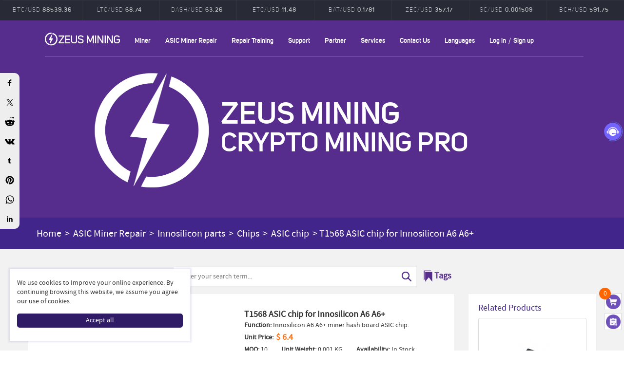

--- FILE ---
content_type: text/html; Charset=utf-8
request_url: https://www.zeusbtc.com/ASIC-Miner-Repair/Parts-Tools-Details.asp?ID=2454
body_size: 23037
content:

<!DOCTYPE html>
<html lang="en">
<head>
<link rel="alternate" hreflang="en" href="https://www.zeusbtc.com/ASIC-Miner-Repair/Parts-Tools-Details.asp?ID=2454" />
<link rel="alternate" hreflang="ar" href="https://ar.zeusbtc.com/ASIC-Miner-Repair/Parts-Tools-Details.asp?ID=2454" />
<link rel="alternate" hreflang="es" href="https://es.zeusbtc.com/ASIC-Miner-Repair/Parts-Tools-Details.asp?ID=2454" />
<link rel="alternate" hreflang="fa" href="https://fa.zeusbtc.com/ASIC-Miner-Repair/Parts-Tools-Details.asp?ID=2454" />
<link rel="alternate" hreflang="ru" href="https://ru.zeusbtc.com/ASIC-Miner-Repair/Parts-Tools-Details.asp?ID=2454" />
<link rel="alternate" hreflang="x-default" href="https://www.zeusbtc.com/ASIC-Miner-Repair/Parts-Tools-Details.asp?ID=2454" />
<script>if(navigator&&!(navigator.webdriver||/Headless/.test(navigator.userAgent))){(function(w,d,s,l,i){w[l]=w[l]||[];w[l].push({'gtm.start':
new Date().getTime(),event:'gtm.js'});var f=d.getElementsByTagName(s)[0],
j=d.createElement(s),dl=l!='dataLayer'?'&l='+l:'';j.async=true;j.src=
'https://www.googletagmanager.com/gtm.js?id='+i+dl;f.parentNode.insertBefore(j,f);
})(window,document,'script','dataLayer','GTM-PQZVTV7');}</script>
<meta charset="utf-8">
<meta name="format-detection" content="telephone=no">
<title>T1568 ASIC chip for Innosilicon A6 A6+ | Zeus Mining</title>
<meta name="keywords" content="T1568 replacement chip, A6 hash board chip, A6+ ASIC chip" />
<meta name="description" content="Welcome to buy the T1568 chip; it is used to replace the ASIC chip of the A6 A6+ A4 A4+ hash board, quality assurance." />
<link rel="canonical" href="https://www.zeusbtc.com/ASIC-Miner-Repair/Parts-Tools-Details.asp?ID=2454" />
<meta name="viewport" content="width=device-width,minimum-scale=1.0,maximum-scale=1.0,user-scalable=no">
<link rel="shortcut icon" href="/favicon.ico" type="image/x-icon">
<meta property="og:title" content="T1568 ASIC chip for Innosilicon A6 A6+">
<meta property="og:site_name" content="Zeus Mining">
<meta property="og:type" content="product">
<meta property="og:url" content="https://www.zeusbtc.com/ASIC-Miner-Repair/Parts-Tools-Details.asp?ID=2454">
<meta property="og:image" content="https://www.zeusbtc.com/UploadFile/Product/2024092510204696.jpg">
<meta property="og:description" content="Welcome to buy the T1568 chip; it is used to replace the ASIC chip of the A6 A6+ A4 A4+ hash board, quality assurance.">
<meta property="product:price:amount" content="6.4" />
<meta property="product:price:currency" content="USD" />
<meta property="product:retailer_item_id" content="2454" />
<!-- <meta property="og:availability" content="in stock" /> -->
<meta property="og:availability" content="in stock" />
<link media="all" rel="stylesheet" type="text/css" href="/Incode/style.css?v=1.12">
<script src="/Incode/jquery.min.js"></script>
<script src="/Incode/jquery.cookie.js"></script>
<script src="/Incode/art/dialog.js"></script>
<script src="/Incode/Common.js?v=1.2"></script>
<script src="/Incode/share.js" async="async"></script>
<link media="all" rel="stylesheet" type="text/css" href="https://unpkg.com/viewerjs@1.11.6/dist/viewer.min.css">
<script src="https://unpkg.com/viewerjs@1.11.6/dist/viewer.min.js"></script>
<script src="https://unpkg.com/jquery-viewer@1.0.1/dist/jquery-viewer.min.js"></script>
<style>.tb_wall_header__{z-index:1 !important;}</style>
<script>$.countdown=function(e,t,s){var a=new Object,c=0;if("object"==typeof e){var r=parseInt((new Date).getTime()/1e3),o=e.startTime?parseInt(e.startTime):0;o=0==o?r:o;var m=e.endTime,n=o-r;a.decimal=parseInt(e.msec?e.msec:0)}else{r=0,n=0;a.decimal=0;var i=(m=e).toString();i.indexOf(".")>0&&(a.decimal=i.split(".")[1],a.decimal>3&&(a.decimal=3))}if(a.time=m,a.finish=!1,isNaN(m)){var d=m.substring(0,19);d=d.replace(/-/g,"/"),a.time=new Date(d).getTime()/1e3}var f=(a.decimal,100);a.day=0,a.hour=0,a.minute=0,a.second=0,a.t=setInterval(function(){c=(new Date).getTime(),r=parseInt(c/1e3+n);var e=a.time-r;e<=0&&(c=0,e=0),e>=0&&(a=$.getTimeObject(a,e)),1==a.decimal?(a.msecZero=a.msec=parseInt(10-c%1e3/100),10!=a.msec&&0!=e||(a.msecZero=a.msec=0)):2==a.decimal?(a.msecZero=a.msec=parseInt(100-c%1e3/10),a.msec<10?a.msecZero="0"+a.msec:100!=a.msec&&0!=e||(a.msec=0,a.msecZero="0"+a.msec)):(a.msecZero=a.msec=parseInt(1e3-c%1e3),a.msec<10?a.msecZero="00"+a.msec:a.msec<100?a.msecZero="0"+a.msec:1e3!=a.msec&&0!=e||(a.msec=0,a.msecZero="00"+a.msec)),t&&t(a),(e<=0||1==a.stop)&&(clearInterval(a.t),a.finish=!0,s&&s(a))},f)},$.countup=function(e,t){if(e){if(isNaN(e)){e=e.replace(/-/g,"/");s=new Date(e).getTime();e=parseInt(s/1e3)}}else{var s=(new Date).getTime();e=parseInt(s/1e3)}var a=new Object;a.time=e,a.t=setInterval(function(){var s=(new Date).getTime();nowtime=parseInt(s/1e3);var c=nowtime-e;if(a=$.getTimeObject(a,c),t)var r=t(a);!0===r&&clearTimeout(a.t)},100)},$.getTimeObject=function(e,t){var s=60,a=s*s,c=24*a;return e.days=Math.floor(t/c),e.year=Math.floor(e.days/365),e.day=Math.floor(e.days%365),e.hour=Math.floor(t%c/a),e.minute=Math.floor((t-(e.days*c+e.hour*a))/s),e.second=Math.floor(t%s),e.dayZero=e.day<10?"0"+e.day:e.day,e.daysZero=e.days<10?"0"+e.days:e.days,e.hourZero=e.hour<10?"0"+e.hour:e.hour,e.minuteZero=e.minute<10?"0"+e.minute:e.minute,e.secondZero=e.second<10?"0"+e.second:e.second,e};</script>
<script type="application/ld+json">{"@context": "http://schema.org/","@type": "Product","productID": "2454","name": "T1568 ASIC chip for Innosilicon A6 A6+","sku": "2454","url": "https://www.zeusbtc.com/ASIC-Miner-Repair/Parts-Tools-Details.asp?ID=2454","image": ["https://www.zeusbtc.com/UploadFile/Product/2024092510204696.jpg"],"description": "Welcome to buy the T1568 chip; it is used to replace the ASIC chip of the A6 A6+ A4 A4+ hash board, quality assurance.","brand": {"@type": "Brand","name": "Zeus Mining"},"mpn": "2454","offers": {"@type": "Offer","availability": "http://schema.org/InStock","price": "6.4","priceCurrency": "USD","url" : "https://www.zeusbtc.com/ASIC-Miner-Repair/Parts-Tools-Details.asp?ID=2454","priceValidUntil": "2099-12-31"},"aggregateRating": {"@type": "AggregateRating","ratingValue": "5.0","reviewCount": "846"},"review": [{"@type":"Review","author":{"@type":"Person","givenName":"pr***ro","name":"pr***ro"},"datePublished":"2026-01-19","description":"","name":"pr***ro","reviewRating":{"@type":"Rating","bestRating":"5","ratingValue":"5","worstRating":"0"}},{"@type":"Review","author":{"@type":"Person","givenName":"dp***il","name":"dp***il"},"datePublished":"2026-01-19","description":"Jay is the best always help me","name":"dp***il","reviewRating":{"@type":"Rating","bestRating":"5","ratingValue":"5","worstRating":"0"}},{"@type":"Review","author":{"@type":"Person","givenName":"ro***ny","name":"ro***ny"},"datePublished":"2026-01-15","description":"Jay  Zeus have been great. Whatever I o&#114;der came in sooner. Zeus has all the parts  service to keep your miners hashing.","name":"ro***ny","reviewRating":{"@type":"Rating","bestRating":"5","ratingValue":"5","worstRating":"0"}},{"@type":"Review","author":{"@type":"Person","givenName":"ro***ny","name":"ro***ny"},"datePublished":"2026-01-15","description":"Zeus has been great for me. All the parts  service. Fast shipping also. This is the my only","name":"ro***ny","reviewRating":{"@type":"Rating","bestRating":"5","ratingValue":"5","worstRating":"0"}},{"@type":"Review","author":{"@type":"Person","givenName":"el***25","name":"el***25"},"datePublished":"2026-01-15","description":"A loja zeus mining é  uma loja de referência e confiança","name":"el***25","reviewRating":{"@type":"Rating","bestRating":"5","ratingValue":"5","worstRating":"0"}}]}</script>
</head>

<body>
<!-- <div id="fb-root"></div>
<script async defer crossorigin="anonymous" src="https://connect.facebook.net/en_US/sdk.js#xfbml=1&version=v17.0" nonce="b9VdfG67"></script> -->

<div style="display:none;"><img src="/Images/share-logo.png"></div>
<div id="wrapper" ng-controller="IndexController">
<div class="chart-block">
<div class="chart-top">
<div class="container-x">
<div class="row pairs">
<ul id="pairs" class="btn-toolbar graph-tabs" data-toggle="buttons-radio">
<script>document.write('<li><a>BTC/USD <span class="btn_caption">88539.36</span></a></li>'+
'<li><a>ETH/USD <span class="btn_caption">2937.5</span></a></li>'+
'<li><a>XRP/USD <span class="btn_caption">1.894</span></a></li>'+
'<li><a>LTC/USD <span class="btn_caption">68.74</span></a></li>'+
'<li><a>DASH/USD <span class="btn_caption">63.26</span></a></li>'+
'<li><a>ETC/USD <span class="btn_caption">11.48</span></a></li>'+
'<li><a>BAT/USD <span class="btn_caption">0.1781</span></a></li>'+
'<li><a>ZEC/USD <span class="btn_caption">357.17</span></a></li>'+
'<li><a>SC/USD <span class="btn_caption">0.001509</span></a></li>'+
'<li><a>BCH/USD <span class="btn_caption">591.75</span></a></li>');
</script>
</ul>
</div>
</div>
</div>
</div>
<header id="header_1">
<div class="container">
<div class="row">
<div class="top-holder">
<a href="/" class="logo">ZEUSMINING</a>
<span class="menu"></span>
<div class="links-block">
	<nav class="nav nav3">
		<ul>
			<li><a href="javascript:void(0);">Miner</a>
				<ul>
					<li><a href="/Asic-Miner/">New Asic Miner</a></li>
					<li><a href="/Used-ASIC-Miner/">Used Asic Miner</a></li>
					<li><a href="/GPU-Miner/">GPU Miner</a></li>
				</ul>
			</li>
			<li class="category"><a href="/ASIC-Miner-Repair/">ASIC Miner Repair</a><a class="mobile" href="javascript:void(0);">ASIC Miner Repair</a>
				<ul>
					<span class="close"></span>
					<li class="mobile"><a href="/ASIC-Miner-Repair/">ALL CATEGORIES</a></li>
<li ><a href="/ASIC-Miner-Repair/Repair-tools/">Repair tools</a><ul><li class='mobile'><a class='back'>< Repair tools</a></li><li ><a href="/ASIC-Miner-Repair/Repair-tools/Test-fixture/">Test fixture</a><ul></ul><span></span></li><li ><a href="/ASIC-Miner-Repair/Repair-tools/Tin-tool/">Tin tool</a><ul></ul><span></span></li><li ><a href="/ASIC-Miner-Repair/Repair-tools/Antminer/">Antminer</a><ul></ul><span></span></li><li ><a href="/ASIC-Miner-Repair/Repair-tools/Whatsminer/">Whatsminer</a><ul></ul><span></span></li><li ><a href="/ASIC-Miner-Repair/Repair-tools/Avalon/">Avalon</a><ul></ul><span></span></li><li ><a href="/ASIC-Miner-Repair/Repair-tools/Innosilicon/">Innosilicon</a><ul></ul><span></span></li><li ><a href="/ASIC-Miner-Repair/Repair-tools/Ebit-miner/">Ebit miner</a><ul></ul><span></span></li><li ><a href="/ASIC-Miner-Repair/Repair-tools/Solder/">Solder</a><ul><li class='mobile'><a class='back'>< Solder</a></li><li ><a href="/ASIC-Miner-Repair/Repair-tools/Solder/Rework-station/">Rework station</a></li><li ><a href="/ASIC-Miner-Repair/Repair-tools/Solder/Soldering-iron/">Soldering iron</a></li><li ><a href="/ASIC-Miner-Repair/Repair-tools/Solder/Soldering-materials/">Soldering materials</a></li><li ><a href="/ASIC-Miner-Repair/Repair-tools/Solder/Others/">Others</a></li></ul><span></span></li><li ><a href="/ASIC-Miner-Repair/Repair-tools/Common-tools/">Common tools</a><ul><li class='mobile'><a class='back'>< Common tools</a></li><li ><a href="/ASIC-Miner-Repair/Repair-tools/Common-tools/Multimeter/">Multimeter</a></li><li ><a href="/ASIC-Miner-Repair/Repair-tools/Common-tools/Oscilloscope/">Oscilloscope</a></li><li ><a href="/ASIC-Miner-Repair/Repair-tools/Common-tools/Stabilized-power-supply/">Stabilized power supply</a></li><li ><a href="/ASIC-Miner-Repair/Repair-tools/Common-tools/Others/">Others</a></li></ul><span></span></li><li ><a href="/ASIC-Miner-Repair/Repair-tools/Module/">Module</a><ul></ul><span></span></li><li ><a href="/ASIC-Miner-Repair/Repair-tools/Others/">Others</a><ul></ul><span></span></li></ul><span></span></li><li ><a href="/ASIC-Miner-Repair/Refit-and-upgrade/">Refit and upgrade</a><ul><li class='mobile'><a class='back'>< Refit and upgrade</a></li><li ><a href="/ASIC-Miner-Repair/Refit-and-upgrade/Water-cooling/">Water cooling</a><ul><li class='mobile'><a class='back'>< Water cooling</a></li><li ><a href="/ASIC-Miner-Repair/Refit-and-upgrade/Water-cooling/Antminer/">Antminer</a></li><li ><a href="/ASIC-Miner-Repair/Refit-and-upgrade/Water-cooling/Whatsminer/">Whatsminer</a></li><li ><a href="/ASIC-Miner-Repair/Refit-and-upgrade/Water-cooling/Avalon/">Avalon</a></li><li ><a href="/ASIC-Miner-Repair/Refit-and-upgrade/Water-cooling/Accessories/">Accessories</a></li><li ><a href="/ASIC-Miner-Repair/Refit-and-upgrade/Water-cooling/Radiator/">Radiator</a></li><li ><a href="/ASIC-Miner-Repair/Refit-and-upgrade/Water-cooling/Others/">Others</a></li></ul><span></span></li><li ><a href="/ASIC-Miner-Repair/Refit-and-upgrade/Miner-silence/">Miner silence</a><ul></ul><span></span></li><li ><a href="/ASIC-Miner-Repair/Refit-and-upgrade/Fan-simulator/">Fan simulator</a><ul></ul><span></span></li><li ><a href="/ASIC-Miner-Repair/Refit-and-upgrade/Thermal-paste/">Thermal paste</a><ul></ul><span></span></li><li ><a href="/ASIC-Miner-Repair/Refit-and-upgrade/Thermal-grease-mold/">Thermal grease mold</a><ul></ul><span></span></li><li ><a href="/ASIC-Miner-Repair/Refit-and-upgrade/Solo-miner/">Solo miner</a><ul></ul><span></span></li></ul><span></span></li><li ><a href="/ASIC-Miner-Repair/Customization/">Customization</a><ul></ul><span></span></li><li ><a href="/ASIC-Miner-Repair/Antminer-Parts/">Antminer Parts</a><ul><li class='mobile'><a class='back'>< Antminer Parts</a></li><li ><a href="/ASIC-Miner-Repair/Antminer-Parts/Chips/">Chips</a><ul><li class='mobile'><a class='back'>< Chips</a></li><li ><a href="/ASIC-Miner-Repair/Antminer-Parts/Chips/ASIC-chip/">ASIC chip</a></li><li ><a href="/ASIC-Miner-Repair/Antminer-Parts/Chips/MOS-tube/">MOS tube</a></li><li ><a href="/ASIC-Miner-Repair/Antminer-Parts/Chips/LDO-chip/">LDO chip</a></li><li ><a href="/ASIC-Miner-Repair/Antminer-Parts/Chips/Temperature-sensor-chip/">Temperature sensor chip</a></li><li ><a href="/ASIC-Miner-Repair/Antminer-Parts/Chips/PIC-chip/">PIC chip</a></li><li ><a href="/ASIC-Miner-Repair/Antminer-Parts/Chips/EEPROM-chip/">EEPROM chip</a></li><li ><a href="/ASIC-Miner-Repair/Antminer-Parts/Chips/Boost-chip/">Boost chip</a></li><li ><a href="/ASIC-Miner-Repair/Antminer-Parts/Chips/Inductor/">Inductor</a></li><li ><a href="/ASIC-Miner-Repair/Antminer-Parts/Chips/Crystal-oscillator/">Crystal oscillator</a></li><li ><a href="/ASIC-Miner-Repair/Antminer-Parts/Chips/Diode/">Diode</a></li><li ><a href="/ASIC-Miner-Repair/Antminer-Parts/Chips/Triode/">Triode</a></li><li ><a href="/ASIC-Miner-Repair/Antminer-Parts/Chips/Other-chip/">Other chip</a></li></ul><span></span></li><li ><a href="/ASIC-Miner-Repair/Antminer-Parts/Hash-Board/">Hash Board</a><ul></ul><span></span></li><li ><a href="/ASIC-Miner-Repair/Antminer-Parts/Fan/">Fan</a><ul><li class='mobile'><a class='back'>< Fan</a></li><li ><a href="/ASIC-Miner-Repair/Antminer-Parts/Fan/Miner-fan/">Miner fan</a></li><li ><a href="/ASIC-Miner-Repair/Antminer-Parts/Fan/PSU-fan/">PSU fan</a></li></ul><span></span></li><li ><a href="/ASIC-Miner-Repair/Antminer-Parts/Power-Supply/">Power Supply</a><ul></ul><span></span></li><li ><a href="/ASIC-Miner-Repair/Antminer-Parts/Accessory-set/">Accessory set</a><ul></ul><span></span></li><li ><a href="/ASIC-Miner-Repair/Antminer-Parts/Cable/">Cable</a><ul></ul><span></span></li><li ><a href="/ASIC-Miner-Repair/Antminer-Parts/Capacitor/">Capacitor</a><ul></ul><span></span></li><li ><a href="/ASIC-Miner-Repair/Antminer-Parts/Resistor/">Resistor</a><ul></ul><span></span></li><li ><a href="/ASIC-Miner-Repair/Antminer-Parts/Control-Board/">Control Board</a><ul></ul><span></span></li><li ><a href="/ASIC-Miner-Repair/Antminer-Parts/Connector/">Connector</a><ul></ul><span></span></li><li ><a href="/ASIC-Miner-Repair/Antminer-Parts/Heat-Sink/">Heat Sink</a><ul></ul><span></span></li><li ><a href="/ASIC-Miner-Repair/Antminer-Parts/Miner-Case/">Miner Case</a><ul></ul><span></span></li><li ><a href="/ASIC-Miner-Repair/Antminer-Parts/Others/">Others</a><ul></ul><span></span></li></ul><span></span></li><li ><a href="/ASIC-Miner-Repair/Whatsminer-parts/">Whatsminer parts</a><ul><li class='mobile'><a class='back'>< Whatsminer parts</a></li><li ><a href="/ASIC-Miner-Repair/Whatsminer-parts/Chips/">Chips</a><ul><li class='mobile'><a class='back'>< Chips</a></li><li ><a href="/ASIC-Miner-Repair/Whatsminer-parts/Chips/ASIC-chip/">ASIC chip</a></li><li ><a href="/ASIC-Miner-Repair/Whatsminer-parts/Chips/LDO-chip/">LDO chip</a></li><li ><a href="/ASIC-Miner-Repair/Whatsminer-parts/Chips/Temperature-sensor-chip/">Temperature sensor chip</a></li><li ><a href="/ASIC-Miner-Repair/Whatsminer-parts/Chips/EEPROM-chip/">EEPROM chip</a></li><li ><a href="/ASIC-Miner-Repair/Whatsminer-parts/Chips/Other-chip/">Other chip</a></li></ul><span></span></li><li ><a href="/ASIC-Miner-Repair/Whatsminer-parts/Hash-Board/">Hash Board</a><ul></ul><span></span></li><li ><a href="/ASIC-Miner-Repair/Whatsminer-parts/Fan/">Fan</a><ul><li class='mobile'><a class='back'>< Fan</a></li><li ><a href="/ASIC-Miner-Repair/Whatsminer-parts/Fan/Miner-fan/">Miner fan</a></li><li ><a href="/ASIC-Miner-Repair/Whatsminer-parts/Fan/PSU-fan/">PSU fan</a></li></ul><span></span></li><li ><a href="/ASIC-Miner-Repair/Whatsminer-parts/Power-Supply/">Power Supply</a><ul></ul><span></span></li><li ><a href="/ASIC-Miner-Repair/Whatsminer-parts/Accessory-set/">Accessory set</a><ul></ul><span></span></li><li ><a href="/ASIC-Miner-Repair/Whatsminer-parts/Cable/">Cable</a><ul></ul><span></span></li><li ><a href="/ASIC-Miner-Repair/Whatsminer-parts/Capacitor/">Capacitor</a><ul></ul><span></span></li><li ><a href="/ASIC-Miner-Repair/Whatsminer-parts/Resistor/">Resistor</a><ul></ul><span></span></li><li ><a href="/ASIC-Miner-Repair/Whatsminer-parts/Control-Board/">Control Board</a><ul></ul><span></span></li><li ><a href="/ASIC-Miner-Repair/Whatsminer-parts/Connector/">Connector</a><ul></ul><span></span></li><li ><a href="/ASIC-Miner-Repair/Whatsminer-parts/Heat-Sink/">Heat Sink</a><ul></ul><span></span></li><li ><a href="/ASIC-Miner-Repair/Whatsminer-parts/Miner-Case/">Miner Case</a><ul></ul><span></span></li><li ><a href="/ASIC-Miner-Repair/Whatsminer-parts/Others/">Others</a><ul></ul><span></span></li></ul><span></span></li><li ><a href="/ASIC-Miner-Repair/Avalon-parts/">Avalon parts</a><ul><li class='mobile'><a class='back'>< Avalon parts</a></li><li ><a href="/ASIC-Miner-Repair/Avalon-parts/Chips/">Chips</a><ul><li class='mobile'><a class='back'>< Chips</a></li><li ><a href="/ASIC-Miner-Repair/Avalon-parts/Chips/ASIC-chip/">ASIC chip</a></li><li ><a href="/ASIC-Miner-Repair/Avalon-parts/Chips/LDO-chip/">LDO chip</a></li><li ><a href="/ASIC-Miner-Repair/Avalon-parts/Chips/Other-chip/">Other chip</a></li></ul><span></span></li><li ><a href="/ASIC-Miner-Repair/Avalon-parts/Hash-Board/">Hash Board</a><ul></ul><span></span></li><li ><a href="/ASIC-Miner-Repair/Avalon-parts/Fan/">Fan</a><ul><li class='mobile'><a class='back'>< Fan</a></li><li ><a href="/ASIC-Miner-Repair/Avalon-parts/Fan/Miner-fan/">Miner fan</a></li><li ><a href="/ASIC-Miner-Repair/Avalon-parts/Fan/PSU-fan/">PSU fan</a></li></ul><span></span></li><li ><a href="/ASIC-Miner-Repair/Avalon-parts/Power-Supply/">Power Supply</a><ul></ul><span></span></li><li ><a href="/ASIC-Miner-Repair/Avalon-parts/Accessory-set/">Accessory set</a><ul></ul><span></span></li><li ><a href="/ASIC-Miner-Repair/Avalon-parts/Cable/">Cable</a><ul></ul><span></span></li><li ><a href="/ASIC-Miner-Repair/Avalon-parts/Capacitor/">Capacitor</a><ul></ul><span></span></li><li ><a href="/ASIC-Miner-Repair/Avalon-parts/Resistor/">Resistor</a><ul></ul><span></span></li><li ><a href="/ASIC-Miner-Repair/Avalon-parts/Control-Board/">Control Board</a><ul></ul><span></span></li><li ><a href="/ASIC-Miner-Repair/Avalon-parts/Connector/">Connector</a><ul></ul><span></span></li><li ><a href="/ASIC-Miner-Repair/Avalon-parts/Heat-Sink/">Heat Sink</a><ul></ul><span></span></li><li ><a href="/ASIC-Miner-Repair/Avalon-parts/Miner-Case/">Miner Case</a><ul></ul><span></span></li><li ><a href="/ASIC-Miner-Repair/Avalon-parts/Others/">Others</a><ul></ul><span></span></li></ul><span></span></li><li ><a href="/ASIC-Miner-Repair/Innosilicon-parts/">Innosilicon parts</a><ul><li class='mobile'><a class='back'>< Innosilicon parts</a></li><li ><a href="/ASIC-Miner-Repair/Innosilicon-parts/Chips/">Chips</a><ul><li class='mobile'><a class='back'>< Chips</a></li><li ><a href="/ASIC-Miner-Repair/Innosilicon-parts/Chips/ASIC-chip/">ASIC chip</a></li><li ><a href="/ASIC-Miner-Repair/Innosilicon-parts/Chips/MOS-tube/">MOS tube</a></li><li ><a href="/ASIC-Miner-Repair/Innosilicon-parts/Chips/LDO-chip/">LDO chip</a></li><li ><a href="/ASIC-Miner-Repair/Innosilicon-parts/Chips/PIC-chip/">PIC chip</a></li><li ><a href="/ASIC-Miner-Repair/Innosilicon-parts/Chips/Other-chip/">Other chip</a></li></ul><span></span></li><li ><a href="/ASIC-Miner-Repair/Innosilicon-parts/Hash-Board/">Hash Board</a><ul></ul><span></span></li><li ><a href="/ASIC-Miner-Repair/Innosilicon-parts/Fan/">Fan</a><ul><li class='mobile'><a class='back'>< Fan</a></li><li ><a href="/ASIC-Miner-Repair/Innosilicon-parts/Fan/Miner-fan/">Miner fan</a></li><li ><a href="/ASIC-Miner-Repair/Innosilicon-parts/Fan/PSU-fan/">PSU fan</a></li></ul><span></span></li><li ><a href="/ASIC-Miner-Repair/Innosilicon-parts/Power-Supply/">Power Supply</a><ul></ul><span></span></li><li ><a href="/ASIC-Miner-Repair/Innosilicon-parts/Accessory-set/">Accessory set</a><ul></ul><span></span></li><li ><a href="/ASIC-Miner-Repair/Innosilicon-parts/Cable/">Cable</a><ul></ul><span></span></li><li ><a href="/ASIC-Miner-Repair/Innosilicon-parts/Capacitor/">Capacitor</a><ul></ul><span></span></li><li ><a href="/ASIC-Miner-Repair/Innosilicon-parts/Resistor/">Resistor</a><ul></ul><span></span></li><li ><a href="/ASIC-Miner-Repair/Innosilicon-parts/Control-Board/">Control Board</a><ul></ul><span></span></li><li ><a href="/ASIC-Miner-Repair/Innosilicon-parts/Connector/">Connector</a><ul></ul><span></span></li><li ><a href="/ASIC-Miner-Repair/Innosilicon-parts/Heat-Sink/">Heat Sink</a><ul></ul><span></span></li><li ><a href="/ASIC-Miner-Repair/Innosilicon-parts/Miner-Case/">Miner Case</a><ul></ul><span></span></li><li ><a href="/ASIC-Miner-Repair/Innosilicon-parts/Others/">Others</a><ul></ul><span></span></li></ul><span></span></li><li ><a href="/ASIC-Miner-Repair/Iceriver-parts/">IceRiver parts</a><ul></ul><span></span></li><li ><a href="/ASIC-Miner-Repair/Ebit-miner-parts/">Ebit miner parts</a><ul><li class='mobile'><a class='back'>< Ebit miner parts</a></li><li ><a href="/ASIC-Miner-Repair/Ebit-miner-parts/Chips/">Chips</a><ul><li class='mobile'><a class='back'>< Chips</a></li><li ><a href="/ASIC-Miner-Repair/Ebit-miner-parts/Chips/ASIC-chip/">ASIC chip</a></li><li ><a href="/ASIC-Miner-Repair/Ebit-miner-parts/Chips/MOS-tube/">MOS tube</a></li><li ><a href="/ASIC-Miner-Repair/Ebit-miner-parts/Chips/LDO-chip/">LDO chip</a></li><li ><a href="/ASIC-Miner-Repair/Ebit-miner-parts/Chips/PIC-chip/">PIC chip</a></li><li ><a href="/ASIC-Miner-Repair/Ebit-miner-parts/Chips/EEPROM-chip/">EEPROM chip</a></li><li ><a href="/ASIC-Miner-Repair/Ebit-miner-parts/Chips/Other-chip/">Other chip</a></li></ul><span></span></li><li ><a href="/ASIC-Miner-Repair/Ebit-miner-parts/Hash-Board/">Hash Board</a><ul></ul><span></span></li><li ><a href="/ASIC-Miner-Repair/Ebit-miner-parts/Fan/">Fan</a><ul><li class='mobile'><a class='back'>< Fan</a></li><li ><a href="/ASIC-Miner-Repair/Ebit-miner-parts/Fan/Miner-fan/">Miner fan</a></li><li ><a href="/ASIC-Miner-Repair/Ebit-miner-parts/Fan/PSU-fan/">PSU fan</a></li></ul><span></span></li><li ><a href="/ASIC-Miner-Repair/Ebit-miner-parts/Power-Supply/">Power Supply</a><ul></ul><span></span></li><li ><a href="/ASIC-Miner-Repair/Ebit-miner-parts/Accessory-set/">Accessory set</a><ul></ul><span></span></li><li ><a href="/ASIC-Miner-Repair/Ebit-miner-parts/Cable/">Cable</a><ul></ul><span></span></li><li ><a href="/ASIC-Miner-Repair/Ebit-miner-parts/Capacitor/">Capacitor</a><ul></ul><span></span></li><li ><a href="/ASIC-Miner-Repair/Ebit-miner-parts/Resistor/">Resistor</a><ul></ul><span></span></li><li ><a href="/ASIC-Miner-Repair/Ebit-miner-parts/Control-Board/">Control Board</a><ul></ul><span></span></li><li ><a href="/ASIC-Miner-Repair/Ebit-miner-parts/Connector/">Connector</a><ul></ul><span></span></li><li ><a href="/ASIC-Miner-Repair/Ebit-miner-parts/Heat-Sink/">Heat Sink</a><ul></ul><span></span></li><li ><a href="/ASIC-Miner-Repair/Ebit-miner-parts/Miner-Case/">Miner Case</a><ul></ul><span></span></li><li ><a href="/ASIC-Miner-Repair/Ebit-miner-parts/Others/">Others</a><ul></ul><span></span></li></ul><span></span></li><li ><a href="/ASIC-Miner-Repair/PSU-parts/">PSU parts</a><ul><li class='mobile'><a class='back'>< PSU parts</a></li><li ><a href="/ASIC-Miner-Repair/PSU-parts/Resistor/">Resistor</a><ul></ul><span></span></li><li ><a href="/ASIC-Miner-Repair/PSU-parts/Capacitor/">Capacitor</a><ul></ul><span></span></li><li ><a href="/ASIC-Miner-Repair/PSU-parts/Chip/">Chip</a><ul></ul><span></span></li><li ><a href="/ASIC-Miner-Repair/PSU-parts/Others/">Others</a><ul></ul><span></span></li></ul><span></span></li><li ><a href="/ASIC-Miner-Repair/Programs/">Programs</a><ul></ul><span></span></li><li ><a href="/ASIC-Miner-Repair/Bitcoin-farm/">Bitcoin farm</a><ul></ul><span></span></li><li ><a href="/ASIC-Miner-Repair/Goldshell-parts/">Goldshell parts</a><ul></ul><span></span></li><li ><a href="/ASIC-Miner-Repair/iPollo-parts/">iPollo parts</a><ul></ul><span></span></li><li ><a href="/ASIC-Miner-Repair/iBeLink-parts/">iBeLink parts</a><ul></ul><span></span></li><li ><a href="/ASIC-Miner-Repair/Others/">Others</a><ul></ul><span></span></li>
					<li class="mobile right"><a href="/Log-in.asp">Log in</a>/<a href="/Sign-up.asp">Sign up</a></li>
					
				</ul>
			</li>
			<!-- <li><a href="/Integrated-Circuit/">Integrated Circuit</a></li> -->
			<li><a href="javascript:void(0);">Repair Training</a>
				<ul>
					<li><a href="https://course.zeusbtc.com/" target="_blank">Online course</a></li>
					<li><a href="https://course.zeusbtc.com/offline-course" target="_blank">Offline course</a></li>
				</ul>
			</li>
			<!-- <li><a href="/Procurement-Service.asp">Procurement Service</a></li> -->
			<li><a href="javascript:void(0);">Support</a>
				<ul>
					<li><a href="/blog/">Blog</a></li>
					<li><a href="/information/repair-tutorials/">Repair Tutorials</a></li>
					<li><a href="/information/files-download/">Files Download</a></li>
					<li><a href="/tools-download/">Tools Download</a></li>
					<li><a href="/firmware-download/">Firmware Download</a></li>
					<li><a href="/support-manuals.asp">ASIC Miner Manuals</a></li>
					<li><a href="/asic-miner-troubleshooting/">ASIC Miner Troubleshoot</a></li>
					<li><a href="/maintenance-and-operation/">Maintenance & Operation</a></li>
				</ul>
			</li>
			<li><a href="javascript:void(0);">Partner</a>
				<ul>
					<li><a href="/joinRC.asp">Join Us</a></li>
					<li><a href="/RepairCenter/">Repair Center</a></li>
				</ul>
			</li>
			<li><a href="javascript:void(0);">Services</a>
				<ul>
					<li><a href="/Product-Distribution.asp">Distribution</a></li>
					<li><a href="/RepairService.asp">Repair services</a></li>
				</ul>
			</li>
			<li><a href="/Contact-us.asp">Contact Us</a></li>
			<li><a href="javascript:void(0);">Languages</a>
				<ul>
					<li><a href="https://es.zeusbtc.com" target="_blank">Español</a></li>
					<li><a href="https://ru.zeusbtc.com" target="_blank">Русский</a></li>
					<li><a href="https://fa.zeusbtc.com" target="_blank">اللغة الفارسية</a></li>
					<li><a href="https://ar.zeusbtc.com" target="_blank">عربي</a></li>
				</ul>
			</li>
			
			<li class="right"><a href="/Log-in.asp">Log in</a>/<a href="/Sign-up.asp">Sign up</a></li>
			
		</ul>
	</nav>
<div class="floatDiv">
	<nav class="nav3 floatNav">
		<ul>
			<li><a href="/">Home</a></li>
			<li><a href="javascript:void(0);">Miner</a>
				<ul>
					<li><a href="/Asic-Miner/">New Asic Miner</a></li>
					<li><a href="/Used-ASIC-Miner/">Used Asic Miner</a></li>
					<li><a href="/GPU-Miner/">GPU Miner</a></li>
				</ul>
			</li>
			<li class="category"><a href="/ASIC-Miner-Repair/">ASIC Miner Repair</a>
				<ul>
				<li ><a href="/ASIC-Miner-Repair/Repair-tools/">Repair tools</a><ul><li class='mobile'><a class='back'>< Repair tools</a></li><li ><a href="/ASIC-Miner-Repair/Repair-tools/Test-fixture/">Test fixture</a><ul></ul><span></span></li><li ><a href="/ASIC-Miner-Repair/Repair-tools/Tin-tool/">Tin tool</a><ul></ul><span></span></li><li ><a href="/ASIC-Miner-Repair/Repair-tools/Antminer/">Antminer</a><ul></ul><span></span></li><li ><a href="/ASIC-Miner-Repair/Repair-tools/Whatsminer/">Whatsminer</a><ul></ul><span></span></li><li ><a href="/ASIC-Miner-Repair/Repair-tools/Avalon/">Avalon</a><ul></ul><span></span></li><li ><a href="/ASIC-Miner-Repair/Repair-tools/Innosilicon/">Innosilicon</a><ul></ul><span></span></li><li ><a href="/ASIC-Miner-Repair/Repair-tools/Ebit-miner/">Ebit miner</a><ul></ul><span></span></li><li ><a href="/ASIC-Miner-Repair/Repair-tools/Solder/">Solder</a><ul><li class='mobile'><a class='back'>< Solder</a></li><li ><a href="/ASIC-Miner-Repair/Repair-tools/Solder/Rework-station/">Rework station</a></li><li ><a href="/ASIC-Miner-Repair/Repair-tools/Solder/Soldering-iron/">Soldering iron</a></li><li ><a href="/ASIC-Miner-Repair/Repair-tools/Solder/Soldering-materials/">Soldering materials</a></li><li ><a href="/ASIC-Miner-Repair/Repair-tools/Solder/Others/">Others</a></li></ul><span></span></li><li ><a href="/ASIC-Miner-Repair/Repair-tools/Common-tools/">Common tools</a><ul><li class='mobile'><a class='back'>< Common tools</a></li><li ><a href="/ASIC-Miner-Repair/Repair-tools/Common-tools/Multimeter/">Multimeter</a></li><li ><a href="/ASIC-Miner-Repair/Repair-tools/Common-tools/Oscilloscope/">Oscilloscope</a></li><li ><a href="/ASIC-Miner-Repair/Repair-tools/Common-tools/Stabilized-power-supply/">Stabilized power supply</a></li><li ><a href="/ASIC-Miner-Repair/Repair-tools/Common-tools/Others/">Others</a></li></ul><span></span></li><li ><a href="/ASIC-Miner-Repair/Repair-tools/Module/">Module</a><ul></ul><span></span></li><li ><a href="/ASIC-Miner-Repair/Repair-tools/Others/">Others</a><ul></ul><span></span></li></ul><span></span></li><li ><a href="/ASIC-Miner-Repair/Refit-and-upgrade/">Refit and upgrade</a><ul><li class='mobile'><a class='back'>< Refit and upgrade</a></li><li ><a href="/ASIC-Miner-Repair/Refit-and-upgrade/Water-cooling/">Water cooling</a><ul><li class='mobile'><a class='back'>< Water cooling</a></li><li ><a href="/ASIC-Miner-Repair/Refit-and-upgrade/Water-cooling/Antminer/">Antminer</a></li><li ><a href="/ASIC-Miner-Repair/Refit-and-upgrade/Water-cooling/Whatsminer/">Whatsminer</a></li><li ><a href="/ASIC-Miner-Repair/Refit-and-upgrade/Water-cooling/Avalon/">Avalon</a></li><li ><a href="/ASIC-Miner-Repair/Refit-and-upgrade/Water-cooling/Accessories/">Accessories</a></li><li ><a href="/ASIC-Miner-Repair/Refit-and-upgrade/Water-cooling/Radiator/">Radiator</a></li><li ><a href="/ASIC-Miner-Repair/Refit-and-upgrade/Water-cooling/Others/">Others</a></li></ul><span></span></li><li ><a href="/ASIC-Miner-Repair/Refit-and-upgrade/Miner-silence/">Miner silence</a><ul></ul><span></span></li><li ><a href="/ASIC-Miner-Repair/Refit-and-upgrade/Fan-simulator/">Fan simulator</a><ul></ul><span></span></li><li ><a href="/ASIC-Miner-Repair/Refit-and-upgrade/Thermal-paste/">Thermal paste</a><ul></ul><span></span></li><li ><a href="/ASIC-Miner-Repair/Refit-and-upgrade/Thermal-grease-mold/">Thermal grease mold</a><ul></ul><span></span></li><li ><a href="/ASIC-Miner-Repair/Refit-and-upgrade/Solo-miner/">Solo miner</a><ul></ul><span></span></li></ul><span></span></li><li ><a href="/ASIC-Miner-Repair/Customization/">Customization</a><ul></ul><span></span></li><li ><a href="/ASIC-Miner-Repair/Antminer-Parts/">Antminer Parts</a><ul><li class='mobile'><a class='back'>< Antminer Parts</a></li><li ><a href="/ASIC-Miner-Repair/Antminer-Parts/Chips/">Chips</a><ul><li class='mobile'><a class='back'>< Chips</a></li><li ><a href="/ASIC-Miner-Repair/Antminer-Parts/Chips/ASIC-chip/">ASIC chip</a></li><li ><a href="/ASIC-Miner-Repair/Antminer-Parts/Chips/MOS-tube/">MOS tube</a></li><li ><a href="/ASIC-Miner-Repair/Antminer-Parts/Chips/LDO-chip/">LDO chip</a></li><li ><a href="/ASIC-Miner-Repair/Antminer-Parts/Chips/Temperature-sensor-chip/">Temperature sensor chip</a></li><li ><a href="/ASIC-Miner-Repair/Antminer-Parts/Chips/PIC-chip/">PIC chip</a></li><li ><a href="/ASIC-Miner-Repair/Antminer-Parts/Chips/EEPROM-chip/">EEPROM chip</a></li><li ><a href="/ASIC-Miner-Repair/Antminer-Parts/Chips/Boost-chip/">Boost chip</a></li><li ><a href="/ASIC-Miner-Repair/Antminer-Parts/Chips/Inductor/">Inductor</a></li><li ><a href="/ASIC-Miner-Repair/Antminer-Parts/Chips/Crystal-oscillator/">Crystal oscillator</a></li><li ><a href="/ASIC-Miner-Repair/Antminer-Parts/Chips/Diode/">Diode</a></li><li ><a href="/ASIC-Miner-Repair/Antminer-Parts/Chips/Triode/">Triode</a></li><li ><a href="/ASIC-Miner-Repair/Antminer-Parts/Chips/Other-chip/">Other chip</a></li></ul><span></span></li><li ><a href="/ASIC-Miner-Repair/Antminer-Parts/Hash-Board/">Hash Board</a><ul></ul><span></span></li><li ><a href="/ASIC-Miner-Repair/Antminer-Parts/Fan/">Fan</a><ul><li class='mobile'><a class='back'>< Fan</a></li><li ><a href="/ASIC-Miner-Repair/Antminer-Parts/Fan/Miner-fan/">Miner fan</a></li><li ><a href="/ASIC-Miner-Repair/Antminer-Parts/Fan/PSU-fan/">PSU fan</a></li></ul><span></span></li><li ><a href="/ASIC-Miner-Repair/Antminer-Parts/Power-Supply/">Power Supply</a><ul></ul><span></span></li><li ><a href="/ASIC-Miner-Repair/Antminer-Parts/Accessory-set/">Accessory set</a><ul></ul><span></span></li><li ><a href="/ASIC-Miner-Repair/Antminer-Parts/Cable/">Cable</a><ul></ul><span></span></li><li ><a href="/ASIC-Miner-Repair/Antminer-Parts/Capacitor/">Capacitor</a><ul></ul><span></span></li><li ><a href="/ASIC-Miner-Repair/Antminer-Parts/Resistor/">Resistor</a><ul></ul><span></span></li><li ><a href="/ASIC-Miner-Repair/Antminer-Parts/Control-Board/">Control Board</a><ul></ul><span></span></li><li ><a href="/ASIC-Miner-Repair/Antminer-Parts/Connector/">Connector</a><ul></ul><span></span></li><li ><a href="/ASIC-Miner-Repair/Antminer-Parts/Heat-Sink/">Heat Sink</a><ul></ul><span></span></li><li ><a href="/ASIC-Miner-Repair/Antminer-Parts/Miner-Case/">Miner Case</a><ul></ul><span></span></li><li ><a href="/ASIC-Miner-Repair/Antminer-Parts/Others/">Others</a><ul></ul><span></span></li></ul><span></span></li><li ><a href="/ASIC-Miner-Repair/Whatsminer-parts/">Whatsminer parts</a><ul><li class='mobile'><a class='back'>< Whatsminer parts</a></li><li ><a href="/ASIC-Miner-Repair/Whatsminer-parts/Chips/">Chips</a><ul><li class='mobile'><a class='back'>< Chips</a></li><li ><a href="/ASIC-Miner-Repair/Whatsminer-parts/Chips/ASIC-chip/">ASIC chip</a></li><li ><a href="/ASIC-Miner-Repair/Whatsminer-parts/Chips/LDO-chip/">LDO chip</a></li><li ><a href="/ASIC-Miner-Repair/Whatsminer-parts/Chips/Temperature-sensor-chip/">Temperature sensor chip</a></li><li ><a href="/ASIC-Miner-Repair/Whatsminer-parts/Chips/EEPROM-chip/">EEPROM chip</a></li><li ><a href="/ASIC-Miner-Repair/Whatsminer-parts/Chips/Other-chip/">Other chip</a></li></ul><span></span></li><li ><a href="/ASIC-Miner-Repair/Whatsminer-parts/Hash-Board/">Hash Board</a><ul></ul><span></span></li><li ><a href="/ASIC-Miner-Repair/Whatsminer-parts/Fan/">Fan</a><ul><li class='mobile'><a class='back'>< Fan</a></li><li ><a href="/ASIC-Miner-Repair/Whatsminer-parts/Fan/Miner-fan/">Miner fan</a></li><li ><a href="/ASIC-Miner-Repair/Whatsminer-parts/Fan/PSU-fan/">PSU fan</a></li></ul><span></span></li><li ><a href="/ASIC-Miner-Repair/Whatsminer-parts/Power-Supply/">Power Supply</a><ul></ul><span></span></li><li ><a href="/ASIC-Miner-Repair/Whatsminer-parts/Accessory-set/">Accessory set</a><ul></ul><span></span></li><li ><a href="/ASIC-Miner-Repair/Whatsminer-parts/Cable/">Cable</a><ul></ul><span></span></li><li ><a href="/ASIC-Miner-Repair/Whatsminer-parts/Capacitor/">Capacitor</a><ul></ul><span></span></li><li ><a href="/ASIC-Miner-Repair/Whatsminer-parts/Resistor/">Resistor</a><ul></ul><span></span></li><li ><a href="/ASIC-Miner-Repair/Whatsminer-parts/Control-Board/">Control Board</a><ul></ul><span></span></li><li ><a href="/ASIC-Miner-Repair/Whatsminer-parts/Connector/">Connector</a><ul></ul><span></span></li><li ><a href="/ASIC-Miner-Repair/Whatsminer-parts/Heat-Sink/">Heat Sink</a><ul></ul><span></span></li><li ><a href="/ASIC-Miner-Repair/Whatsminer-parts/Miner-Case/">Miner Case</a><ul></ul><span></span></li><li ><a href="/ASIC-Miner-Repair/Whatsminer-parts/Others/">Others</a><ul></ul><span></span></li></ul><span></span></li><li ><a href="/ASIC-Miner-Repair/Avalon-parts/">Avalon parts</a><ul><li class='mobile'><a class='back'>< Avalon parts</a></li><li ><a href="/ASIC-Miner-Repair/Avalon-parts/Chips/">Chips</a><ul><li class='mobile'><a class='back'>< Chips</a></li><li ><a href="/ASIC-Miner-Repair/Avalon-parts/Chips/ASIC-chip/">ASIC chip</a></li><li ><a href="/ASIC-Miner-Repair/Avalon-parts/Chips/LDO-chip/">LDO chip</a></li><li ><a href="/ASIC-Miner-Repair/Avalon-parts/Chips/Other-chip/">Other chip</a></li></ul><span></span></li><li ><a href="/ASIC-Miner-Repair/Avalon-parts/Hash-Board/">Hash Board</a><ul></ul><span></span></li><li ><a href="/ASIC-Miner-Repair/Avalon-parts/Fan/">Fan</a><ul><li class='mobile'><a class='back'>< Fan</a></li><li ><a href="/ASIC-Miner-Repair/Avalon-parts/Fan/Miner-fan/">Miner fan</a></li><li ><a href="/ASIC-Miner-Repair/Avalon-parts/Fan/PSU-fan/">PSU fan</a></li></ul><span></span></li><li ><a href="/ASIC-Miner-Repair/Avalon-parts/Power-Supply/">Power Supply</a><ul></ul><span></span></li><li ><a href="/ASIC-Miner-Repair/Avalon-parts/Accessory-set/">Accessory set</a><ul></ul><span></span></li><li ><a href="/ASIC-Miner-Repair/Avalon-parts/Cable/">Cable</a><ul></ul><span></span></li><li ><a href="/ASIC-Miner-Repair/Avalon-parts/Capacitor/">Capacitor</a><ul></ul><span></span></li><li ><a href="/ASIC-Miner-Repair/Avalon-parts/Resistor/">Resistor</a><ul></ul><span></span></li><li ><a href="/ASIC-Miner-Repair/Avalon-parts/Control-Board/">Control Board</a><ul></ul><span></span></li><li ><a href="/ASIC-Miner-Repair/Avalon-parts/Connector/">Connector</a><ul></ul><span></span></li><li ><a href="/ASIC-Miner-Repair/Avalon-parts/Heat-Sink/">Heat Sink</a><ul></ul><span></span></li><li ><a href="/ASIC-Miner-Repair/Avalon-parts/Miner-Case/">Miner Case</a><ul></ul><span></span></li><li ><a href="/ASIC-Miner-Repair/Avalon-parts/Others/">Others</a><ul></ul><span></span></li></ul><span></span></li><li ><a href="/ASIC-Miner-Repair/Innosilicon-parts/">Innosilicon parts</a><ul><li class='mobile'><a class='back'>< Innosilicon parts</a></li><li ><a href="/ASIC-Miner-Repair/Innosilicon-parts/Chips/">Chips</a><ul><li class='mobile'><a class='back'>< Chips</a></li><li ><a href="/ASIC-Miner-Repair/Innosilicon-parts/Chips/ASIC-chip/">ASIC chip</a></li><li ><a href="/ASIC-Miner-Repair/Innosilicon-parts/Chips/MOS-tube/">MOS tube</a></li><li ><a href="/ASIC-Miner-Repair/Innosilicon-parts/Chips/LDO-chip/">LDO chip</a></li><li ><a href="/ASIC-Miner-Repair/Innosilicon-parts/Chips/PIC-chip/">PIC chip</a></li><li ><a href="/ASIC-Miner-Repair/Innosilicon-parts/Chips/Other-chip/">Other chip</a></li></ul><span></span></li><li ><a href="/ASIC-Miner-Repair/Innosilicon-parts/Hash-Board/">Hash Board</a><ul></ul><span></span></li><li ><a href="/ASIC-Miner-Repair/Innosilicon-parts/Fan/">Fan</a><ul><li class='mobile'><a class='back'>< Fan</a></li><li ><a href="/ASIC-Miner-Repair/Innosilicon-parts/Fan/Miner-fan/">Miner fan</a></li><li ><a href="/ASIC-Miner-Repair/Innosilicon-parts/Fan/PSU-fan/">PSU fan</a></li></ul><span></span></li><li ><a href="/ASIC-Miner-Repair/Innosilicon-parts/Power-Supply/">Power Supply</a><ul></ul><span></span></li><li ><a href="/ASIC-Miner-Repair/Innosilicon-parts/Accessory-set/">Accessory set</a><ul></ul><span></span></li><li ><a href="/ASIC-Miner-Repair/Innosilicon-parts/Cable/">Cable</a><ul></ul><span></span></li><li ><a href="/ASIC-Miner-Repair/Innosilicon-parts/Capacitor/">Capacitor</a><ul></ul><span></span></li><li ><a href="/ASIC-Miner-Repair/Innosilicon-parts/Resistor/">Resistor</a><ul></ul><span></span></li><li ><a href="/ASIC-Miner-Repair/Innosilicon-parts/Control-Board/">Control Board</a><ul></ul><span></span></li><li ><a href="/ASIC-Miner-Repair/Innosilicon-parts/Connector/">Connector</a><ul></ul><span></span></li><li ><a href="/ASIC-Miner-Repair/Innosilicon-parts/Heat-Sink/">Heat Sink</a><ul></ul><span></span></li><li ><a href="/ASIC-Miner-Repair/Innosilicon-parts/Miner-Case/">Miner Case</a><ul></ul><span></span></li><li ><a href="/ASIC-Miner-Repair/Innosilicon-parts/Others/">Others</a><ul></ul><span></span></li></ul><span></span></li><li ><a href="/ASIC-Miner-Repair/Iceriver-parts/">IceRiver parts</a><ul></ul><span></span></li><li ><a href="/ASIC-Miner-Repair/Ebit-miner-parts/">Ebit miner parts</a><ul><li class='mobile'><a class='back'>< Ebit miner parts</a></li><li ><a href="/ASIC-Miner-Repair/Ebit-miner-parts/Chips/">Chips</a><ul><li class='mobile'><a class='back'>< Chips</a></li><li ><a href="/ASIC-Miner-Repair/Ebit-miner-parts/Chips/ASIC-chip/">ASIC chip</a></li><li ><a href="/ASIC-Miner-Repair/Ebit-miner-parts/Chips/MOS-tube/">MOS tube</a></li><li ><a href="/ASIC-Miner-Repair/Ebit-miner-parts/Chips/LDO-chip/">LDO chip</a></li><li ><a href="/ASIC-Miner-Repair/Ebit-miner-parts/Chips/PIC-chip/">PIC chip</a></li><li ><a href="/ASIC-Miner-Repair/Ebit-miner-parts/Chips/EEPROM-chip/">EEPROM chip</a></li><li ><a href="/ASIC-Miner-Repair/Ebit-miner-parts/Chips/Other-chip/">Other chip</a></li></ul><span></span></li><li ><a href="/ASIC-Miner-Repair/Ebit-miner-parts/Hash-Board/">Hash Board</a><ul></ul><span></span></li><li ><a href="/ASIC-Miner-Repair/Ebit-miner-parts/Fan/">Fan</a><ul><li class='mobile'><a class='back'>< Fan</a></li><li ><a href="/ASIC-Miner-Repair/Ebit-miner-parts/Fan/Miner-fan/">Miner fan</a></li><li ><a href="/ASIC-Miner-Repair/Ebit-miner-parts/Fan/PSU-fan/">PSU fan</a></li></ul><span></span></li><li ><a href="/ASIC-Miner-Repair/Ebit-miner-parts/Power-Supply/">Power Supply</a><ul></ul><span></span></li><li ><a href="/ASIC-Miner-Repair/Ebit-miner-parts/Accessory-set/">Accessory set</a><ul></ul><span></span></li><li ><a href="/ASIC-Miner-Repair/Ebit-miner-parts/Cable/">Cable</a><ul></ul><span></span></li><li ><a href="/ASIC-Miner-Repair/Ebit-miner-parts/Capacitor/">Capacitor</a><ul></ul><span></span></li><li ><a href="/ASIC-Miner-Repair/Ebit-miner-parts/Resistor/">Resistor</a><ul></ul><span></span></li><li ><a href="/ASIC-Miner-Repair/Ebit-miner-parts/Control-Board/">Control Board</a><ul></ul><span></span></li><li ><a href="/ASIC-Miner-Repair/Ebit-miner-parts/Connector/">Connector</a><ul></ul><span></span></li><li ><a href="/ASIC-Miner-Repair/Ebit-miner-parts/Heat-Sink/">Heat Sink</a><ul></ul><span></span></li><li ><a href="/ASIC-Miner-Repair/Ebit-miner-parts/Miner-Case/">Miner Case</a><ul></ul><span></span></li><li ><a href="/ASIC-Miner-Repair/Ebit-miner-parts/Others/">Others</a><ul></ul><span></span></li></ul><span></span></li><li ><a href="/ASIC-Miner-Repair/PSU-parts/">PSU parts</a><ul><li class='mobile'><a class='back'>< PSU parts</a></li><li ><a href="/ASIC-Miner-Repair/PSU-parts/Resistor/">Resistor</a><ul></ul><span></span></li><li ><a href="/ASIC-Miner-Repair/PSU-parts/Capacitor/">Capacitor</a><ul></ul><span></span></li><li ><a href="/ASIC-Miner-Repair/PSU-parts/Chip/">Chip</a><ul></ul><span></span></li><li ><a href="/ASIC-Miner-Repair/PSU-parts/Others/">Others</a><ul></ul><span></span></li></ul><span></span></li><li ><a href="/ASIC-Miner-Repair/Programs/">Programs</a><ul></ul><span></span></li><li ><a href="/ASIC-Miner-Repair/Bitcoin-farm/">Bitcoin farm</a><ul></ul><span></span></li><li ><a href="/ASIC-Miner-Repair/Goldshell-parts/">Goldshell parts</a><ul></ul><span></span></li><li ><a href="/ASIC-Miner-Repair/iPollo-parts/">iPollo parts</a><ul></ul><span></span></li><li ><a href="/ASIC-Miner-Repair/iBeLink-parts/">iBeLink parts</a><ul></ul><span></span></li><li ><a href="/ASIC-Miner-Repair/Others/">Others</a><ul></ul><span></span></li>
				</ul>
			</li>
			<!-- <li><a href="/Integrated-Circuit/">Integrated Circuit</a></li> -->
			<li><a href="javascript:void(0);">Repair Training</a>
				<ul>
					<li><a href="https://course.zeusbtc.com/" target="_blank">Online course</a></li>
					<li><a href="https://course.zeusbtc.com/offline-course" target="_blank">Offline course</a></li>
				</ul>
			</li>
			<!-- <li><a href="/Procurement-Service.asp">Procurement Service</a></li> -->
			<li><a href="javascript:void(0);">Support</a>
				<ul>
					<li><a href="/blog/">Blog</a></li>
					<li><a href="/information/repair-tutorials/">Repair Tutorials</a></li>
					<li><a href="/information/files-download/">Files Download</a></li>
					<li><a href="/tools-download/">Tools Download</a></li>
					<li><a href="/firmware-download/">Firmware Download</a></li>
					<li><a href="/support-manuals.asp">ASIC Miner Manuals</a></li>
					<li><a href="/asic-miner-troubleshooting/">ASIC Miner Troubleshoot</a></li>
					<li><a href="/maintenance-and-operation/">Maintenance & Operation</a></li>
				</ul>
			</li>
			<li><a href="javascript:void(0);">Partner</a>
				<ul>
					<li><a href="/joinRC.asp">Join Us</a></li>
					<li><a href="/RepairCenter/">Repair Center</a></li>
				</ul>
			</li>
			<li><a href="javascript:void(0);">Services</a>
				<ul>
					<li><a href="/Product-Distribution.asp">Distribution</a></li>
					<li><a href="/RepairService.asp">Repair services</a></li>
				</ul>
			</li>
			<li><a href="/Contact-us.asp">Contact Us</a></li>
			<li><a href="javascript:void(0);">Languages</a>
				<ul>
					<li><a href="https://es.zeusbtc.com" target="_blank">Español</a></li>
					<li><a href="https://ru.zeusbtc.com" target="_blank">Русский</a></li>
					<li><a href="https://fa.zeusbtc.com" target="_blank">اللغة الفارسية</a></li>
					<li><a href="https://ar.zeusbtc.com" target="_blank">عربي</a></li>
				</ul>
			</li>
			
			<li class="right"><a href="/Log-in.asp">Log in</a>/<a href="/Sign-up.asp">Sign up</a></li>
			
		</ul>
	</nav>
</div>
</div>
<ul class="login">
<li class="lang-holder">
<div id="google_translate_element"></div>
</li>
</ul>
</div>
<div class="heading">
<div class="main-logo">
	<!--<img src="/Images/logo-index.png" width="283" border="0" alt="ZEUS MINING">-->
	<img src="/Images/logo-index.png?v=2" width="283" border="0" alt="ZEUS MINING">
</div>
<div class="main-logo-title">
<div class="main-title-big">ZEUS MINING<br><span>CRYPTO MINING PRO</span></div>
</div>
</div>
</div>
</div>
<meta name="p:domain_verify" content="ef8424b82150ce9c11bdb50431fd62e1"/>
</header>
<!-- FB Pixel Code -->
<!-- <script>
  !function(f,b,e,v,n,t,s)
  {if(f.fbq)return;n=f.fbq=function(){n.callMethod?
  n.callMethod.apply(n,arguments):n.queue.push(arguments)};
  if(!f._fbq)f._fbq=n;n.push=n;n.loaded=!0;n.version='2.0';
  n.queue=[];t=b.createElement(e);t.async=!0;
  t.src=v;s=b.getElementsByTagName(e)[0];
  s.parentNode.insertBefore(t,s)}(window, document,'script',
  'https://connect.facebook.net/en_US/fbevents.js');
  fbq('init', '1419258034904014');
  fbq('track', 'PageView');
</script>
<noscript><img height="1" width="1" style="display:none" src="https://www.facebook.com/tr?id=1419258034904014&ev=PageView&noscript=1"/></noscript> -->
<!-- End FB Pixel Code -->
<!-- Reddit Pixel -->
<!-- <script>
!function(w,d){if(!w.rdt){var p=w.rdt=function(){p.sendEvent?p.sendEvent.apply(p,arguments):p.callQueue.push(arguments)};p.callQueue=[];var t=d.createElement("script");t.src="https://www.redditstatic.com/ads/pixel.js",t.async=!0;var s=d.getElementsByTagName("script")[0];s.parentNode.insertBefore(t,s)}}(window,document);rdt('init','t2_11y7kgdc');rdt('track', 'PageVisit');
</script> -->
<!-- DO NOT MODIFY -->
<!-- End Reddit Pixel -->

<div class="social-panel">
<div class="container">
<div class="row">
<div class="panel-holder">
<div class="twit" style="text-align: center">
<span id="tweets">
<div class="twitt">
<span class="twitting"><div class="nav_link"><a href="/">Home</a> > <a href="/ASIC-Miner-Repair/">ASIC Miner Repair</a> > <a href="/ASIC-Miner-Repair/Innosilicon-parts/">Innosilicon parts</a> > <a href="/ASIC-Miner-Repair/Innosilicon-parts/Chips/">Chips</a> > <a href="/ASIC-Miner-Repair/Innosilicon-parts/Chips/ASIC-chip/">ASIC chip</a> > <span>T1568 ASIC chip for Innosilicon A6 A6+</span></div></span>
</div>
</span>
</div>
</div>
</div>
</div>
</div>

<section class="met-shownews">

<div class="SearchDiv" style="padding:5px 15px 15px;background:none;"><form method="post" id="Search" action="/Search.asp"><input type="text" name="SearchTerm" id="SearchTerm" placeholder="Enter your search term..."><button type="submit"></button></form><a class="tags" href="/ASIC-Miner-Repair/Pro-Tag.asp">Tags</a></div>

<div class="container">
<!-- <div style="padding-bottom: 10px;font-size:30px;color:#f00;text-align:center;font-family: source_sans_proregular,Helvetica,Arial,sans-serif;"><script>document.write('Important notices')</script></div>
<div style="padding-bottom: 10px;color:#f00;font-size:20px;font-family: source_sans_proregular,Helvetica,Arial,sans-serif;"><script>document.write("1. If a stranger pretends to be us, don't believe it to prevent being deceived. Please see our legal contact information here: <a style='color:#f00;' href='https://www.zeusbtc.com/Contact-us.asp' target='_blank'>https://www.zeusbtc.com/Contact-us.asp</a>;")</script></div>
<div style="padding-bottom: 10px;color:#f00;font-size:20px;font-family: source_sans_proregular,Helvetica,Arial,sans-serif;"><script>document.write("2. <a style='color:#f00;' href='https://www.zeusbtc.com/articles/information/3969-about-zeus-mining-cloud-description' target='_blank'>ZEUS MINING does not have any cloud mining business</a>.")</script></div> -->
<div class="row">
<div class="col-md-9 met-shownews-body">
<div class="row">
<div class="met-shownews-header">
<script>var spec_val = '';if(spec_val){spec_val=JSON.parse(spec_val);for(var i in spec_val){spec_val[i].dis_price="";}}else{spec_val = []}</script>
<div class="p-show-left">
<div class="p-show-pic"><span><img id="ProIMG" data-img="/UploadFile/Product/2024092510204696.jpg" src="/UploadFile/Product/2024092510204696.jpg" alt="T1568 ASIC chip for Innosilicon A6 A6+"/></span></div>
<style>
.floatDiv{z-index:999;}
#st-2{z-index:999;}
.p-show-pic{max-width:400px;height:400px;overflow:hidden;margin:0 auto;text-align:center;}
.p-show-left-list{display:flex;margin-top:5px;position:relative;}
.p-show-left-list img{width:70px;margin:0 5px;border:1px solid transparent;border-radius:3px;}
.p-show-left-list img.active{border:1px solid #41258A;}
.p-show-left-list span{width:70px;height:100%;position:absolute;z-index:1;margin-left:5px;background:url(/Images/ICO/youtube-1.png) center no-repeat;background-size:40%;pointer-events:none;}
@media (max-width:768px) {
	.p-show-pic{height:0;}
	.p-show-left-list img{width:60px;}
	.p-show-left-list span{width:60px;}
}
</style>

<div class="p-show-left-list">
</div>
<script>
$(function(){
	var $image = $.imageviewer = $('.p-show-left');
	var viewer = $image.viewer({
		inline: false,
		viewed: function() {
			//$image.viewer('zoomTo', 1);
		},
		navbar: false,
	});
	
	var width = $('.p-show-pic').width();
	$(".p-show-pic span iframe").css({'width': width, 'height': width});
	$(".p-show-left-list img").hover(function(){
		if($(this).data('img').indexOf('youtube.com/embed')>-1){
			$(".p-show-pic span").empty().append("<iframe width='"+width+"' height='"+width+"' src='"+ $(this).data('img') +"' frameborder='0' allow='accelerometer; autoplay; clipboard-write; encrypted-media; gyroscope; picture-in-picture' allowfullscreen sandbox='allow-same-origin allow-scripts'></iframe>");
		} else {
			$(".p-show-pic span").empty().append("<img id='ProIMG' data-img='/UploadFile/Product/2024092510204696.jpg' src='"+ $(this).data('img') +"'/>");
		}
		$image.viewer('update');
		$(".p-show-left-list img").removeClass('active');
		$(this).addClass('active');
	},function(){})
	$(".p-show-left-list img").click(function(e){
		e.stopPropagation();
		e.preventDefault();
	})
})
</script>
<div style="text-align: center;">
	<div class="tb_nc_rating">
		<strong style="padding-right:10px;font-size:18px;">Ratings: </strong>
		<div class="reviews-rate">
			<span></span>
			<span></span>
			<span></span>
			<span></span>
			<span></span>
		</div>
		<strong class="reviews-number" style="float:left;"><a href="javascript:;" onclick="document.querySelector('.social-panel h3').scrollIntoView({behavior:'smooth',block:'center'});">( 846 Reviews )</a></strong>
	</div>
</div>


<div style="overflow:hidden;padding-top:10px;text-align:center;">
	<a href="/Log-in.asp?t=blog" style="display:inline-block;border:1px solid #41258A;padding:3px 10px;color:#41258A;">Leave a review</a>
</div>


</div>

<div class="p-show-name"><h1>T1568 ASIC chip for Innosilicon A6 A6+</h1><br>

<div style="padding:0px 0;"><strong>Function:</strong> Innosilicon A6 A6+ miner hash board ASIC chip.</div>

<table border="0">
<tbody>

<tr>
<td class="p-show-num"><strong>Unit Price:</strong></td>
<td class="p-show-price">
	<b id="ArrPrice" >$ 6.4</b>
	
	 
	
	<strong id="ArrDiscountPrice" style="display:none;"></strong> 
</td>
</tr>
<tr>
<td colspan="2">
	
</td>
</tr>

</tbody>
</table>


<strong>MOQ:</strong> <span id="ProMoq" data-moq="10">10</span>　　<strong>Unit Weight:</strong> <span id="ProWeight" data-weight="0.001">0.001</span> KG　　<strong>Availability:</strong> In Stock<br>



<div>
	<div class="m-num">
		<span class="jian">-</span>
		<input name="c_num" type="text" value="10" class="num">
		<input type="hidden" value="10" class="moq" data-step="1">
		<span class="add">+</span>
	</div>
	<div style='line-height:35px;display:inline-block;margin-left:20px;'><strong>Subtotal:</strong> <b id="SubTotal" style="color:#FF7419;font-size:18px;">$ 64</b></div>
</div>

<div class="one_addcart" data-moq="10" data-id="2454" data-spec="" >+ Add to cart</div><div style="height:10px;"></div>
If you dont know how to place an order please check our <a href="https://www.zeusbtc.com/FAQ.asp" target="_blank">FAQs</a><br><br>
<b>Tech support and pre-sale:</b><br>


<div style="display:inline-block;border-radius:10px;border:1px solid #666;overflow:hidden;" title="Online chat: Sales team"><a href="/Log-in.asp?t=blog"><img style="width:auto;height:50px;margin:0;" src="https://zeus-chat.oss-us-west-1.aliyuncs.com/uploads/20250208/6d7a388df08f89d87d7d4d9b06f994b8.jpg"/><span style="display:inline-block;vertical-align:middle;line-height:16px;padding:0 10px;">Online chat</span></a></div><br>

<a title="Whatsapp" class="whatapp" href="https://wa.me/8619123969125" target="_blank"><img style="width:50px" src="/Images/ICO/whatsapp-1.png"/></a>
<a title="Telegram" class="whatapp" href="https://t.me/zeusmining_presales" target="_blank"><img style="width:50px" src="/Images/ICO/telegram-1.png"/></a>
<a title="Wechat" class="whatapp" href="javascript:PresaleWeChat();"><img style="width:50px" src="/Images/ICO/wechat.png"/></a>
<a title="Contact Us" class="whatapp" href="/Contact-us.asp"><img style="width:50px" src="/Images/ICO/More.png"/></a><br>

</div>
<div class="info" style="padding: 10px 30px 0 0;">
	<div id="tags" data-tags="">
	
	</div>
	<a class="more">More</a>
</div>
</div>
<div class="met-editor lazyload clearfix">
<div>
<h2 class="text-bj">Product description</h2>
<p>The high-quality Innosilicon T1568 ASIC chip is used to replace the faulty ASIC chip of the A6 A6+ miner hash board. When the miner has a 0 hash rate or low hash rate, the main reason is that the ASIC chip is faulty, and it is recommended to replace it immediately to ensure the stable operation of the miner. We sell InnosiliconT1568 chips at reasonable prices. The quality is guaranteed, and the supply is sufficient. Please consult our sales manager for details before purchasing.</p><p><img src="https://www.zeusbtc.com/Upload/image/202301/16729099943819059.jpg" title="Innosilicon A6 A6+ hash baord chip" alt="Innosilicon A6 A6+ hash baord chip"/></p><p><img src="https://www.zeusbtc.com/Upload/image/202301/16729100038275251.jpg" title="T1568 replacement chip" alt="T1568 replacement chip"/></p>
<div class="notice"><b>Notice</b><br>Recently, our customers reported that someone impersonated our customer service staff. Please enter the contact information page of our website. Contact information not listed on the website is unofficial. If you find someone impersonating us, please take a screenshot and send an email to <a href="/cdn-cgi/l/email-protection#4c2f23233c293e2d38290c3629393f2e382f622f2321"><font color="#FF0000"><span class="__cf_email__" data-cfemail="2a4945455a4f584b5e4f6a504f5f59485e4904494547">[email&#160;protected]</span></font></a>, and terminate the transaction immediately to avoid loss.</div>

</div>
</div>
</div>
</div>

<div class="col-md-3 recommend-right">
<div class="row">
<div class="met-news-bar">
<div class="recommend news-list-md">
<h3>Related Products</h3>
<ul class="list-group list-group-bordered">

<li class="list-group-item"><a href="/ASIC-Miner-Repair/Parts-Tools-Details.asp?ID=1320" title="T1558 chip"><img src="/UploadFile/Product/2024092118256052.jpg" alt="T1558 chip"/><br><h4>T1558 chip</h4></a>

<b>$ 1.6</b>
<div class="addcart" style='position:static;margin:0;width:auto;' data-id="1320" data-moq="10">+ Add to cart</div>
</li>

<li class="list-group-item"><a href="/ASIC-Miner-Repair/Parts-Tools-Details.asp?ID=2452" title="Innosilicon T1M16 ASIC chip for T2TH"><img src="/UploadFile/Product/2024092512024605.jpg" alt="Innosilicon T1M16 ASIC chip for T2TH"/><br><h4>Innosilicon T1M16 ASIC chip for T2TH</h4></a>

<b>$ 6.4</b>
<div class="addcart" style='position:static;margin:0;width:auto;' data-id="2452" data-moq="10">+ Add to cart</div>
</li>

<li class="list-group-item"><a href="/ASIC-Miner-Repair/Parts-Tools-Details.asp?ID=1926" title="LC2001A"><img src="/UploadFile/Product/2024092113445829.jpg" alt="LC2001A"/><br><h4>LC2001A</h4></a>

<b>$ 0.46</b>
<div class="addcart" style='position:static;margin:0;width:auto;' data-id="1926" data-moq="10">+ Add to cart</div>
</li>

<li class="list-group-item"><a href="/ASIC-Miner-Repair/Parts-Tools-Details.asp?ID=1576" title="T1688B ASIC T2T chip"><img src="/UploadFile/Product/2024092315101472.jpg" alt="T1688B ASIC T2T chip"/><br><h4>T1688B ASIC T2T chip</h4></a>

<b>$ 4</b>
<div class="addcart" style='position:static;margin:0;width:auto;' data-id="1576" data-moq="10">+ Add to cart</div>
</li>

<li class="list-group-item"><a href="/ASIC-Miner-Repair/Parts-Tools-Details.asp?ID=2897" title="Innosilicon T4U28 ASIC chip"><img src="/UploadFile/Product/2024092313437362.jpg" alt="Innosilicon T4U28 ASIC chip"/><br><h4>Innosilicon T4U28 ASIC chip</h4></a>

<b>Get Quote</b>
<div class="addcart" style='position:static;margin:0;width:auto;' data-id="2897" data-moq="20">+ Add to cart</div>
</li>

<li class="list-group-item"><a href="/ASIC-Miner-Repair/Parts-Tools-Details.asp?ID=2143" title="Innosilicon T1388 chip"><img src="/UploadFile/Product/2024092510475698.jpg" alt="Innosilicon T1388 chip"/><br><h4>Innosilicon T1388 chip</h4></a>

<b>$ 5</b>
<div class="addcart" style='position:static;margin:0;width:auto;' data-id="2143" data-moq="10">+ Add to cart</div>
</li>

<li class="list-group-item"><a href="/ASIC-Miner-Repair/Parts-Tools-Details.asp?ID=2625" title="Innosilicon T1U16B T1U16A chip"><img src="/UploadFile/Product/2024092418548680.jpg" alt="Innosilicon T1U16B T1U16A chip"/><br><h4>Innosilicon T1U16B T1U16A chip</h4></a>

<b>$ 2.2</b>
<div class="addcart" style='position:static;margin:0;width:auto;' data-id="2625" data-moq="10">+ Add to cart</div>
</li>

<li class="list-group-item"><a href="/ASIC-Miner-Repair/Parts-Tools-Details.asp?ID=1562" title="T4U48"><img src="/UploadFile/Product/2024092510368291.jpg" alt="T4U48"/><br><h4>T4U48</h4></a>

<b>$ 2.52</b>
<div class="addcart" style='position:static;margin:0;width:auto;' data-id="1562" data-moq="10">+ Add to cart</div>
</li>

<li class="list-group-item"><a href="/ASIC-Miner-Repair/Parts-Tools-Details.asp?ID=2426" title="Innosilicon T4U16 ASIC chip"><img src="/UploadFile/Product/2024092314067361.jpg" alt="Innosilicon T4U16 ASIC chip"/><br><h4>Innosilicon T4U16 ASIC chip</h4></a>

<b>$ 6.4</b>
<div class="addcart" style='position:static;margin:0;width:auto;' data-id="2426" data-moq="10">+ Add to cart</div>
</li>

<li class="list-group-item"><a href="/ASIC-Miner-Repair/Parts-Tools-Details.asp?ID=1218" title="T1668B T1668A chip for T2T"><img src="/UploadFile/Product/2024092118222970.jpg" alt="T1668B T1668A chip for T2T"/><br><h4>T1668B T1668A chip for T2T</h4></a>

<b>$ 3.2</b>
<div class="addcart" style='position:static;margin:0;width:auto;' data-id="1218" data-moq="20">+ Add to cart</div>
</li>

<li class="list-group-item"><a href="/ASIC-Miner-Repair/Parts-Tools-Details.asp?ID=2453" title="Innosilicon T1S16A T1S16B ASIC chip for T2TZ T2THS"><img src="/UploadFile/Product/2024092510301181.jpg" alt="Innosilicon T1S16A T1S16B ASIC chip for T2TZ T2THS"/><br><h4>Innosilicon T1S16A T1S16B ASIC chip for T2TZ T2THS</h4></a>

<b>$ 6.4</b>
<div class="addcart" style='position:static;margin:0;width:auto;' data-id="2453" data-moq="10">+ Add to cart</div>
</li>

<li class="list-group-item"><a href="/ASIC-Miner-Repair/Parts-Tools-Details.asp?ID=2769" title="Innosilicon T3388 ASIC chip"><img src="/UploadFile/Product/2024092313467020.jpg" alt="Innosilicon T3388 ASIC chip"/><br><h4>Innosilicon T3388 ASIC chip</h4></a>

<b>Get Quote</b>
<div class="addcart" style='position:static;margin:0;width:auto;' data-id="2769" data-moq="10">+ Add to cart</div>
</li>

<li class="list-group-item"><a href="/ASIC-Miner-Repair/Parts-Tools-Details.asp?ID=2455" title="Innosilicon C1188 ASIC chip"><img src="/UploadFile/Product/2024092313587754.jpg" alt="Innosilicon C1188 ASIC chip"/><br><h4>Innosilicon C1188 ASIC chip</h4></a>

<b>Get Quote</b>
<div class="addcart" style='position:static;margin:0;width:auto;' data-id="2455" data-moq="1">+ Add to cart</div>
</li>

<li class="list-group-item"><a href="/ASIC-Miner-Repair/Parts-Tools-Details.asp?ID=2451" title="Innosilicon T1F16 ASIC chip for T2THF"><img src="/UploadFile/Product/2024092314024548.jpg" alt="Innosilicon T1F16 ASIC chip for T2THF"/><br><h4>Innosilicon T1F16 ASIC chip for T2THF</h4></a>

<b>$ 6.4</b>
<div class="addcart" style='position:static;margin:0;width:auto;' data-id="2451" data-moq="10">+ Add to cart</div>
</li>

</ul>
</div>
</div>
</div>
</div>

<div class="col-md-9 met-shownews-body">
<div class="row">
<div class="met-editor lazyload clearfix" style="padding-top:0;">
<div>

<div class="social-panel" style="text-align: center">
	<div class="twit">
		<span class="twitting"><h3 style="margin:0;">ZEUS MINING REVIEWS <a style="position:absolute;right:10px;top:50%;margin-top:-12.5px;font-size:14px;" target="_blank" href="/review.asp">All reviews</a></h3></span>
	</div>
</div>

<!-- <div class="taggbox-container" style="width:100%;"><div class="taggbox-socialwall" data-wall-id="70512" view-url="https://widget.taggbox.com/70512"></div><script src="https://widget.taggbox.com/embed.min.js" type="text/javascript"></script></div> -->

<style>
.reviews-list{padding:20px 0;overflow:hidden;}
.reviews-list .item {width:250px;display:inline-block;border:1px solid #ddd;border-radius:3px;padding:5px;margin-bottom:20px;}
.reviews-list .item .item-top{display:flex;}
.reviews-list .item .item-top-img{width:38px;height:38px;line-height:38px;margin-right:10px;border-radius:50%;background:#562d8c58;text-align:center;}
.reviews-list .item span{display:block;color:#666;font-size:14px;}
.reviews-list .item p{margin-bottom:0;line-height:20px;color:#999;font-size:14px;}
.reviews-list .item p img{max-width:100%;max-height:150px;}
.reviews-list .item .tb_nc_rating{margin:20px 0;}
.show-more{padding:10px 0;text-align:center;}
.show-more a{padding:5px 10px;border:1px solid #545454;border-radius:3px;color:#545454;}
.show-more a:hover,.show-more a:focus{text-decoration:none;}
.wall-column {display:block;position:relative;width:270px;float:left;padding:0 12px;box-sizing:border-box;}
@media (max-width: 768px){
	.reviews-list .item{width:100%;margin-bottom:15px;}
	.wall-column{width:50%;padding:0 5px;}
	.social-panel .twitting h3{font-size:18px;}
}
</style>
<div class="reviews-list">

<div class="item">
<div class="item-top">
	<div class="item-top-img" style="background:rgba(300,20,200,0.2)"><strong>P</strong></div>
	<div>
		<b>pr***ro</b>
		<span>2026-01-19</span>
	</div>
</div>
<div class="tb_nc_rating"><span></span><span></span><span></span><span></span><span></span></div>
<p></p>

</div>

<div class="item">
<div class="item-top">
	<div class="item-top-img" style="background:rgba(270,18,180,0.2)"><strong>D</strong></div>
	<div>
		<b>dp***il</b>
		<span>2026-01-19</span>
	</div>
</div>
<div class="tb_nc_rating"><span></span><span></span><span></span><span></span><span></span></div>
<p>Jay is the best always help me</p>

</div>

<div class="item">
<div class="item-top">
	<div class="item-top-img" style="background:rgba(270,18,180,0.2)"><strong>R</strong></div>
	<div>
		<b>ro***ny</b>
		<span>2026-01-15</span>
	</div>
</div>
<div class="tb_nc_rating"><span></span><span></span><span></span><span></span><span></span></div>
<p>Jay  Zeus have been great. Whatever I o&#114;der came in sooner. Zeus has all the parts  service to keep your miners hashing.</p>

</div>

<div class="item">
<div class="item-top">
	<div class="item-top-img" style="background:rgba(270,18,180,0.2)"><strong>R</strong></div>
	<div>
		<b>ro***ny</b>
		<span>2026-01-15</span>
	</div>
</div>
<div class="tb_nc_rating"><span></span><span></span><span></span><span></span><span></span></div>
<p>Zeus has been great for me. All the parts  service. Fast shipping also. This is the my only</p>

</div>

<div class="item">
<div class="item-top">
	<div class="item-top-img" style="background:rgba(300,20,200,0.2)"><strong>E</strong></div>
	<div>
		<b>el***25</b>
		<span>2026-01-15</span>
	</div>
</div>
<div class="tb_nc_rating"><span></span><span></span><span></span><span></span><span></span></div>
<p>A loja zeus mining é  uma loja de referência e confiança</p>
<p><img src="/UploadFile/Rate/2026011514251189.jpg"></p>
</div>

<div class="item">
<div class="item-top">
	<div class="item-top-img" style="background:rgba(405,27,270,0.2)"><strong>L</strong></div>
	<div>
		<b>le***do</b>
		<span>2026-01-15</span>
	</div>
</div>
<div class="tb_nc_rating"><span></span><span></span><span></span><span></span><span></span></div>
<p>Wonderful, it always helps me solve all my problems!</p>

</div>

<div class="item">
<div class="item-top">
	<div class="item-top-img" style="background:rgba(345,23,230,0.2)"><strong>W</strong></div>
	<div>
		<b>wi***04</b>
		<span>2026-01-14</span>
	</div>
</div>
<div class="tb_nc_rating"><span></span><span></span><span></span><span></span><span></span></div>
<p></p>

</div>

<div class="item">
<div class="item-top">
	<div class="item-top-img" style="background:rgba(480,32,320,0.2)"><strong>G</strong></div>
	<div>
		<b>gr***87</b>
		<span>2026-01-12</span>
	</div>
</div>
<div class="tb_nc_rating"><span></span><span></span><span></span><span></span><span></span></div>
<p>good and fast response</p>

</div>

<div class="item">
<div class="item-top">
	<div class="item-top-img" style="background:rgba(315,21,210,0.2)"><strong>A</strong></div>
	<div>
		<b>ab***45</b>
		<span>2026-01-06</span>
	</div>
</div>
<div class="tb_nc_rating"><span></span><span></span><span></span><span></span><span></span></div>
<p></p>

</div>

<div class="item">
<div class="item-top">
	<div class="item-top-img" style="background:rgba(285,19,190,0.2)"><strong>M</strong></div>
	<div>
		<b>mv***46</b>
		<span>2026-01-05</span>
	</div>
</div>
<div class="tb_nc_rating"><span></span><span></span><span></span><span></span><span></span></div>
<p>Thanks Jay for your technical support I appreciate it</p>

</div>

</div>

<div class="show-more"><a href="javascript:;">Show more</a></div>

<script data-cfasync="false" src="/cdn-cgi/scripts/5c5dd728/cloudflare-static/email-decode.min.js"></script><script src="/Incode/jaliswall.js?v=1"></script>
<script>
$('.reviews-list').jaliswall({ item: '.item' });
var $image1 = $.imageviewer1 = $('.reviews-list');
var viewer1 = $image1.viewer({
    inline: false,
    viewed: function() {
        // $image.viewer('zoomTo', 1);
    },
    navbar: false,
});

var click = 0,page = 1,total=$(".reviews-list .item").length;
$(".show-more a").click(function(){
	if(click)return; click=1; page++; total=$(".reviews-list .item").length;
	$.ajax({
		type: "post",
		url: "/review.asp",
		dataType: "html",
		contentType: 'application/x-www-form-urlencoded',
		data:{id: 2454, p: page, n: 10},
		success: function(res) {
			$(".reviews-list").empty().html(res);
			$('.reviews-list').jaliswall({ item: '.item' });
			if(total == $(".reviews-list .item").length) {
				$(".show-more").remove();
			} else {
				click=0;
			}
			$image1.viewer('update');
		}
	});
})

</script>

<span class="text-bj">Our Customers and Partners:</span>
<div class="bigIMG"><img src="/Images/RepairDetails.jpg"><br>We treat our customers and partners as sincere friends and do our best to provide technical support and aftersales service.</div>
<div class="sharethis-inline-share-buttons"></div>
<div class="p-show-pay">
<table border="0" width="100%" class="InfoDiv">
    <tbody>
        <tr>
            <td colspan="3"><span class="text-bj">Payment method:</span>
                <h3>How to determine product prices and shipping costs?</h3>When you are ready to buy one or more products. You can consult the sales Manager to get a sample of the proforma invoice. The category, product price, and freight are included.
            </td>
        </tr>
        <tr>
            <td colspan="3">
                <h3>How to complete the payment?</h3>We have the following payment methods. You can tell our sales Manager which payment you prefer and complete it. After the customer service checks and confirms the payment is completed. Provide the proforma invoice. And we will prepare to ship.
            </td>
        </tr>
        <tr>
            <td colspan="3">
                <h3>Cryptocurrency Payment</h3>
            </td>
        </tr>
       <tr>
            <td align="center" valign="center"><img src="/Images/BTC.png"/></td>
            <td colspan="2">Bitcoin - The payment method at the designated address is efficient and practical and can be used anywhere in the world.<br/><a href="javascript:btc();" ><strong>Wallet Address</strong></a></td><!--;-->
        </tr>
        <tr>
            <td align="center" valign="center"><img src="/Images/USDT.png"/></td>
            <td colspan="2">USDT - The payment method at the designated address is efficient and practical and can be used anywhere in the world.<br/><a href="javascript:usdt();"><strong>Wallet Address</strong></a></td>
        </tr>
        <tr>
            <td align="center" valign="center"><img src="/Images/ETH-1.png"/></td>
            <td colspan="2">ETH - The payment method at the designated address is efficient and practical and can be used anywhere in the world.<br/><a href="javascript:eth();" disabled><strong>Wallet Address</strong></a></td><!---->
        </tr>
        <tr>
            <td align="center" valign="center"><img src="/Images/LTC-1.png"/></td>
            <td colspan="2">LTC - The payment method at the designated address is efficient and practical and can be used anywhere in the world.<br/><a href="javascript:ltc();" disabled><strong>Wallet Address</strong></a></td><!--javascript:ltc();-->
        </tr>
        <tr>
            <td align="center" valign="center"><img src="/Images/USDC.png"/></td>
            <td colspan="2">USDC - The payment method at the designated address is efficient and practical and can be used anywhere in the world.<br/><a href="javascript:usdc();" disabled><strong>Wallet Address</strong></a></td>
        </tr>
        <tr>
            <td align="left" valign="center" colspan="3"><h3>Bank Transfer</h3></td>
        </tr>
        <!-- <tr>
	<td align="center" valign="center"><img src="/Images/Bank.jpg"/></td>
	<td>Wire transfer - USD - SeaTree<br><a href="javascript:bank4();"><strong>Card Number</strong></a></td>
	<td><a href="https://paypal.me/ZEUSMININGLTD" target="_blank"></a></td>
</tr> -->

        <tr>
            <td align="center" valign="center"><img src="/Images/Bank.jpg"/></td>
            <td>Wire transfer - USD - YuanJi<br><a href="javascript:bank2();"><strong>Card Number</strong></a></td>
        </tr>

        <tr>
            <td align="center" valign="center"><img src="/Images/Bank.jpg"/></td>
            <td>Wire transfer - USD, EUR, GBP, HKD, CNH, CAD, SGD, JPY, AUD, NZD<br><a href="javascript:bank8();"><strong>Card Number</strong></a></td>
        </tr>

		<tr>
            <td align="center" valign="center"><img src="/Images/Bank.jpg"/></td>
            <td>JP MORGAN CHASE BANK, N.A.<br><a href="javascript:bank9();"><strong>Card Number</strong></a></td>
        </tr>

        <tr>
            <td align="center" valign="center"><img src="/Images/Bank.jpg"/></td>
            <td>Wire transfer - USD - Zhou sicong<br><a href="javascript:bank1();"><strong>Card Number</strong></a></td>
        </tr>
        <tr>
            <td align="center" valign="center"><img src="/Images/Bank1.jpg"/></td>
            <td>人民币支付 - CNY payment<br><a href="javascript:bank3();"><strong>Card Number</strong></a></td>
            <td></td>
        </tr>
		
        <tr>
            <td align="left" valign="center" colspan="3"><h3>Other payment methods</h3></td>
        </tr>
        <tr>
			<td colspan="3"><a href="https://paypal.me/ZEUSMININGLTD" target="_blank"><img src="/Images/paypal.jpg"/></a></td>
        </tr>
    </tbody>
</table>
<p></p>
<table border="0" class="InfoDiv">
    <tbody>
        <tr>
            <td>
                <p>
                    <h3>Cooperation express:</h3>
                </p>
            </td>
        </tr>
        <tr>
            <td valign="center" class="bigIMG"><img src="/Images/express.png"/></td>
        </tr>
    </tbody>
</table>
</div>

<div class="askList"><p><b>Q:</b> When will we ship after payment?<br>
<b>A:</b> In order to ensure that the products we ship are in good condition. Issued approximately 1-2 days after receiving your payment.<br>
<br>
<b>Q:</b> What if the product is damaged during transportation?<br>
<b>A:</b> We will use a more robust package when shipping to avoid damage to the goods, and we can purchase transportation insurance in advance to reduce the loss of in the transport. although this problem is not common.<br>
<br>
<b>Q:</b> What payment methods do we support?<br>
<b>A:</b> We support bank transfer, wire transfer, BTC, third-party guarantee and Paypal.<br>
<br>
<b>Q:</b> What should I do if there is a problem after receiving the products?<br>
<b>A:</b> We have established good relationships with maintenance departments in many countries/regions in the world. For example, Venezuela, Iran, etc. If you have any questions within 3 days after receiving the goods, you can apply for after-sales service on the "My Order" page.<br>
<br>
<b>Q:</b> Which express we support?<br>
<b>A:</b> We will choose the cheapest and fastest transportation method for you. And we support DHL, UPS, TNT, Fedex, BRE, and also have express delivery services, such as Russia, the United States, Kuwait, etc.</p>
<p align="center"><a href="/FAQ.asp" target="_blank">More FAQs</a></p>
</div>
<div class="psWrap1">
If you have any questions, please log in to your account and leave a message.<br>
<div class="clear"></div>
</div>

<div class="send-msg">
<div class="send-msg-left"><img src="https://www.zeusbtc.com/Images/msg.jpg"><br>

</div>
<div class="send-msg-right">
<div id=msgDiv class="msgWrap">
<b>Leave message</b>
<FORM method=post action="/Message.asp?action=msgSave&Tag=Repair" name="msgform" onsubmit="JavaScript:return s();">
<input name="Name" type="text" class="input_Class" id="Name" placeholder="Name"><br>
<input name="Email" type="text" class="input_Class" id="Email" placeholder="WhatsApp or Email"><br>
<textarea rows="4" name="Content" class="text_Class" placeholder="Questions"></textarea><br>
<!-- <input name="Code" type="text" class="input_Class_1" id="Code" placeholder="Captcha" autocomplete="off" maxlength="4"><img class="code-img" title="Click Refresh verification code" src="/Captcha.asp?" onClick="this.src=this.src.substring(0,this.src.indexOf('?')+1)+Math.random();return false;" /><p></p> --><script src="https://www.google.com/recaptcha/api.js"></script><div class="g-recaptcha" data-sitekey="6LfT2xopAAAAAGOwGdu7viuFE3QgBrLwZw03taq-" data-action='submit'></div><style>.msgWrap input,.msgWrap textarea{pointer-events: none;background:#eee;}</style><a href="/Log-in.asp?t=blog" class="sub_Class" style="line-height:45px;color:#fff;">Please log in first</a>
</FORM>
</div>
</div>
<div style="clear:both;"></div>
<div class="msgShow">

<div class="msgCon">
<b>ruaend</b>　2026/1/21 19:20:58<br>
Q：Hello,<br>
<br>
I am using an Avalon Nano3 miner. <br>
Can this fan simulator be used as a replacement for the Nano3 fans? <br>
Is it compatible with the Nano3 fan connectors?<br>
<br>
Thank you.<br>
<br>
A：Hello, the fan simulator is not compatible with the Avalon Nano 3 miner.
</div>

<div class="msgCon">
<b>Sabrina</b>　2026/1/15 12:02:34<br>
Q：Hi, is there a voltage regulator board for sale that is compatible with the Zj0001000001 test fixture?<br>
A：Hello, thank you for your message. We have the voltage regulator board you need. Please contact our sales manager.<br>
WhatsApp: +8618623251355
</div>

<div class="msgCon">
<b>Tyson J Evert Dye II</b>　2026/1/12 15:27:29<br>
Q：Will I have to reset my password on my machine when I replace the board?<br>
A：Hello, you don&#39;t need to reset your password on your machine.
</div>

<div class="msgCon">
<b>kon mining</b>　2025/12/22 15:07:08<br>
Q：https://www.zeusbtc.com/ASIC-Miner-Repair/Parts-Tools-Details.asp?ID=3706<br>
Is this product compatible with ElphaPex DG2 20G??<br>
A：Hello, this fan simulator is compatible with DG2 20G.
</div>

<div class="msgCon">
<b>Alejandro Martinez</b>　2025/12/12 8:49:03<br>
Q：Do you have in stock for sale 2 hashboards for an Antminer Z11?<br>
A：Hello, for product stock availability, please get in touch with our sales manager.<br>
WhatsApp: +8618623251355
</div>

<div class="msgCon">
<b>Peter</b>　2025/12/10 11:23:18<br>
Q：I&#39;d like to ask a question.  Is it possible to emmerse a Antminer E11 for oil emersion cooling and would the C1 or C2 kitt be suffient.  I messsaged the other week about Air Cooling systems but Im very interested in Oil Cooling.  I also have a S19K Pro I would&#39;nt mind cooling use Oil emmersion too.   Could you please advise ..<br>
Regards<br>
A：Hello, thank you for your message. For information on oil-cooling equipment, please get in touch with our sales manager.<br>
WhatsApp: +8618623251355
</div>

<div class="msgCon">
<b>MF</b>　2025/12/10 10:46:51<br>
Q：Im looking for z11 or z15 hashboards<br>
A：Hello, for product stock availability, please get in touch with our sales manager.<br>
WhatsApp: +8618623251355
</div>

<div class="msgCon">
<b>Frans Vilonel</b>　2025/11/11 23:00:06<br>
Q：Hi I need 3 s21 pro hashboards can you assist<br>
A：Hello, please get in touch with our sales manager; they will be happy to assist you.<br>
WhatsApp: +8618623251355
</div>

<div class="msgCon">
<b>David B Tears</b>　2025/11/10 1:26:54<br>
Q：Antminer Universal Xilinx 7007 Zynq control board motherboard.<br>
Will this board work in a s19k 120th?<br>
Do you have another board than would be a better fit?<br>
I am running Braiins.<br>
<br>
Thank you, David T.<br>
A：Hello, the Xilinx 7007 Zynq control board is not compatible with the S19kpro. You can consult our sales manager for more detailed information.<br>
WhatsApp: +8618623251355
</div>

<div class="msgCon">
<b>Alex</b>　2025/11/8 0:42:06<br>
Q：Good day! Could you help me to understade where is the neutral wire  in &quot;Whatsminer Hydro miner single head power cable with plug&quot;?<br>
Im going to use it with Whatsminer M63+ Hydro miner and 3 phase power source. Thnx.<br>
A：Hello, please get in touch with our sales manager for detailed product information.<br>
WhatsApp: +8618623251355
</div>

<div style="padding:10px 0 0 0;text-align:center;"><a href="/Feedback.asp?Tag=Repair" target="_blank">MORE</a></div>
</div>
</div>

</div>
</div>
</div>
</div>

<script>
function bank4(){
dialog({
	fixed: true,
	title: 'Bank card transfer',
	content: 'Bank Name: INDUSTRIAL AND COMMERCIAL BANK OF CHINA, CHONGQING BRANCH<br/>'+
	'Bank Account: 3100013619200054792  <br/>'+
	'Beneficiary Name: Chongqing SeaTree trading Co., Ltd. <br/>'+
	'Bank Address: NO.6 RENMIN EASTERN RD, FULING, CHONGQING, CHINA  <br/>'+
	'Swift Code: ICBKCNBJCQG'
}).showModal();
}

function btc(){
var btc_c = document.getElementById('BtcTip');
dialog({
	fixed: true,
	title: 'BTC',
	content: btc_c
}).showModal();
}

function usdt(){
var	usdt_c = document.getElementById('UsdtTip');
dialog({
	fixed: true,
	title: 'USDT',
	content: usdt_c
}).showModal();
}

function eth(){
var eth_c = document.getElementById('EthTip');
dialog({
	fixed: true,
	title: 'ETH',
	content: eth_c
}).showModal();
}

function ltc(){
var ltc_c = document.getElementById('LtcTip');
dialog({
	fixed: true,
	title: 'LTC',
	content: ltc_c
}).showModal();
}

function usdc(){
var usdc_c = document.getElementById('UsdcTip');
dialog({
	fixed: true,
	title: 'USDC',
	content: usdc_c
}).showModal();
}

function bank1(){
dialog({
	fixed: true,
	title: 'Bank card transfer',
	content: 'Bank Name: INDUSTRIAL AND COMMERCIAL BANK OF CHINA(ASIA) LIMITED<br>Bank Account: 702813484300<br>Beneficiary Name: ZHOU sicong<br>Bank Address: 33rd Floor,ICBC Tower,Street 3 Garden Road,Central,HongKong<br>Swift Code: UBHKHKHH<br>-------------------------------------------------------------------------------------------------------------<br><font color=red>Please note that if the payee name is ZHOU sicong using this payment method, <br>please do not fill in any remarks during the transfer. Otherwise, it will result in a refund.</font>'
}).showModal();
}

function bank2(){
dialog({
	fixed: true,
	title: 'Bank card transfer',
	content: 'Bank Name: AGRICULTURAL BANK OF CHINA CHONGQING BRANCH<br>Bank Account: 31610114040000334<br>Beneficiary Name: Chongqing YuanJi Technology Co., Ltd.<br>Bank Address: NO.5 XINGHUA WEST ROAD, FULING DISTRICT, CHONGQING, CHINA<br>Swift Code: ABOCCNBJ310'
}).showModal();
}

function bank3(){
dialog({
	fixed: true,
	title: '人民币支付',
	content: '<b>人民币支付 - CNY payment</b><br><br>公司账户 - Company bank account：<br>户名：重庆源集科技有限公司<br>账号：31620101040012631<br>银行名称：中国农业银行重庆市涪陵城区支行<br><br>法人账户 - Legal person bank account：<br>银行名称：中国工商银行重庆分行<br>地址：重庆市涪陵区人民东路13号<br>卡号：6212253100150888888<br>户名：周思聪'
}).showModal();
}

function bank5(){
dialog({
	fixed: true,
	title: 'Bank card transfer',
	content: 'Bank Name: The Currency Cloud Limited <br>Bank Account: GB89TCCL04140488420580 <br>Beneficiary Name: ZEUS MINING INC <br>Bank Address: 12 Steward Street, The Steward Building, London, E1 6FQ, GB <br>Swift Code: TCCLGB3L'
}).showModal();
}

function bank6(){
dialog({
	fixed: true,
	title: 'Bank card transfer',
	content: 'Bank Name: Community Federal Savings Bank <br>Bank Account: 8339724616 <br>Beneficiary Name: ZEUS MINING INC <br>Bank Address: 810 Seventh Avenue, New York, NY 10019, US <br>ABA: 026073008'
}).showModal();
}

function bank7(){
dialog({
	fixed: true,
	title: 'Bank card transfer',
	content: 'Bank Name: The Currency Cloud Limited <br>Bank Account: GB35TCCL00997932211749 <br>Beneficiary Name: ZEUS MINING INC <br>Bank Address: 12 Steward Street, The Steward Building, London, E1 6FQ, GB <br>Swift Code: TCCLGB3L'
}).showModal();
}

function bank8(){
dialog({
	fixed: true,
	title: 'Bank card transfer',
	content: '- Only accepts payments using SWIFT (Telegraphic Transfer) -<br>----------------------------------------------------------------------------<br>Account Name：Zeus Mining Limited<br>Account Number：63115221452<br>Bank Name：JP Morgan Chase HONG KONG BRANCH<br>Bank Address：CHARTER HOUSE, 8 CONNAUGHT ROAD, CENTRAL<br>Country/Region：Hong Kong<br>SWIFT/BIC：CHASHKHHXXX<br>Bank Code：007<br>Branch Code：863 - pay from HongKong banks needed<br>----------------------------------------------------------------------------'
}).showModal();
}

function bank9(){
dialog({
	fixed: true,
	title: 'JP MORGAN CHASE BANK, N.A.',
	content: 'Account Name：Zeus Mining Limited<br>Account Number：20000012595354<br>ACH Routing Number：028000024<br>Wire Routing Number：021000021<br>SWIFT/BIC：CHASUS33<br>Bank name：JP MORGAN CHASE BANK, N.A.<br>Bank address：4 NEW YORK PLAZA FLOOR 15, New York, United States'
}).showModal();
}

function wupay(){
dialog({
	fixed: true,
	title: 'Westem Union',
	content: 'Westem Union<br>First name: Sicong Zhou<br>Address: CHINA<br>Phone number: +8619123969125'
}).showModal();
}

function copybtc(f){
var e = document.getElementById(f);
e.select();
document.execCommand("Copy");
alert("Successful copy");
}

function addWechat(){
dialog({
	fixed: true,
	title: 'Wechat',
	content: '<img src="/Images/wechatcode.jpg" border="0">',
	width: 250
}).showModal();
}
</script>
<div id="BtcTip"><b>BRC20</b><br><input type="text" id="btcBRC20" value="1N2kmGUMkGpTokqz7zf8zmbBtuKSXUm6mB" readonly><br><br><a href="javascript:copybtc('btcBRC20');">COPY</a><br><br><b>BEP20</b><br><input type="text" id="btcBEP20" value="0xBBd9552Faf4eD47e492aDC571d914385a69Ae191" readonly><br><br><a href="javascript:copybtc('btcBEP20');">COPY</a></div>

<div id="UsdtTip"><b>TRC20</b><br><input type="text" id="TRC20" value="TWZCuzPxLqW1uLjTg8CdjSU15z3ND9fhTj" readonly><br><br><a href="javascript:copybtc('TRC20');">COPY</a><BR><BR><b>ERC20</b><br><input type="text" id="ERC20" value="0x29047f91e48e4b69f4ff772e1cf87f31f4610914" readonly><br><br><a href="javascript:copybtc('ERC20');">COPY</a></div>

<div id="UsdcTip"><b>TRC20</b><br><input type="text" id="usdcTRC20" value="TT6TiUZsFkcpUT28opgWzrFLYYsrCvWxxA" readonly><br><br><a href="javascript:copybtc('usdcTRC20');">COPY</a><BR><BR><b>ERC20</b><br><input type="text" id="usdcERC20" value="0xBBd9552Faf4eD47e492aDC571d914385a69Ae191" readonly><br><br><a href="javascript:copybtc('usdcERC20');">COPY</a></div>

<div id="EthTip"><input type="text" id="ethC" value="0x29047f91e48e4b69f4ff772e1cf87f31f4610914" readonly><br><br><a href="javascript:copybtc('ethC');">COPY</a></div>
<div id="LtcTip"><input type="text" id="ltcC" value="LgFi2UnBpw4X4ZY9J8eSGnex77giiBAJF9" readonly><br><br><a href="javascript:copybtc('ltcC');">COPY</a></div>

</div>
</div>
</section>

<div class="tips-right">
    <!-- <div class="tips-right-meau tips-top" id="top-back">
        <a href="javascript:" class="tips-right-btn" onclick="topBack()" title="Top"></a>
    </div>
    <div class="tips-right-meau tips-search">
        <a href="/Search-model.asp" class="tips-right-btn" title="Search by model"></a>
    </div> -->
    <div class="tips-right-meau tips-cart">
        <a href="/myCart.asp" class="tips-right-btn" title="My cart"><sup class="cartSum">0</sup></a>
    </div>
    <div class="tips-right-meau tips-login">
        <a href="/Log-in.asp" class="tips-right-btn" title="My orders"></a>
    </div>
    <!-- <div class="tips-right-meau tips-whatsapp">
        <a href="https://wa.me/8619123969125" target="_blank" class="tips-right-btn" title="WhatsApp (Pre-sale service)"></a>
    </div>
	<div class="tips-right-meau tips-wechat">
        <a href="javascript:PresaleWeChat();" title="Pre-sale-WeChat" class="tips-right-btn"></a>
    </div>
	<div class="tips-right-meau tips-telegram">
        <a href="https://t.me/Faye_ZEUSMINING" target="_blank" title="Pre-sale-Telegram" class="tips-right-btn"></a>
    </div> -->
</div>

<div id="SuggestTip">About products purchase, please contact our sales manager:<br><a href="/cdn-cgi/l/email-protection#4224233b2702382737312036216c212d2f" title="E-mail"><img src="/Images/ico/email-1.png" border="0" width=20> <b><span class="__cf_email__" data-cfemail="4a2c2b332f0a302f3f39283e2964292527">[email&#160;protected]</span></b></a><br><br>About miner repair and after-sale issues, please contact the repair manager email:<br><a href="/cdn-cgi/l/email-protection#cbb9aebbaaa2b98bb1aebeb8a9bfa8e5a8a4a6" title="E-mail"><img src="/Images/ico/email-1.png" border="0" width=20> <b><span class="__cf_email__" data-cfemail="097b6c7968607b49736c7c7a6b7d6a276a6664">[email&#160;protected]</span></b></a><br><br>
For business cooperation, please contact:<br><a href="/cdn-cgi/l/email-protection#37545858475245564352774d5242445543541954585a" title="E-mail"><img src="/Images/ico/email-1.png" border="0" width=20> <b><span class="__cf_email__" data-cfemail="90f3ffffe0f5e2f1e4f5d0eaf5e5e3f2e4f3bef3fffd">[email&#160;protected]</span></b></a><br><br>
COMPLAINTS & SUGGESTIONS<br>If you have any dissatisfaction during the transaction or have valuable suggestions for us, please contact us via this email address:<br><a href="/cdn-cgi/l/email-protection#46352334302f2523063c2333352432256825292b" title="E-mail"><img src="/Images/ico/email-1.png" border="0" width=20> <b><span class="__cf_email__" data-cfemail="c7b4a2b5b1aea4a287bda2b2b4a5b3a4e9a4a8aa">[email&#160;protected]</span></b></a>
</div>


<div class="warnTip">
Attention!<BR><BR>
Recently, many companies claiming to be mining companies imitate us and say that they are related to us, or that they are our branch companies, which has caused customers to be deceived. Please be careful not to believe any impostors, please check our correct contact information and beware of being deceived getting scammed, and losing money. <BR>
please check our right contact way:
<a href="/Contact-us.asp" style="font-size: 20px;">Here</a><br><br>
<span class="close">CLOSE</span>
</div>
<div class="footer" id="footer">
<div class="footer-container">
<div class="extra">
<div class="row-fluid row">
<div class="span10 col-xs-12 col-lg-10">
<div class="row-fluid row">
<div class="col-xs-6 col-md-3 link-block">
<h4>About</h4>
<ul>
<li><a href="/About-us.asp">About Us</a></li>
<li><a href="/Privacy-Policy.asp">Privacy Policy</a></li>
<li><a href="/Terms-Of-Service.asp">Terms of Service</a></li>
<li><a href="/Contact-us.asp">Contact Us</a></li>
<li><a>&nbsp;</a></li>
</ul>
</div>
<div class="col-xs-6 col-md-3 link-block">
<h4>PRODUCTS</h4>
<ul>
<li><a href="/Asic-Miner/">New Asic Miner</a></li>
<li><a href="/Used-ASIC-Miner/">Used Asic Miner</a></li>
<li><a href="/ASIC-Miner-Repair/">Repair Parts Tools</a></li>
<li><a href="/Integrated-Circuit/">Integrated Circuit</a></li>
<li><a href="/Procurement-Service.asp">Procurement Service</a></li>
</ul>
</div>
<div class="col-xs-6 col-md-3 link-block">
<h4>SUPPORT</h4>
<ul>
<li><a href="/information/repair-tutorials/">Repair Tutorials</a></li>
<li><a href="/information/files-download/">Files Download</a></li>
<li><a href="/support-manuals.asp">ASIC Miner Manuals</a></li>
<li><a href="/RepairCenter/">Repair Center</a></li>
<li><a href="/Dropshipping.asp">Dropshipping</a></li>
</ul>
</div>
<div class="col-xs-6 col-md-3 link-block">
<h4>INFO</h4>
<ul>
<li><a href="/Pay.asp">Payment Method</a></li>
<li><a href="/information/news/">News</a></li>
<li><a href="/FAQ.asp">FAQ</a></li>
<li><a href="/blog/" target="_blank">Blog</a></li>
<li><a>&nbsp;</a></li>
</ul>
</div>
</div>
</div>
<div class="span2 col-xs-2 social-block">
<div class="social">Follow us on social<br>
<ul>
<li><a target="_blank" rel="nofollow noopener noreferrer" href="https://www.facebook.com/ZEUSMINING.HK" class="satisfaction-sprite facebook" title="Facebook">Facebook</a></li>
<li><a target="_blank" rel="nofollow noopener noreferrer" href="https://www.instagram.com/asic_parts" class="satisfaction-sprite instagram" title="Instagram">instagram</a></li>
<li><a target="_blank" rel="nofollow noopener noreferrer" href="https://www.reddit.com/r/TalkASICMnierRepair/" class="satisfaction-sprite reddit" title="Reddit">reddit</a></li>
<li><a target="_blank" rel="nofollow noopener noreferrer" href="https://www.youtube.com/c/ZEUSMINING" class="satisfaction-sprite youtube" title="Youtube">youtube</a></li>
<!-- <li><a href="javascript:addTikTok();" class="satisfaction-sprite TikTok" title="TikTok">TikTok</a></li> -->
<li><a target="_blank" rel="nofollow noopener noreferrer" href="https://www.tiktok.com/@zeusbtc.com" class="satisfaction-sprite TikTok" title="TikTok">TikTok</a></li>
<li><a target="_blank" rel="nofollow noopener noreferrer" href="https://vk.com/public187463780" class="satisfaction-sprite VKontaket" title="VKontaket">VKontaket</a></li>
<li><a target="_blank" rel="nofollow noopener noreferrer" href="https://t.me/s/ZEUSMINING" class="satisfaction-sprite telegram" title="Telegram">Telegram</a></li>
<!-- <li><a target="_blank" rel="nofollow noopener noreferrer" href="https://www.linkedin.com/company/zeusmining/" class="satisfaction-sprite linkedin" title="linkedin">linkedin</a></li>
<li><a target="_blank" rel="nofollow noopener noreferrer" href="https://x.com/zeus_mining" class="satisfaction-sprite twitter" title="Twitter">Twitter</a></li> -->
</ul>
<div style="clear: both; padding:10px 0 0 0;">Emails</div>
<ul>
<li><a href="javascript:Suggest();" class="satisfaction-sprite email" title="E-mail"><span class="__cf_email__" data-cfemail="82d1e7f0f4ebe1e7c2f8e7f7f1e0f6e1ace1edef">[email&#160;protected]</span></a></li>
</ul>
</div>
</div>
</div>
<div class="footer-contact">
<img src="/Images/ICO/f-1.png" width="16" border="0"> <a target="_blank" href="https://goo.gl/maps/REfHPGWyM2bCKU4e7">China Mainland</a>　<img src="/Images/ICO/f-1.png" width="16" border="0"> <a target="_blank" href="https://www.google.com/search?ei=wskYYNOrNN-Wr7wP_viR0As&q=zeus+mining&oq=zeus+mining&gs_lcp=CgZwc3ktYWIQAzIGCAAQBxAeMggIABAHEAoQHjICCAAyBAgAEB46BwgAEEcQsANQ9QhY9QhgxRJoAXACeACAAVCIAVCSAQExmAEAoAEBqgEHZ3dzLXdpesgBCMABAQ&sclient=psy-ab&ved=0ahUKEwjTlIblo8ruAhVfy4sBHX58BLoQ4dUDCA0&uact=5">Hong Kong</a>　<img src="/Images/ICO/f-3.png" width="16" border="0"> Business Hours: (GMT+8) 08:30-20:00 Mon to Sat　<img src="/Images/ICO/f-2.png" width="16" border="0"> Company Phone: +86-023-72227777
</div>
</div>
</div>
<div class="footer-bottom">
<div class="container">
<div class="row-fluid row">
<div class="copyright">&copy; 2015-2026 Zeus Mining (HongKong) International Co., Ltd. All rights reserved</div>
</div>
</div>
</div>
</div>
</div>
<!-- <script>
function googleTranslateElementInit() {
  new google.translate.TranslateElement({pageLanguage: 'en', includedLanguages: 'af,am,ar,az,be,bg,bn,bs,ca,ceb,co,cs,cy,da,de,el,en,eo,es,et,eu,fa,fi,fr,fy,ga,gd,gl,gu,ha,haw,hi,hmn,hr,ht,hu,hy,id,ig,is,it,iw,ja,jv,ka,kk,km,kn,ko,ku,ky,la,lb,lo,lt,lv,mg,mi,mk,ml,mn,mr,ms,mt,my,ne,nl,no,ny,pa,pl,ps,pt,ro,ru,sd,si,sk,sl,sm,sn,so,sq,sr,su,sv,sw,ta,te,tg,th,tl,tr,uk,ur,uz,vi,xh,yi,yo,zu', layout: google.translate.TranslateElement.InlineLayout.SIMPLE, gaTrack: true, gaId: 'UA-124737407-1'}, 'google_translate_element');
}
</script>
<script type="text/javascript" src="https://translate.google.com/translate_a/element.js?cb=googleTranslateElementInit"></script> -->
<script data-cfasync="false" src="/cdn-cgi/scripts/5c5dd728/cloudflare-static/email-decode.min.js"></script><script>
function PresaleWeChat(){
dialog({
	fixed: true,
	title: 'Pre-sale-WeChat',
	content: '<img src="/Images/presalewechat.jpg" border="0" width="300">',
	width: 300,
	height: 385
}).showModal();
}
</script>



<!-- Twitter universal website tag code -->
<!-- <script>
!function(e,t,n,s,u,a){e.twq||(s=e.twq=function(){s.exe?s.exe.apply(s,arguments):s.queue.push(arguments);
},s.version='1.1',s.queue=[],u=t.createElement(n),u.async=!0,u.src='//static.ads-twitter.com/uwt.js',
a=t.getElementsByTagName(n)[0],a.parentNode.insertBefore(u,a))}(window,document,'script');
// Insert Twitter Pixel ID and Standard Event data below
twq('init','o6i4j');
twq('track','PageView');
</script> -->

<script>
!(function(){
	var whatsapps = [];
	if(!window.sessionStorage.getItem('wa') && whatsapps.length) {
		var i = Math.floor((Math.random()*whatsapps.length));
		window.sessionStorage.setItem('wa', whatsapps[i])
	}
})()
</script>


<style>
.cf1y60{align-items:center;display:inline-flex;font-weight:300}.cf1y60,.cf2Lf6{position:relative}.cf2Lf6{border:1px solid;box-shadow:none!important;cursor:pointer;display:inline-block;line-height:1.5;margin-bottom:0;margin-top:0;max-width:100%;min-width:0!important;overflow:hidden;padding:4px 12px!important;text-align:center;text-decoration:none!important;transition:all .2s ease-in-out}@media(prefers-reduced-motion:reduce){.cf2Lf6{transition:none}}.cf2Lf6[disabled]{cursor:not-allowed;opacity:.6}.cf2Lf6:after,.cf2Lf6:before{display:none!important}.cf2Lf6 .cf1Sq8{--banner-font-size:0.15em;color:inherit!important;left:calc(50% - 5em);margin:0;position:absolute;top:calc(50% - 5em)}.cf2Lf6 .cf1Sq8+.cf1y60{opacity:0}.cfvM\+7:hover .cf1y60:after{border-bottom:2px solid;bottom:0;content:"";display:block!important;left:0x;position:absolute;width:100%}.cf2pAE{align-items:stretch}.cf2pAE button{height:100%;white-space:normal;width:100%}.cf1lHZ{margin-bottom:8px}.cf1yQ9{display:inline-block!important;height:1.5em!important;vertical-align:middle;width:auto!important}.cf1yQ9:not(:last-child){margin:0 5px 0 0}.cf1Uu9{align-items:center;color:inherit;display:inline-flex;margin-inline-start:0;text-decoration:none;white-space:nowrap}.cf1Uu9:hover{text-decoration:underline}.cf1uIq{overflow:hidden}.cf3Z9B{display:inline-block;height:1em;position:relative;width:1em}.cf3Z9B:after,.cf3Z9B:before{background-color:currentColor!important;content:" ";height:1em;left:.5em;left:calc(.5em - 1px);position:absolute;top:0;transform-origin:center center;width:2px}.cf3Z9B:before{transform:rotate(45deg)}.cf3Z9B:after{transform:rotate(-45deg)}button.cf1Fw5{align-items:center;display:inline-flex;padding:0 5px!important}button.cf1Fw5.cf2sSv{padding:5px 4px!important}button.cf1Fw5.cfAPiL{padding-inline:0!important}.cf2ms-{display:inline-block;font-weight:400;position:relative}.cf2ms- .cfy9mm{align-items:center;cursor:pointer;display:flex;padding:5px 0}.cf2ms- .cfy9mm svg{margin-inline-start:8px!important;vertical-align:middle}.cf2ms- .cfRd80{box-shadow:0 1px 1px 0 #00000040;inset-inline-start:0;min-width:140px;overflow:hidden;position:absolute;top:0;transition:opacity .3s}.cf2ms- .cfRd80.cf9dot{display:none;opacity:0;z-index:-1}.cf2ms- .cfRd80.cf1KFm{opacity:1;z-index:100}.cf2ms- .cfnxv9{align-items:center;cursor:pointer;display:flex;padding-block:10px;padding-inline:40px 10px;transition:background-color .3s}.cf2ms- .cfnxv9 svg{margin-inline-end:10px}.cf2ms- .cfnxv9.cf2KC1{border-bottom:1px solid #f2f4f7;padding:10px 17px}.cf2ms- .cfnxv9:hover{filter:brightness(.9)}.cf2ms- .cf3tzW{max-height:192px;overflow-y:auto}.cf3dLT{--banner-font-size:0;box-shadow:none!important;color:#0d56c9;cursor:pointer;display:inline-block;height:13px!important;line-height:0;margin:0;max-width:34px;min-height:0!important;min-width:34px;overflow:visible;padding:0!important;position:relative;transition:.3s}.cf3dLT,.cf3dLT:focus,.cf3dLT:hover{background:none!important;border:0!important}.cf3dLT:after{background:#6c757d;border-radius:50%;content:""!important;cursor:pointer;display:block!important;height:20px!important;position:absolute!important;top:-3px;width:20px!important}.cf3dLT:after,.cf3dLT:before{left:0;margin:0!important;padding:0!important;transition:.3s}.cf3dLT:before{background:#ced4da;border-radius:20px;content:"";height:100%;position:absolute;top:0;width:100%}.cf3dLT.cf1qTm:after{background:currentColor;left:100%;transform:translateX(-100%)}.cf3dLT.cf1qTm:before{background:currentColor;opacity:.32}.cf3dLT:disabled{cursor:not-allowed;opacity:.5}.cf3dLT:disabled:after{cursor:not-allowed;opacity:1}.cf3dLT:disabled:before{cursor:not-allowed}.cf3E9g{background:#fff;border-radius:0!important;box-shadow:rgba(0,0,0,var(--banner-shadow)) 0 0 24px 0;max-height:calc(100vh - 20px);overflow:auto;padding:19px 15px}@media(min-width:768px){.cf3E9g{border-radius:var(--banner-widget-border-radius)!important}}.cf2j7W,.cf7ddU{min-width:100%}.cf1XPf p{line-height:1.4;margin:0 0 7px!important;overflow:visible;padding:0!important}.cf1XPf p:last-child{margin:0!important}.cf38KE{align-items:center;display:flex;flex-wrap:wrap;line-height:1}@media(max-width:991.98px){.cf38KE{--banner-font-size:14px;margin-bottom:3px}}.cf3m5k{display:flex;justify-content:space-between;width:100%}.cf1Qn-,.cf1Z6W{align-self:center}.cf1Qn-{color:#6c757d}.cf1Qn-:empty{display:none}@media(max-width:991.98px){.cf1Qn-{margin-bottom:5px;order:0!important;text-align:right;width:100%}}.cf2oC-:first-child,.cf2oC-:last-child{display:none}@media(min-width:992px){.cf36i4{align-items:stretch;display:flex;flex-direction:column-reverse}}.cf1QhF{align-items:center}.cf1QhF,.cf3Tgk{margin-top:15px;white-space:nowrap}.cf2Ic7 .cf38KE{--banner-font-size:14px}.cf2Ic7 .cf1TAu{margin-bottom:5px;text-align:right;width:100%}.cf2Ic7 .cf2j7W{flex-direction:column-reverse}@media(min-width:768px){.cf2tVG{margin:auto!important;width:var(--banner-width)}}.cf2tVG .cf1TAu{order:9}@media(min-width:992px){.cf2tVG .cf1QhF,.cf2tVG .cf3Tgk{margin-top:0}}@media(min-width:1200px){.cf2tVG .cf1QhF{justify-content:space-between}}@media(max-width:991.98px){.cf2tVG .cf2j7W{flex-direction:column-reverse}}.cf2Bzl{margin-bottom:8px}.cf2SpT{display:flex;line-height:1}.cf2SpT,.cf3oq5{align-items:center}.cf3oq5{display:inline-flex;height:2.215em;justify-content:center}.cf1sYq{margin-inline-start:1em;overflow-x:visible;overflow-x:unset;white-space:normal}.cfjXJz{display:flex;justify-content:flex-end;padding-bottom:5px}.cfjXJz:empty{padding-bottom:0}.cf2CeT{left:0;max-width:100vw;overflow:hidden;position:fixed;right:0;transform:translateZ(0);z-index:999999910}.cf2h1Y{padding-bottom:24px;top:0}.cf2DrG{bottom:0;padding-top:24px}.cf1e63{left:0;max-width:100vw;padding-inline:0!important;position:fixed;width:100%;z-index:999999910;box-shadow:0 0 3px 3px rgba(65,37,138,0.1);}@media(min-width:768px){.cf1e63{max-width:370px}}.cfi0a\+{top:0}@media(min-width:768px){.cfi0a\+{top:20px}}.cfI30l{bottom:0}@media(min-width:768px){.cfI30l{bottom:20px}}.cfM1eQ{top:50%;transform:translateY(-50%)}@media(min-width:768px){.cfKJ4I{left:20px;right:auto}.cfqHFK{left:auto;right:20px}.cf0e2J{left:50%;transform:translateX(-50%)}.cf0e2J.cfM1eQ{max-width:500px;transform:translate(-50%,-50%)}}.cfGMLl{border-radius:50%!important;bottom:15px;left:15px;position:fixed;z-index:999999910}.cfGMLl .cf3Mob[data-cookiefirst-button=primary]:not([disabled]){--banner-btn-border-radius:50%!important;--banner-btn-hover-border-radius:50%!important;--banner-font-size:30px!important;height:auto;line-height:0;margin:0!important;padding:7px!important}.cfiaEW{font-size:12px}.cfiaEW p{font-size:inherit!important;margin:0 0 10px;padding:0}.cfiaEW h2{font-size:1.4em!important;padding:10px 0!important}.cfiaEW h2,.cfiaEW h3{color:inherit!important;font-weight:700!important;line-height:1!important;margin:0!important}.cfiaEW h3{font-size:1.2em!important;padding:5px 0!important}.cf2aXC{background:no-repeat 0/contain;display:block;height:auto;max-width:100%;padding-top:45%}@media(max-width:576px){.cf2aXC{padding-top:65%;width:30px}}.cfTKPs{font-weight:inherit;text-decoration:none;transition:all .2s ease-out}.cfTKPs:active,.cfTKPs:focus,.cfTKPs:hover{text-decoration:underline}.cfbOVk{background:none;margin-bottom:10px;padding:12px 10px;position:relative}.cfbOVk:after{border:1px solid;border-radius:inherit;box-sizing:border-box;content:"";height:100%;left:0;opacity:.2;position:absolute;top:0;width:100%;z-index:1}.cf3ry1,.cfWtR5{position:relative;z-index:2}.cf1jsC{margin-bottom:20px}.cf1jsC p{margin:0!important;padding:0!important}.cf1jsC p:not(:only-child){margin:0 0 10px!important}.cf1jsC *{font-size:var(--banner-font-size);line-height:18px}.cf26io{align-items:center;background:none;border:0;box-shadow:none!important;display:flex;justify-content:space-between;line-height:20px;outline:0 none!important;padding:0 0 5px;text-align:left;transform:translateZ(0);width:100%}.cf2DsO{align-items:center;border-radius:5px;color:inherit!important;cursor:pointer;display:inline-flex!important;font-family:inherit;margin-bottom:0;margin-top:0;padding:0!important;transition:all .3s ease}.cf2DsO,.cf2DsO:focus,.cf2DsO:hover{background:none!important;border:0!important;box-shadow:none!important;direction:ltr}.cf2DsO:focus,.cf2DsO:hover{color:inherit;color:inherit!important;min-height:0;min-width:0;text-decoration:underline!important}.cf2DsO:after,.cf2DsO:before{display:none!important}.cf2-wg{border-bottom:1px solid;color:var(--banner-accent-color)}.cfbT6G{display:flex;flex:1 1;margin-inline-end:10px}.cf4t2D{background:var(--banner-accent-color);border-radius:4px;color:var(--banner-text-on-accent-bg);display:inline-block;padding:0 5px}.cf29Bm{border-inline:.5em solid #0000;border-top:.5em solid;color:var(--banner-accent-color);height:0;margin:0 0 0 5px;transform:rotate(0deg);transform-origin:center center;transition:all .3s ease-in-out;width:0}.cf29Bm.cf9lIB{transform:rotate(180deg)}.cf3slr{background:none;display:flex;margin-bottom:10px;padding:12px 8px;position:relative}.cf3slr:after{border:1px solid;border-radius:inherit;box-sizing:border-box;content:"";height:100%;left:0;opacity:.2;position:absolute;top:0;width:100%}.cf3H-q{flex:1 1;z-index:1}.cf3H-q .cf2VpR{font-weight:400;opacity:.75;text-transform:capitalize}.cf272F{align-self:center;z-index:1}.cfmNPq{align-items:stretch;display:flex;flex-wrap:nowrap;justify-content:center;line-height:0}.cf3y_H{background:none!important;border:none!important;border-bottom:none;border-radius:0!important;cursor:pointer!important;flex:1 1;line-height:1;margin:0 0 16px!important;padding:6px!important;position:relative}.cf3y_H:after{background:currentColor;bottom:0;content:"";display:block;height:2px;left:0;position:absolute;width:100%}.cf3y_H:not([data-cookiefirst-accent-color]){color:currentColor!important}.cf3y_H:not([data-cookiefirst-accent-color]):after{opacity:.2}.cf3y_H:hover{opacity:.6}.cf1xEo{line-height:1.5;margin:0 0 24px;padding:0}.cf2x6K{font-size:12px}.cf2x6K>h2{display:none}.cf2x6K p{font-size:inherit!important;margin:0 0 10px;padding:0}.cf2x6K h4{color:inherit!important}.cf2x6K dl{padding:0;width:100%}.cf2x6K dd,.cf2x6K dt{margin:0;text-align:start}.cfKpv2{--modal-max-height:85vh;background:none;border:0;margin:10px auto;max-height:var(--modal-max-height);max-width:500px;overflow-x:hidden;padding:0;width:98%}.cfKpv2::backdrop{background-color:#000;opacity:.5}@media(min-width:576px){.cfKpv2{--modal-max-height:calc(100vh - 3.5rem)}}.cf2EfR{align-items:center;border:0!important;box-shadow:none!important;cursor:pointer;display:flex;font-family:serif!important;font-size:22px!important;height:auto;inset-block-start:8px;inset-inline-end:8px;justify-content:center;line-height:1!important;margin-bottom:0;margin-top:0;min-height:0;min-width:0;opacity:.95!important;padding:0;position:absolute;text-decoration:none!important;transition:all .3s ease!important;width:auto}.cf2EfR,.cf2EfR:focus,.cf2EfR:hover{background:none!important;color:inherit!important}.cf2EfR:focus *,.cf2EfR:hover *{opacity:.7!important}.cf2EfR:after{content:"";display:block;height:100%;left:0;position:absolute;top:0;width:100%;z-index:1}.cftDCE{transform:translateZ(0)}.cfyEgV{overflow:hidden}.cf3F2u{align-items:stretch;display:flex;flex-direction:column;max-height:var(--modal-max-height);padding:35px 10px 20px}@media screen and (min-width:375px){.cf3F2u{padding:35px 15px 20px}}@media(min-width:768px){.cf3F2u{padding:35px 20px}}.cf1AP_{max-height:var(--modal-max-height);overflow:auto}.cfJ6fw p{margin:0 0 8px;padding:0}.cf2AHy{font-weight:700;line-height:1;margin:0 0 10px}.cf2V1Z:not(:last-child){margin-bottom:24px}.cf19x-,.cfDQ82{width:100%}.cfzBWk{align-items:center;display:inline-flex}.cfzBWk a{margin-inline-start:5px}.cfzBWk img{max-height:50px;max-width:100%;max-width:100px}.cfzBWk,.cfzBWk *{direction:ltr!important}.cf16MQ{flex-wrap:nowrap;line-height:20px}.cf16MQ a{text-decoration:none}.cf16MQ .cf3ZOu:first-child,.cf16MQ .cf3ZOu:last-child{display:none}.cf2ypw{flex:1 1;min-height:7.5em;overflow-x:hidden;overflow-y:auto;padding-inline-end:5px}.cf3nSz{margin-top:15px}.cf3-eh{align-items:center;display:flex;justify-content:flex-end;width:100%}.cf3-eh:empty{display:none}.cfBoOG{align-items:center;display:flex;justify-content:space-between;margin:15px -4px 0}.cfBoOG button{margin:0 4px;width:50%}@media(min-width:576px){.cfBoOG button{width:auto}}.cfT4IS p{margin:0}.cfZo2x{font-weight:bold;}</style>
<div class="cf1e63 cfKJ4I cfI30l" style="display:none;"><div class="cf3E9g cf2Ic7"><div class="cfAdwL cf7ddU" dir="ltr"><div class="cf1XPf cf2L3T"><div class="cfEa3L"><p>We use cookles to Improve your online experience. By continuing browsing this website, we assume you agree our use of cookies.</p></div></div><div class="cf2L3T"><div class="cf3Tgk cf2pAE cfAdwL cf1IKf"><div class="cf1lHZ cf2L3T"><button id="acceptBtn" type="button" class="cf2Lf6 cf8Oal" style="background-color:#301C66;border:0;border-radius:5px;"><span class="cf1y60" style="color:#fff;">Accept all</span></button></div></div></div></div></div></div>
<script>var accept=$.cookie("zeus_accept");if(!accept){$(".cf1e63").show()}$("#acceptBtn").click(function(){$(".cf1e63").hide();$.cookie('zeus_accept',1,{expires:365,path:'/'});gtag("consent","update",{ad_storage:"granted",ad_user_data:"granted",ad_personalization:"granted",analytics_storage:"granted"});});</script>

<link rel="stylesheet" type="text/css" href="https://chat.zeusbtc.com/assets/addons/fastim/css/fastim_default.css?v=1" />

<div class="fastim-button-container fastim-click" style="top:35%;right:5px;" title="Online chat">
	<a href="/Log-in.asp?t=blog"><img src="https://chat.zeusbtc.com/assets/addons/fastim/img/fastim-logo.png" class="fastim-button" id="fastim-button" alt="Customer Service">
	<div class="fastim-orbit link-success"></div></a>
</div>

</body>
</html>

--- FILE ---
content_type: text/html; charset=utf-8
request_url: https://www.google.com/recaptcha/api2/anchor?ar=1&k=6LfT2xopAAAAAGOwGdu7viuFE3QgBrLwZw03taq-&co=aHR0cHM6Ly93d3cuemV1c2J0Yy5jb206NDQz&hl=en&v=PoyoqOPhxBO7pBk68S4YbpHZ&size=normal&sa=submit&anchor-ms=20000&execute-ms=30000&cb=pnc6wxvd7qan
body_size: 49224
content:
<!DOCTYPE HTML><html dir="ltr" lang="en"><head><meta http-equiv="Content-Type" content="text/html; charset=UTF-8">
<meta http-equiv="X-UA-Compatible" content="IE=edge">
<title>reCAPTCHA</title>
<style type="text/css">
/* cyrillic-ext */
@font-face {
  font-family: 'Roboto';
  font-style: normal;
  font-weight: 400;
  font-stretch: 100%;
  src: url(//fonts.gstatic.com/s/roboto/v48/KFO7CnqEu92Fr1ME7kSn66aGLdTylUAMa3GUBHMdazTgWw.woff2) format('woff2');
  unicode-range: U+0460-052F, U+1C80-1C8A, U+20B4, U+2DE0-2DFF, U+A640-A69F, U+FE2E-FE2F;
}
/* cyrillic */
@font-face {
  font-family: 'Roboto';
  font-style: normal;
  font-weight: 400;
  font-stretch: 100%;
  src: url(//fonts.gstatic.com/s/roboto/v48/KFO7CnqEu92Fr1ME7kSn66aGLdTylUAMa3iUBHMdazTgWw.woff2) format('woff2');
  unicode-range: U+0301, U+0400-045F, U+0490-0491, U+04B0-04B1, U+2116;
}
/* greek-ext */
@font-face {
  font-family: 'Roboto';
  font-style: normal;
  font-weight: 400;
  font-stretch: 100%;
  src: url(//fonts.gstatic.com/s/roboto/v48/KFO7CnqEu92Fr1ME7kSn66aGLdTylUAMa3CUBHMdazTgWw.woff2) format('woff2');
  unicode-range: U+1F00-1FFF;
}
/* greek */
@font-face {
  font-family: 'Roboto';
  font-style: normal;
  font-weight: 400;
  font-stretch: 100%;
  src: url(//fonts.gstatic.com/s/roboto/v48/KFO7CnqEu92Fr1ME7kSn66aGLdTylUAMa3-UBHMdazTgWw.woff2) format('woff2');
  unicode-range: U+0370-0377, U+037A-037F, U+0384-038A, U+038C, U+038E-03A1, U+03A3-03FF;
}
/* math */
@font-face {
  font-family: 'Roboto';
  font-style: normal;
  font-weight: 400;
  font-stretch: 100%;
  src: url(//fonts.gstatic.com/s/roboto/v48/KFO7CnqEu92Fr1ME7kSn66aGLdTylUAMawCUBHMdazTgWw.woff2) format('woff2');
  unicode-range: U+0302-0303, U+0305, U+0307-0308, U+0310, U+0312, U+0315, U+031A, U+0326-0327, U+032C, U+032F-0330, U+0332-0333, U+0338, U+033A, U+0346, U+034D, U+0391-03A1, U+03A3-03A9, U+03B1-03C9, U+03D1, U+03D5-03D6, U+03F0-03F1, U+03F4-03F5, U+2016-2017, U+2034-2038, U+203C, U+2040, U+2043, U+2047, U+2050, U+2057, U+205F, U+2070-2071, U+2074-208E, U+2090-209C, U+20D0-20DC, U+20E1, U+20E5-20EF, U+2100-2112, U+2114-2115, U+2117-2121, U+2123-214F, U+2190, U+2192, U+2194-21AE, U+21B0-21E5, U+21F1-21F2, U+21F4-2211, U+2213-2214, U+2216-22FF, U+2308-230B, U+2310, U+2319, U+231C-2321, U+2336-237A, U+237C, U+2395, U+239B-23B7, U+23D0, U+23DC-23E1, U+2474-2475, U+25AF, U+25B3, U+25B7, U+25BD, U+25C1, U+25CA, U+25CC, U+25FB, U+266D-266F, U+27C0-27FF, U+2900-2AFF, U+2B0E-2B11, U+2B30-2B4C, U+2BFE, U+3030, U+FF5B, U+FF5D, U+1D400-1D7FF, U+1EE00-1EEFF;
}
/* symbols */
@font-face {
  font-family: 'Roboto';
  font-style: normal;
  font-weight: 400;
  font-stretch: 100%;
  src: url(//fonts.gstatic.com/s/roboto/v48/KFO7CnqEu92Fr1ME7kSn66aGLdTylUAMaxKUBHMdazTgWw.woff2) format('woff2');
  unicode-range: U+0001-000C, U+000E-001F, U+007F-009F, U+20DD-20E0, U+20E2-20E4, U+2150-218F, U+2190, U+2192, U+2194-2199, U+21AF, U+21E6-21F0, U+21F3, U+2218-2219, U+2299, U+22C4-22C6, U+2300-243F, U+2440-244A, U+2460-24FF, U+25A0-27BF, U+2800-28FF, U+2921-2922, U+2981, U+29BF, U+29EB, U+2B00-2BFF, U+4DC0-4DFF, U+FFF9-FFFB, U+10140-1018E, U+10190-1019C, U+101A0, U+101D0-101FD, U+102E0-102FB, U+10E60-10E7E, U+1D2C0-1D2D3, U+1D2E0-1D37F, U+1F000-1F0FF, U+1F100-1F1AD, U+1F1E6-1F1FF, U+1F30D-1F30F, U+1F315, U+1F31C, U+1F31E, U+1F320-1F32C, U+1F336, U+1F378, U+1F37D, U+1F382, U+1F393-1F39F, U+1F3A7-1F3A8, U+1F3AC-1F3AF, U+1F3C2, U+1F3C4-1F3C6, U+1F3CA-1F3CE, U+1F3D4-1F3E0, U+1F3ED, U+1F3F1-1F3F3, U+1F3F5-1F3F7, U+1F408, U+1F415, U+1F41F, U+1F426, U+1F43F, U+1F441-1F442, U+1F444, U+1F446-1F449, U+1F44C-1F44E, U+1F453, U+1F46A, U+1F47D, U+1F4A3, U+1F4B0, U+1F4B3, U+1F4B9, U+1F4BB, U+1F4BF, U+1F4C8-1F4CB, U+1F4D6, U+1F4DA, U+1F4DF, U+1F4E3-1F4E6, U+1F4EA-1F4ED, U+1F4F7, U+1F4F9-1F4FB, U+1F4FD-1F4FE, U+1F503, U+1F507-1F50B, U+1F50D, U+1F512-1F513, U+1F53E-1F54A, U+1F54F-1F5FA, U+1F610, U+1F650-1F67F, U+1F687, U+1F68D, U+1F691, U+1F694, U+1F698, U+1F6AD, U+1F6B2, U+1F6B9-1F6BA, U+1F6BC, U+1F6C6-1F6CF, U+1F6D3-1F6D7, U+1F6E0-1F6EA, U+1F6F0-1F6F3, U+1F6F7-1F6FC, U+1F700-1F7FF, U+1F800-1F80B, U+1F810-1F847, U+1F850-1F859, U+1F860-1F887, U+1F890-1F8AD, U+1F8B0-1F8BB, U+1F8C0-1F8C1, U+1F900-1F90B, U+1F93B, U+1F946, U+1F984, U+1F996, U+1F9E9, U+1FA00-1FA6F, U+1FA70-1FA7C, U+1FA80-1FA89, U+1FA8F-1FAC6, U+1FACE-1FADC, U+1FADF-1FAE9, U+1FAF0-1FAF8, U+1FB00-1FBFF;
}
/* vietnamese */
@font-face {
  font-family: 'Roboto';
  font-style: normal;
  font-weight: 400;
  font-stretch: 100%;
  src: url(//fonts.gstatic.com/s/roboto/v48/KFO7CnqEu92Fr1ME7kSn66aGLdTylUAMa3OUBHMdazTgWw.woff2) format('woff2');
  unicode-range: U+0102-0103, U+0110-0111, U+0128-0129, U+0168-0169, U+01A0-01A1, U+01AF-01B0, U+0300-0301, U+0303-0304, U+0308-0309, U+0323, U+0329, U+1EA0-1EF9, U+20AB;
}
/* latin-ext */
@font-face {
  font-family: 'Roboto';
  font-style: normal;
  font-weight: 400;
  font-stretch: 100%;
  src: url(//fonts.gstatic.com/s/roboto/v48/KFO7CnqEu92Fr1ME7kSn66aGLdTylUAMa3KUBHMdazTgWw.woff2) format('woff2');
  unicode-range: U+0100-02BA, U+02BD-02C5, U+02C7-02CC, U+02CE-02D7, U+02DD-02FF, U+0304, U+0308, U+0329, U+1D00-1DBF, U+1E00-1E9F, U+1EF2-1EFF, U+2020, U+20A0-20AB, U+20AD-20C0, U+2113, U+2C60-2C7F, U+A720-A7FF;
}
/* latin */
@font-face {
  font-family: 'Roboto';
  font-style: normal;
  font-weight: 400;
  font-stretch: 100%;
  src: url(//fonts.gstatic.com/s/roboto/v48/KFO7CnqEu92Fr1ME7kSn66aGLdTylUAMa3yUBHMdazQ.woff2) format('woff2');
  unicode-range: U+0000-00FF, U+0131, U+0152-0153, U+02BB-02BC, U+02C6, U+02DA, U+02DC, U+0304, U+0308, U+0329, U+2000-206F, U+20AC, U+2122, U+2191, U+2193, U+2212, U+2215, U+FEFF, U+FFFD;
}
/* cyrillic-ext */
@font-face {
  font-family: 'Roboto';
  font-style: normal;
  font-weight: 500;
  font-stretch: 100%;
  src: url(//fonts.gstatic.com/s/roboto/v48/KFO7CnqEu92Fr1ME7kSn66aGLdTylUAMa3GUBHMdazTgWw.woff2) format('woff2');
  unicode-range: U+0460-052F, U+1C80-1C8A, U+20B4, U+2DE0-2DFF, U+A640-A69F, U+FE2E-FE2F;
}
/* cyrillic */
@font-face {
  font-family: 'Roboto';
  font-style: normal;
  font-weight: 500;
  font-stretch: 100%;
  src: url(//fonts.gstatic.com/s/roboto/v48/KFO7CnqEu92Fr1ME7kSn66aGLdTylUAMa3iUBHMdazTgWw.woff2) format('woff2');
  unicode-range: U+0301, U+0400-045F, U+0490-0491, U+04B0-04B1, U+2116;
}
/* greek-ext */
@font-face {
  font-family: 'Roboto';
  font-style: normal;
  font-weight: 500;
  font-stretch: 100%;
  src: url(//fonts.gstatic.com/s/roboto/v48/KFO7CnqEu92Fr1ME7kSn66aGLdTylUAMa3CUBHMdazTgWw.woff2) format('woff2');
  unicode-range: U+1F00-1FFF;
}
/* greek */
@font-face {
  font-family: 'Roboto';
  font-style: normal;
  font-weight: 500;
  font-stretch: 100%;
  src: url(//fonts.gstatic.com/s/roboto/v48/KFO7CnqEu92Fr1ME7kSn66aGLdTylUAMa3-UBHMdazTgWw.woff2) format('woff2');
  unicode-range: U+0370-0377, U+037A-037F, U+0384-038A, U+038C, U+038E-03A1, U+03A3-03FF;
}
/* math */
@font-face {
  font-family: 'Roboto';
  font-style: normal;
  font-weight: 500;
  font-stretch: 100%;
  src: url(//fonts.gstatic.com/s/roboto/v48/KFO7CnqEu92Fr1ME7kSn66aGLdTylUAMawCUBHMdazTgWw.woff2) format('woff2');
  unicode-range: U+0302-0303, U+0305, U+0307-0308, U+0310, U+0312, U+0315, U+031A, U+0326-0327, U+032C, U+032F-0330, U+0332-0333, U+0338, U+033A, U+0346, U+034D, U+0391-03A1, U+03A3-03A9, U+03B1-03C9, U+03D1, U+03D5-03D6, U+03F0-03F1, U+03F4-03F5, U+2016-2017, U+2034-2038, U+203C, U+2040, U+2043, U+2047, U+2050, U+2057, U+205F, U+2070-2071, U+2074-208E, U+2090-209C, U+20D0-20DC, U+20E1, U+20E5-20EF, U+2100-2112, U+2114-2115, U+2117-2121, U+2123-214F, U+2190, U+2192, U+2194-21AE, U+21B0-21E5, U+21F1-21F2, U+21F4-2211, U+2213-2214, U+2216-22FF, U+2308-230B, U+2310, U+2319, U+231C-2321, U+2336-237A, U+237C, U+2395, U+239B-23B7, U+23D0, U+23DC-23E1, U+2474-2475, U+25AF, U+25B3, U+25B7, U+25BD, U+25C1, U+25CA, U+25CC, U+25FB, U+266D-266F, U+27C0-27FF, U+2900-2AFF, U+2B0E-2B11, U+2B30-2B4C, U+2BFE, U+3030, U+FF5B, U+FF5D, U+1D400-1D7FF, U+1EE00-1EEFF;
}
/* symbols */
@font-face {
  font-family: 'Roboto';
  font-style: normal;
  font-weight: 500;
  font-stretch: 100%;
  src: url(//fonts.gstatic.com/s/roboto/v48/KFO7CnqEu92Fr1ME7kSn66aGLdTylUAMaxKUBHMdazTgWw.woff2) format('woff2');
  unicode-range: U+0001-000C, U+000E-001F, U+007F-009F, U+20DD-20E0, U+20E2-20E4, U+2150-218F, U+2190, U+2192, U+2194-2199, U+21AF, U+21E6-21F0, U+21F3, U+2218-2219, U+2299, U+22C4-22C6, U+2300-243F, U+2440-244A, U+2460-24FF, U+25A0-27BF, U+2800-28FF, U+2921-2922, U+2981, U+29BF, U+29EB, U+2B00-2BFF, U+4DC0-4DFF, U+FFF9-FFFB, U+10140-1018E, U+10190-1019C, U+101A0, U+101D0-101FD, U+102E0-102FB, U+10E60-10E7E, U+1D2C0-1D2D3, U+1D2E0-1D37F, U+1F000-1F0FF, U+1F100-1F1AD, U+1F1E6-1F1FF, U+1F30D-1F30F, U+1F315, U+1F31C, U+1F31E, U+1F320-1F32C, U+1F336, U+1F378, U+1F37D, U+1F382, U+1F393-1F39F, U+1F3A7-1F3A8, U+1F3AC-1F3AF, U+1F3C2, U+1F3C4-1F3C6, U+1F3CA-1F3CE, U+1F3D4-1F3E0, U+1F3ED, U+1F3F1-1F3F3, U+1F3F5-1F3F7, U+1F408, U+1F415, U+1F41F, U+1F426, U+1F43F, U+1F441-1F442, U+1F444, U+1F446-1F449, U+1F44C-1F44E, U+1F453, U+1F46A, U+1F47D, U+1F4A3, U+1F4B0, U+1F4B3, U+1F4B9, U+1F4BB, U+1F4BF, U+1F4C8-1F4CB, U+1F4D6, U+1F4DA, U+1F4DF, U+1F4E3-1F4E6, U+1F4EA-1F4ED, U+1F4F7, U+1F4F9-1F4FB, U+1F4FD-1F4FE, U+1F503, U+1F507-1F50B, U+1F50D, U+1F512-1F513, U+1F53E-1F54A, U+1F54F-1F5FA, U+1F610, U+1F650-1F67F, U+1F687, U+1F68D, U+1F691, U+1F694, U+1F698, U+1F6AD, U+1F6B2, U+1F6B9-1F6BA, U+1F6BC, U+1F6C6-1F6CF, U+1F6D3-1F6D7, U+1F6E0-1F6EA, U+1F6F0-1F6F3, U+1F6F7-1F6FC, U+1F700-1F7FF, U+1F800-1F80B, U+1F810-1F847, U+1F850-1F859, U+1F860-1F887, U+1F890-1F8AD, U+1F8B0-1F8BB, U+1F8C0-1F8C1, U+1F900-1F90B, U+1F93B, U+1F946, U+1F984, U+1F996, U+1F9E9, U+1FA00-1FA6F, U+1FA70-1FA7C, U+1FA80-1FA89, U+1FA8F-1FAC6, U+1FACE-1FADC, U+1FADF-1FAE9, U+1FAF0-1FAF8, U+1FB00-1FBFF;
}
/* vietnamese */
@font-face {
  font-family: 'Roboto';
  font-style: normal;
  font-weight: 500;
  font-stretch: 100%;
  src: url(//fonts.gstatic.com/s/roboto/v48/KFO7CnqEu92Fr1ME7kSn66aGLdTylUAMa3OUBHMdazTgWw.woff2) format('woff2');
  unicode-range: U+0102-0103, U+0110-0111, U+0128-0129, U+0168-0169, U+01A0-01A1, U+01AF-01B0, U+0300-0301, U+0303-0304, U+0308-0309, U+0323, U+0329, U+1EA0-1EF9, U+20AB;
}
/* latin-ext */
@font-face {
  font-family: 'Roboto';
  font-style: normal;
  font-weight: 500;
  font-stretch: 100%;
  src: url(//fonts.gstatic.com/s/roboto/v48/KFO7CnqEu92Fr1ME7kSn66aGLdTylUAMa3KUBHMdazTgWw.woff2) format('woff2');
  unicode-range: U+0100-02BA, U+02BD-02C5, U+02C7-02CC, U+02CE-02D7, U+02DD-02FF, U+0304, U+0308, U+0329, U+1D00-1DBF, U+1E00-1E9F, U+1EF2-1EFF, U+2020, U+20A0-20AB, U+20AD-20C0, U+2113, U+2C60-2C7F, U+A720-A7FF;
}
/* latin */
@font-face {
  font-family: 'Roboto';
  font-style: normal;
  font-weight: 500;
  font-stretch: 100%;
  src: url(//fonts.gstatic.com/s/roboto/v48/KFO7CnqEu92Fr1ME7kSn66aGLdTylUAMa3yUBHMdazQ.woff2) format('woff2');
  unicode-range: U+0000-00FF, U+0131, U+0152-0153, U+02BB-02BC, U+02C6, U+02DA, U+02DC, U+0304, U+0308, U+0329, U+2000-206F, U+20AC, U+2122, U+2191, U+2193, U+2212, U+2215, U+FEFF, U+FFFD;
}
/* cyrillic-ext */
@font-face {
  font-family: 'Roboto';
  font-style: normal;
  font-weight: 900;
  font-stretch: 100%;
  src: url(//fonts.gstatic.com/s/roboto/v48/KFO7CnqEu92Fr1ME7kSn66aGLdTylUAMa3GUBHMdazTgWw.woff2) format('woff2');
  unicode-range: U+0460-052F, U+1C80-1C8A, U+20B4, U+2DE0-2DFF, U+A640-A69F, U+FE2E-FE2F;
}
/* cyrillic */
@font-face {
  font-family: 'Roboto';
  font-style: normal;
  font-weight: 900;
  font-stretch: 100%;
  src: url(//fonts.gstatic.com/s/roboto/v48/KFO7CnqEu92Fr1ME7kSn66aGLdTylUAMa3iUBHMdazTgWw.woff2) format('woff2');
  unicode-range: U+0301, U+0400-045F, U+0490-0491, U+04B0-04B1, U+2116;
}
/* greek-ext */
@font-face {
  font-family: 'Roboto';
  font-style: normal;
  font-weight: 900;
  font-stretch: 100%;
  src: url(//fonts.gstatic.com/s/roboto/v48/KFO7CnqEu92Fr1ME7kSn66aGLdTylUAMa3CUBHMdazTgWw.woff2) format('woff2');
  unicode-range: U+1F00-1FFF;
}
/* greek */
@font-face {
  font-family: 'Roboto';
  font-style: normal;
  font-weight: 900;
  font-stretch: 100%;
  src: url(//fonts.gstatic.com/s/roboto/v48/KFO7CnqEu92Fr1ME7kSn66aGLdTylUAMa3-UBHMdazTgWw.woff2) format('woff2');
  unicode-range: U+0370-0377, U+037A-037F, U+0384-038A, U+038C, U+038E-03A1, U+03A3-03FF;
}
/* math */
@font-face {
  font-family: 'Roboto';
  font-style: normal;
  font-weight: 900;
  font-stretch: 100%;
  src: url(//fonts.gstatic.com/s/roboto/v48/KFO7CnqEu92Fr1ME7kSn66aGLdTylUAMawCUBHMdazTgWw.woff2) format('woff2');
  unicode-range: U+0302-0303, U+0305, U+0307-0308, U+0310, U+0312, U+0315, U+031A, U+0326-0327, U+032C, U+032F-0330, U+0332-0333, U+0338, U+033A, U+0346, U+034D, U+0391-03A1, U+03A3-03A9, U+03B1-03C9, U+03D1, U+03D5-03D6, U+03F0-03F1, U+03F4-03F5, U+2016-2017, U+2034-2038, U+203C, U+2040, U+2043, U+2047, U+2050, U+2057, U+205F, U+2070-2071, U+2074-208E, U+2090-209C, U+20D0-20DC, U+20E1, U+20E5-20EF, U+2100-2112, U+2114-2115, U+2117-2121, U+2123-214F, U+2190, U+2192, U+2194-21AE, U+21B0-21E5, U+21F1-21F2, U+21F4-2211, U+2213-2214, U+2216-22FF, U+2308-230B, U+2310, U+2319, U+231C-2321, U+2336-237A, U+237C, U+2395, U+239B-23B7, U+23D0, U+23DC-23E1, U+2474-2475, U+25AF, U+25B3, U+25B7, U+25BD, U+25C1, U+25CA, U+25CC, U+25FB, U+266D-266F, U+27C0-27FF, U+2900-2AFF, U+2B0E-2B11, U+2B30-2B4C, U+2BFE, U+3030, U+FF5B, U+FF5D, U+1D400-1D7FF, U+1EE00-1EEFF;
}
/* symbols */
@font-face {
  font-family: 'Roboto';
  font-style: normal;
  font-weight: 900;
  font-stretch: 100%;
  src: url(//fonts.gstatic.com/s/roboto/v48/KFO7CnqEu92Fr1ME7kSn66aGLdTylUAMaxKUBHMdazTgWw.woff2) format('woff2');
  unicode-range: U+0001-000C, U+000E-001F, U+007F-009F, U+20DD-20E0, U+20E2-20E4, U+2150-218F, U+2190, U+2192, U+2194-2199, U+21AF, U+21E6-21F0, U+21F3, U+2218-2219, U+2299, U+22C4-22C6, U+2300-243F, U+2440-244A, U+2460-24FF, U+25A0-27BF, U+2800-28FF, U+2921-2922, U+2981, U+29BF, U+29EB, U+2B00-2BFF, U+4DC0-4DFF, U+FFF9-FFFB, U+10140-1018E, U+10190-1019C, U+101A0, U+101D0-101FD, U+102E0-102FB, U+10E60-10E7E, U+1D2C0-1D2D3, U+1D2E0-1D37F, U+1F000-1F0FF, U+1F100-1F1AD, U+1F1E6-1F1FF, U+1F30D-1F30F, U+1F315, U+1F31C, U+1F31E, U+1F320-1F32C, U+1F336, U+1F378, U+1F37D, U+1F382, U+1F393-1F39F, U+1F3A7-1F3A8, U+1F3AC-1F3AF, U+1F3C2, U+1F3C4-1F3C6, U+1F3CA-1F3CE, U+1F3D4-1F3E0, U+1F3ED, U+1F3F1-1F3F3, U+1F3F5-1F3F7, U+1F408, U+1F415, U+1F41F, U+1F426, U+1F43F, U+1F441-1F442, U+1F444, U+1F446-1F449, U+1F44C-1F44E, U+1F453, U+1F46A, U+1F47D, U+1F4A3, U+1F4B0, U+1F4B3, U+1F4B9, U+1F4BB, U+1F4BF, U+1F4C8-1F4CB, U+1F4D6, U+1F4DA, U+1F4DF, U+1F4E3-1F4E6, U+1F4EA-1F4ED, U+1F4F7, U+1F4F9-1F4FB, U+1F4FD-1F4FE, U+1F503, U+1F507-1F50B, U+1F50D, U+1F512-1F513, U+1F53E-1F54A, U+1F54F-1F5FA, U+1F610, U+1F650-1F67F, U+1F687, U+1F68D, U+1F691, U+1F694, U+1F698, U+1F6AD, U+1F6B2, U+1F6B9-1F6BA, U+1F6BC, U+1F6C6-1F6CF, U+1F6D3-1F6D7, U+1F6E0-1F6EA, U+1F6F0-1F6F3, U+1F6F7-1F6FC, U+1F700-1F7FF, U+1F800-1F80B, U+1F810-1F847, U+1F850-1F859, U+1F860-1F887, U+1F890-1F8AD, U+1F8B0-1F8BB, U+1F8C0-1F8C1, U+1F900-1F90B, U+1F93B, U+1F946, U+1F984, U+1F996, U+1F9E9, U+1FA00-1FA6F, U+1FA70-1FA7C, U+1FA80-1FA89, U+1FA8F-1FAC6, U+1FACE-1FADC, U+1FADF-1FAE9, U+1FAF0-1FAF8, U+1FB00-1FBFF;
}
/* vietnamese */
@font-face {
  font-family: 'Roboto';
  font-style: normal;
  font-weight: 900;
  font-stretch: 100%;
  src: url(//fonts.gstatic.com/s/roboto/v48/KFO7CnqEu92Fr1ME7kSn66aGLdTylUAMa3OUBHMdazTgWw.woff2) format('woff2');
  unicode-range: U+0102-0103, U+0110-0111, U+0128-0129, U+0168-0169, U+01A0-01A1, U+01AF-01B0, U+0300-0301, U+0303-0304, U+0308-0309, U+0323, U+0329, U+1EA0-1EF9, U+20AB;
}
/* latin-ext */
@font-face {
  font-family: 'Roboto';
  font-style: normal;
  font-weight: 900;
  font-stretch: 100%;
  src: url(//fonts.gstatic.com/s/roboto/v48/KFO7CnqEu92Fr1ME7kSn66aGLdTylUAMa3KUBHMdazTgWw.woff2) format('woff2');
  unicode-range: U+0100-02BA, U+02BD-02C5, U+02C7-02CC, U+02CE-02D7, U+02DD-02FF, U+0304, U+0308, U+0329, U+1D00-1DBF, U+1E00-1E9F, U+1EF2-1EFF, U+2020, U+20A0-20AB, U+20AD-20C0, U+2113, U+2C60-2C7F, U+A720-A7FF;
}
/* latin */
@font-face {
  font-family: 'Roboto';
  font-style: normal;
  font-weight: 900;
  font-stretch: 100%;
  src: url(//fonts.gstatic.com/s/roboto/v48/KFO7CnqEu92Fr1ME7kSn66aGLdTylUAMa3yUBHMdazQ.woff2) format('woff2');
  unicode-range: U+0000-00FF, U+0131, U+0152-0153, U+02BB-02BC, U+02C6, U+02DA, U+02DC, U+0304, U+0308, U+0329, U+2000-206F, U+20AC, U+2122, U+2191, U+2193, U+2212, U+2215, U+FEFF, U+FFFD;
}

</style>
<link rel="stylesheet" type="text/css" href="https://www.gstatic.com/recaptcha/releases/PoyoqOPhxBO7pBk68S4YbpHZ/styles__ltr.css">
<script nonce="IpLQk05oPmbY0oClWTNo4w" type="text/javascript">window['__recaptcha_api'] = 'https://www.google.com/recaptcha/api2/';</script>
<script type="text/javascript" src="https://www.gstatic.com/recaptcha/releases/PoyoqOPhxBO7pBk68S4YbpHZ/recaptcha__en.js" nonce="IpLQk05oPmbY0oClWTNo4w">
      
    </script></head>
<body><div id="rc-anchor-alert" class="rc-anchor-alert"></div>
<input type="hidden" id="recaptcha-token" value="[base64]">
<script type="text/javascript" nonce="IpLQk05oPmbY0oClWTNo4w">
      recaptcha.anchor.Main.init("[\x22ainput\x22,[\x22bgdata\x22,\x22\x22,\[base64]/[base64]/MjU1Ong/[base64]/[base64]/[base64]/[base64]/[base64]/[base64]/[base64]/[base64]/[base64]/[base64]/[base64]/[base64]/[base64]/[base64]/[base64]\\u003d\x22,\[base64]\x22,\x22wpLCiMKFw7zDhcOIwqvDt8Ofw7XCo1BsccKMwpwVUTwFw4DDjh7DrcOnw63DosOrb8OwwrzCvMKawqvCjQ5owrk3f8OvwpNmwqJMw5jDrMOxNnHCkVrCuCpIwpQ1AcORwpvDn8KEY8Orw7DCgMKAw75tEDXDgMKDwpXCqMOdXGHDuFN4wpjDviMGw7/Cln/CgUlHcHxtQMOeHnN6VEHDo37Cv8OGwr7ClcOWA3XCi0HCmwMiXyXCtsOMw7l4w7tBwr5Nwq5qYCHCsGbDnsO+Y8ONKcKIayApwqrCsGkHw73CumrCrsOhZcO4bSTCjsOBwr7DncKmw4oBw7HCjMOSwrHCknJ/wrhQHWrDg8Kcw6DCr8KQSzMYNwccwqkpbcKdwpNMBcOTwqrDocOGwobDmMKjw6Fzw67DtsOxw6RxwrthwrTCkwAwR8K/[base64]/J8KQwp9wwoVcwpNve8KFwoTCkMOpwqY+PMKUbMO4VQrDjcKBwp3DgsKUwpnCmGxNIMKHwqLCuE8nw5LDr8O/HcO+w6jCv8OfVn53w7zCkTMzwozCkMK+QU0IX8OeciDDt8O4wpfDjA9VMsKKAXPDg8KjfT8mXsO2RVNTw6LCqF8Rw5ZTAG3Dm8KMwqjDo8ONw5/[base64]/Cq8KFw49lfMKEeDXDqCTDh8Owwp8oRMO5w5RGcMOWwoTCl8KCw4fDmsKQwq1cw5AYW8KNwrUkwqzCt2ZwKcOhw5jCowhAwpvCrMO3Og9vw450wqTCj8O2wo0ZEcKrwrsqwpLDmcOmPMKoMcOJw7w4LD/Cp8OWw79oOSXCnzXCkSsRw7LCs34EwrnCq8ObHcK/[base64]/wogHwqPCpcK/woLDqkPDkwXDkXfDvlDCqMOWUVvDscOEw7h8ZEnCmyLCgmLDlizDjg0nwoHCtsKmBEUZwpB/w6zDjsOMwqUyDcKnSsOZw6IFwo1SQsKiw7/CvMOfw7JlUMOfbxrCnjHDpcKld3nCuglvAMO9wpAEw7nCpMKHFjzCjhsJAsKOEMKCBS0sw54GOsOqFcOhZcO1wo1Rwoh/[base64]/Dv8K0wrYtw73DssOhKcKrOsOZRcOqWMKrw4DDtcOTwrDDogbChMOxY8OiwpQZGlDDkw7Cq8O8w4LCnsKrw7fCo13Cs8O8wosoSsKQQcKbf2k5w4tww6IEfHI7IMOFfxLDnQvCgMOcZDXDnh/[base64]/[base64]/Y1TClE3CmnxpQXjDuisrIMKcbMODFWLCrQvCoMKmwr5iwr4OBDjCp8Kyw5UEDXTCvy7Cp19RAcOZw5HDtRVtw7nCqsKKFHg3w5nCmMOjTE/CjGwMw41wTcKXbsK/[base64]/DlTpkw7RMDsKAwprDg8K5RcK4woPDj8KhP1gUw7DDr8KDFcOyJ8KCwq0NUsOUQMKTw5ZjdMKYWitEwpnCjcKZAT90U8KbwovDuA1feDXCiMO/[base64]/Dq3nDmsOiw6XCsyFKwofDqSXCtcK7ZMO3w53CoT1cw697McOtw41yI0XDuWpaKcOqwpvDtcOOw7zCoh1SwoQFKw3DhQ7CrHTDtMOnTicpw5LDvMO+w43DpsKqw5HCocOmBg7CjMKPw57CsFYwwrnCh13Dk8OtZ8Kzw6XCkcKMWxTDs1/ChcO4FcKKwoPCnGJkw57CscO7w4VXAsKMEmPCtMOgMnx1w5zDiClIXcKWwr5ZYMOrw6towpIbw6YawqwqZMKlwrjCicKvwqvCgcK+CETCs3/DqXXDgjdhwqXDpAs0fMOXw4BeUsO5LjkbXyZUKcKhwo7DusKpwqHClsKhVcOGSkI+KcKmRWQDwqXDm8Ofw57CncOxw41aw6hZC8O3woXDvD/Dk182w7d5w4dvwoHDpEMEVxdwwpxkwrPCs8KgaRU9dsOLw6sCNlZDwpdhw5MjM3cdw5nCv1nDuRUgRcKJMEvDqsO7Nw1+G2/DksO8wrbCvQoyUMOEw6DCuQ5BEljDqxDDjWomwpBxGsKfw5HCjcKWBCAQw7rCrDrCrA56wokqw6HCtXxMVhoSwp7Cu8K3JMKaPTnCl3fDuMKNwrTDjUgfZ8K/aXLDo0DCmcKvwqR8ZA/[base64]/TjLClMKsw613RsOwfzDCgsKuwrjDnMOVTUnCmTsZMsKAw6bChALCgHPChmXCkMKoHcObw75aCMOfUg42PcOrw4XCqsK2wpR4CHTDtMOrwq7CjmDDo0DDrH84ZMOcW8O7wqbCgMOkwqbDpRXDqMKVb8K0LmbCpsKcwrUTHEfDlkXCtcK2YANew7h/w59qw4xIw5bCm8O6IMOqw6zDj8OeWwpqwqIkw7w5UMOwAjVLw4BUwpXCl8OlUiIFA8Ojwq/Co8Oswo7CnCgMW8OcD8KCAgcFRTjCgGgzwq7DsMOTwr3Dn8KawpPDvMOpwp4tw5TCsRIgwot/J1wNGsKEw63Dsn/[base64]/IMKfGyLCi0DCucKzYcO+c8O3SMKqX3hQw4Q5woMHw4hIe8OTw5XCk0DDvsOxwo3Ci8Kbw5LCqcKSwrbCpcO/w67CmxhhTEZXc8K9wrIlZHPCoCHDoTTCvsKUH8K7w7offMKuUMKQUsKQM0ppN8KLNVFrbyPCuT/Dth5MMsOtw4jDr8Ozw7Q+G3TCinI4wrXDljnDhkFPwo7CicKdDhjDmk7CosOeDG7ClF/Cl8OpdMO7XsK1w5/DiMK4wpc7w5nCj8Odbg7DqibCpUnCmFE2wp/[base64]/CriLDnsKIAcK7BHo5RjJbWMK0B8KjQsOfaEInw6PCkE/[base64]/w5c/fmzDvwzCusKWw6XDi8OfcCx3XTkHTHHCnlDDlxrCiBNFworCiETCiSbCg8KDwoccwp8GNmFaYcKOw7DDiDY/[base64]/YRPDnMOlwpbCpARRwrUvFsK6w7lMAcKmGnjDj3nCtAUsC8KAV3LDksKKwrbCrRvDtz/DocKNH3UDwrrChCHCj17CumYrMsKhbsOPDE3Dl8KHwpzDpMKLWSLCk2wTCcO9SMO7wpZmwq/CrcOUbMOgw4/[base64]/DuFwSwqrCrzLDncK+wrp5w6/[base64]/CjQXDl34PJcO7w7Rgw4BKHQICw7nDmMK+YMOAUsKfwp5ZwpzDu23DpsOxJirDny7CtsOZw7NQYCPDjRYfwrxLw4BsFkrDq8K1w5c6IyvClcK9cgDDpG4uwrPCgTrDt27DpxImwrjDnE/DogN2M2ZpwoLCgSHCnsKzKQ1oW8KRJl7Cq8OPw4DDqhDCrcK1RmV/wrxGwoV7AzLCuAXCi8ORw7IHw5HClTfDsBpiwqHDvxRaUEQIwpwJwrbDlsOxwrl3w6IfUsKWSiQAPAxdbk/CnsKHw4E6w5AVw7fDoMOpEsKcU8KbGELCoUTCtcO+cSdlMGVRw7hPBGDDjsOSTsKxwrbDlG3CksKFwqrDiMKNwpfDkCPChsKqckHDh8KDwq/Dj8K/w7fDr8O2CwrCnFLDpsOQw5fCs8ONQMK2w47DphkxPiBFfcOGdWVEP8OOXcOPMk1SwozCjcKkMcKUX2VjwrnDllRTwpgUBcOvw5nCm2h2w6U/D8KvwqfChsOCw5TCqcKSAsKeDhYRUiLDvMOTwrkNwpFCE0YTw4/Ct3jDusK9wovCjsOXwqfCgMOQwq4OWsKHVwDCt2rDkcOZwoJAKsKiLVXCjgLDrMOqw63Ci8KtXD/CicKhMw3Du2wvdMOTwqvCp8Klw40XFWhVbRLCu8Kmw6N8fsOmBU/DhsKedGTCjcOtw6NOZMKsMcKVLMKsDsKUwqRBwrHCoF8Vw7hYw7nDuUsZwoTCqTkVwprDkmpjNcORwq1jwqHDqkrCgG8Kwr/[base64]/w4BzY8OhFBNtIsOVwrnDpMODw6rDhwBQw7w6w47CmUgjazo7w7nDgRLDnAtOSGVdaRFbw7XDuyBRNw9sWsKuw4Uiw4LCicKJRcOOwo5VGcK8EcKRUXx+w7LDuQrDusK8wrjCo3TDoXLDmzEJRTwsaxY1W8K3wqRCw4tFCWcrwqfCkyN6wq7CpVh2wqY5DnDCjmA3w4/CpcKkw5F6TGHCjErCsMKhHcKyw7PDhGB7Y8Kaw6LDscK6K1MPwovCsMO8ZsOnwqPDqw/[base64]/woA3w6UrasO5PcKCw5rDucKSGjVWw5jDmsKqw7o5XcOfw4/CmSjCvcOew70yw4zDqcKRwrTDp8KHw67DnsKow7NWwovDgsOYYHsnRMK5wrnDjMOJw58IHhltwqNWGEPCsSjDq8OXw47CpsO3VcKjEizDmnQmw4okw6pGw5vCjSLDi8O1ShjDnGjDqMKWworDojzDrEvCs8O3wqMaJQ7CunUBwp0Zw6h2w5FqEsO/NwdKw5PCisKgw5nCkxPDlB/[base64]/Dm8KNwpPDhlPCmsOkdcKpw5XCmsK1ecKKCcOMfDHDuMK9YW7DgMKJMMOBdEPCi8OBdsOew7B7XMOHw5vCpXdpwpUDfxMywo3DqSfDvcKdwrXDisKhIBtXw5DDlMOew5PChFDCpgl4wpJpbcODbsOLwq7CmcK7w6fCg1/[base64]/Dg247HsO3wqVfwqDDq0Uxw6bDlT/ClsK4woE/w4zCgQnDqTBiw753aMKDwq7CimvDuMK4wq3Du8O7w7cMW8OQwrpiHcKdSsOyQ8K3wqLDsHE9w4R+XWs3Il0/TBPDncKeLx/DtMOvQsOqw5rCoxjDk8OxXh8pIcOETTsbb8OcLhPDticGd8KZw4rCt8KpEG/[base64]/wqDCrAbCmcKNw4nDumFdOSjDlD7DnMK1wqFSw63CtH1Bw6rDoVULw63DqW86FMK0RMKZIMK0w4NVw5jCo8OIFFXClBHDvTvDjB/DkXvCh1bCmRDDqMKIGcKCI8K/IsKrcmPCvyJswovCmmgIOGYeICHDnmLCpgfCqMKQVR93wrB2wrhzw5vDo8KfVG4Nw5TCh8Kzwr/DrMK/[base64]/wqHCt8OOScKWw5PDk8Khw4ZnAcK5JMOPw5cAwossw4RYw7kjwovDvMO1woLDtk1lGsKBfsKZwp5EwoTCo8Kvw4sUWiJ8w73DqF1rKy/Cql4pPcKuw545wqvCpxVYwqHDv3TDocOzwpLDh8Orw5HCv8K5wqxnWsKpAxHCsMOoRMKTU8K6wpA/w57DplwowoXDj1VUwpzDuk1RIz3CiUbDsMKXwqLDmsKow75IOgdow4PCmsKtesK5w5B/woPCk8OAw6nDqsKbN8O2w4PCokciwok/XxRjw5IdRMKEU2kOw58xwozDrVYBw4DDmsKoAX99Qj/[base64]/CgsOOwr/Ds8Kqw7/ChFrCnsKEw59eExAYwqB/w4sxQS/CnMO4w4x3w5p8C07DssKUYcK6cVcmwrdmLE3CnsKYwp7DoMOcZ3/CtC/CncOfS8KvGsKpw43CoMKSNUNXwqfDuMKUF8OBKjvDvF/[base64]/d8K0w7h0w5bCgyTDiMO0wo/CiWbCqcKyPwfCi8OhGsKIF8Kkw6TDox0vIsKVwpfChsKxK8OBw7wAwobCoUsHw4YgMsKnwoLDisKvRMOBQDnCl18aKh5SUHrDmBrCksKbW3glw6PDilZ5wpDDhcKow5PDp8OqDmXDuxrCqSLCrF8OB8KELRwawrzCmcOAJsOzIE4OYsKYw78qw6DDhMO+dsKvVE/DgwrCgcKbN8OzIcOHw5gJw7jCiz0/T8ONw6wMwqJjwrlFw5J+w589wpvDm8KAd3XDh1NZRwfCgVXDmDocXTgmw5Yrw6TDsMOdwrBodsK2Ng1QNcOXCsKSD8Kiw4BMwpRTA8OzW19JwrHDjcOEwoPDnhRPH0HCsQVfCsK/ay3Cs13DsWTCnMKXJsOjw7/DmcKIVsOfcBnCjsOEwphTw5Y6XsKlwpvDijPCm8KdTjYOw5Mxwq7DjDnDin/DpAE/wpAXPzvCrsK+wrzDlMKwZ8OKwpTCgHXDvhB7TS7CgCt3ckBWwo7Cv8KEK8K4w60Nw7nCmyTCscOeGV3CvsOqwpTCkGQEw5BPwoPDomnDpsOjwocrwpscIy7DjhnClcK6w40cw4bCgsKjw7/Cr8OYAxoIw4XDo0N/[base64]/DjcO+WMO0D8OQXn9rw5DClcKFQ2MbW8Kwwp5rwq7DrS/CtkzDo8Kfw5MLYhJQbE4rw5UFw4QcwrVBw55fbmkQATHCpA8WwqxYwqRbw5XCrsOfwrvDnynCvMKNS2HDrDbChsKVwqJrwqc0azjCnsO/PCh4C2w8DyPDgWs3w7LDscOyZMO/bcKrHCBrwpR4wrzDo8Orw6p6VMOIw455ZMODw5ARw5YOJBEIw5HCj8O1wpbCnsKkWMOfw7wPwoTDoMObw6pRw50Qw7XDmFBXRSDDosKiXsKNw4NLZcOTdMKRPQDCn8ONbmoOw5/Dj8K2d8KbTVXDmQHChcKxZ8KBHcOFaMOkwr8iw5PDtRJow5A/C8O8w4DDncOiUz4yw5LCp8O+TMKVfno4w4ROTsOfwr9KLMKVM8OIwrgZw4XCkF8UfsKQHMKobV7CkMO4Q8KSw4LCixQ1DkgZX0YHXT4qw5jCiD5ZY8KUwpbDt8OrwpDDtcOwesOKwrnDg8OUw57DmyxoVsODSQ3ClsKMw5Idwr/DocOkPMObfzHDjFLDhUhTwr7CkcOZw7oWPkELYcOYaU/DqsOlwozDpydMccORZhrDsEtFw5nCusKSQTTDhU5qw6rCsDXCmiZ1EkjCrj0jAycjNsKTwq/DsC/DjMKMeGAGw6BFwpjCoGMsNcKvGADDlAUbw5HCsHcGZ8Oiw4bCuQpJaXHCm8KMTzsrfwLCsyANw7oIw5IvIUJkw6d6EsKGX8O8IQQ/V35Ww43DvMO0WmjDoT8gYgLCmFNGacKjDcKVw65rTFtwwpFdw4/CnzfChcKTwqxcTELDm8KfXijDniYAw5crCgReVXlhwpPCmMO5w6nCn8OJw73CkgLCsmRmI8O5woNLQ8K9IGHChDhrw4fCrsOLwpzCgsOjw67DiQ3ClATCqsKcwporwoDDhsO0SWxiRcKow7vDoEPDujnCjBvCmcKmHRJoXmUjWWtuw6YXwoJ/wqPCncOhwqdfwoHDnlrCriTDqD4OWMK8MBMMHMKSQ8OuwqjDoMKWLnl+w5rCusKMwpZrwrTDmMKORzvDpsKJU1rDsSMBw7oTbsKIJlFOw7wwwqcfwrDDq2/Cngttw6TDkMK8w49tAsOGwovDu8KHwrvDuELClCdSWBLCpMOhORg4wqNTw49dw6vCuwJcIsOLfnoFO2TCp8KFwrvDtWtJwrIzI1wCWjtkwodzCC8Yw49Yw6w2Ix9Bwq3ChsKsw6vCo8ODwot2DsOPwqTCncKqETjDrH/[base64]/CmsOOw4dnDBR+w43DrcOow6bDkcK8w6IYY8KLC8Ocw7FhwojDpn7CvMKtw7fCgEbDjUx5Ng/CrcKSw40UwpLDg1/CisKJeMKPDMOiw6bDtsODw696wpjDoQnCtcK1w5zCkW7CmcOgBcORDcOgThbCt8KcQMKyNmB0wpFbw7fDtAjDjMOUw4hmwroUdS92w63DgsOZw6DDncO3wp3CicK2w5U7wpkVOMKPSsOpw6jCscK3w57Dn8KLwow+w4/DgzFJWmEtfcOFw7gww73Ck3LDulvDk8OSwo/DjE7CpcOAwr5zw4XDmF/DqTwWw45lHcKlaMKIfk7DiMK/wrcOPcKmUQooUcKhwpJww7PCv1zDscOAw4AgehQIwpozEHBYw7lod8O9PkfDncKrT07CrcKPUcKfbgHCpivCr8OiwrzCo8K0Eixbw65dwplFLFkYHcOqD8OOwovCtcO/d0XDo8OPwr4pwo80wplTwrDDqsKyfMKSw7jDnG/CkTTCpMKSf8O5JmwVw6zDmcKSwonClEp/w6fCusOqw4s3E8OpBcOeCsOkezxdSMODw7TCr1QTYMObU0g3UAbCqGnDtMKLN3Rrw5PDoXp4wqRlODDDnnxqwpTDgwLCmn4FTkpmw7PCv2VaTsOvwpoMwpnDuw1Yw5PCvzgtcsOJZ8K5IcOcMsOaQWDDpABRw7fCpmfDhCcwGMKXw41Ww4/DqMO/esKPHFrDnMK3dcO+VMO5w6PDksKAaSA5X8Ofw7XCkUbCkkQswpQLSsKfwqPDt8OLDStdbsObwrfCrS4WT8Oyw73CiVLCq8Osw5RzJ1kewp/CjnrCnMOFwqA/w5TDu8KkwrTDs0ZEXHfCncKMLsK5wpPCosKHwotvw5DCp8KeCHXDuMKPXB7ClcKxZC3CsyHCs8OZcxzDrz3Dn8Kgwpl9M8ODHsKHNcKSHkfDjMOMY8K9HMOnZcOkwqjDg8KbBQxPwpnCucO8JXDCrsO+RsKsCcOlwpZHw5hSW8K1wpDDs8Kxa8KoFgPCsW/CgMOBwo0Owp9sw59fw5HCln3CrG3DnBnDtTjDjsOcCMOywoXCl8OAwpvDtsOnw6nDu0osC8OmWX/CrV0Jw6XDrz59w7s/[base64]/RsO9wpE6MlhSPmVZbXIpFcOnFUbDrGPCtylLwr9Uwp/CjMKtJ0Iqw4J5a8Kswr/Dl8KZw6zChMOQw7bDiMKpDsOYwo8NwrfCtmDDhMKHVMO2UcK/URjDuW5Pw6YxecOpw7LDlkdBw7gBTsK6JyDDlcOTw5pDwo/CikM+w4TCnwUgw6XDriNVw5k9w7tmPW3CiMOqPsOEw6YVwofCpsKKw7vCgFXDo8K0VcKCw6DDgsOCWMO7wq7ComfDncOqE1nDpFshe8O5wr3CnsKtKg5Vw7VAwpEAM1YEesOtwrXDocKbwrLClF/Ci8O5wolWNCrDv8KuSsKxw53CrwwTw73CrMOKwpR2AsOxw5QWQcK/BHrChcO2HVnDikrCsnHDmS7Di8Kcw7gBwrbCtGFEDGFHw57DgV/CiQN1I2M/[base64]/[base64]/DmjRsQyMmwrBXCsK2BWEGwoPDpWAdGjjCvMOoMMODwptHw4bCnMOqacO/[base64]/DksO9wp3Dnx/Ckl/ClsOKw5vDuMK4acOWwr5QDUoaQ0PCo3LCnm5zw6PDocOCWz0kPMKJwoXCtG3CqTY9w7bDlTBkYMK/XmTDmC3Ct8KAAcOgPivDocOkbMK7HcKDw4fDjAIrAiTDmXA2wrxdwoPDrcOOZsKVCsKPG8OWw7LDscO1w4piw7Elw4fDu3LCsVwPZGchw5gNw7PDixdlfkUzEgdIwrcRLEAJL8Oowo3CgH7Cgy4TU8OMw6p/[base64]/Du8K3wqh1w7ARwqLDqnlTDHbCiFANBsOXMXdEXMKOGcKKwrzDn8OFw4vDhhcITMOTw4rDgcKwfC/CjWkWwqbDm8O6HcOYfkJhwoLDjg0/RgQ3w64zwrVYKMOUL8K3A2rCicKFJl3DpsOaAlTDm8OIBRdOGDRSb8KNwpQUIHlowq9hChnDlUUvIgRdUnFOQjnDrMKFw73CisO2LsOsBXbCsALDl8KjesKGw4TDoCsvIRwqwpjDgsKfCWPChsOowrVYcsKZw4kTwpPDtADCk8K/[base64]/DrcK0w7IeOMKRwojDqsO9w64SJngrWsOxwpUyQcKGIznCgXHDlAc/KsOww6zDunAgMEUGwovCg15RwpPCmUQRayYLIMOUBDN9w7XCg1nCoMKZIcKow73Cl0RmwoZhJW8PeH/[base64]/CgB1aw77CkGx5w5vDmjnDm8KmDcKZAno7wqzCisK9wpTDqMOFw5jDucKowrDCh8Kcwr3DhFjDoFUiw7Y3worDrk/DmMKYIHl0VAsKwqc/Fnk+w5AzO8K2C29xCDXCh8KAwr3DtcK4wr01w7BswoEmZh3DjiXCg8KXTixqwo9SQsOeb8KCwq1nV8KlwpFxw5pyGU9sw6E/w7IjScObCU3DojHClgFewr/DkcKDwrDDn8Khw5/DkF/DqHfDmcKFPcKMw4bClsKuOMK/w6zDiylIwrc/HcKkw70pwq9PwqTCpMKjMMKAwqBIwoUZWgnDosO3wqnDsR8BwrPDm8KQOMOtwqUxwq/Dm3TDgsKKw53Ck8KbLBfDpyfDkMOcw505wqnDp8KYwqFSw4c1DHHDvkzCkkTCtMO3OsKzw7ovGD7Dk8Oqwqt8IRPDhcKqw6TDmRXCn8Olw7rDhsOfa0ZTUsKYKwbCtsOiw5ZbKsKpw75Qwq4Qw5bCq8OCDG3Dq8OCRHcSbcO7w4ZPOk1LGX7Cs3/DnikBwpBvw6VtLTVGEsO+wrIlEXbCv1LDiUwUwpJLBgPDjMKzOU7DoMKwTVrCtMKywp5rFXlgaRgHIhrChMOZw5jCk27CicO6R8OswqM8wr8IXcOCwo5gw4zCucKGGsKpw7FDwqxUbsKnPcK0w6wBBcKhCMO/wr9UwrUYdS5RWU0DeMKAwpLDsDXCq3kcVWXDvcOfwofDiMO1wpLDrMKNNn8Rw4EjN8OuI2/DusKyw4Znw4LCv8OYLsOOwrbCqmMGwqTCqMOww5dCJw5jwrPDi8KkPSQ4RWbDuMONwonDgBZOG8KJwp3Dn8K5wp7Cm8KMHhbDlVnCrcO/CsO3wrtRfWx5dBvDoRlawrXCjilOXMKxw4/CpcKPXngUwqQ7wqnDgwjDnjY/wqEfT8OsDU4iw4jCi1HDjgZoRTvChBpIDsOxHMOqw4HDkEU0w7pvX8OLwrHDlsKXPcOqw5LDhMKHwqxcw5kOFMKywqXDgsOaADZmesOPS8OHJcKgwp13Xkdcwpc+wokPcCAZayrDsGVWDsKLT0wHeR4yw5FcFcKcw4HCg8KeIRkVwo1GF8K/PMO8wog8Tn3CmXY7XcKJYT/Dm8OwGMORwqB8JsKMw63CmCMCw5M0w7luTsKSOCrCusOGCMKlwobDssOAw7s5R3nCvljDsDAJw4YMw7nCu8KDZUXDncOIP1HDlcOWRMKgXw7CkAQ7w4JLwrfChw4FP8OtHQEGwpoFUcKiwp3DukPCnlnDvSHCg8O/wrbDjcKGe8OqcUMiw7NNZxNjZ8OVW3jCuMKuCcKrw4s/GR7DkzgASl/DnsKXw7chU8ONaiNRw7MAwp0Vw6pGwqTCjnrClcKmPTUQR8OePsOYYcKaIWpwwr/[base64]/wq/DicKvT0LClMOiw7Fow5FQcMKgIcOLBcKzwq1NTMOywrYrw4TDqBQOFxg2H8O5w6hEN8OfaRMKDnM1f8KuacOiwo8cwqcnwopTZsO8K8ORPsOmUgXCjHBfw65sw4vCqcOUZxlLesKPwp82N3XDnmjCuAjDlyRcAh7CswEfTsK5M8KlbgjCnsK5w4vDgU/Cu8OcwqdBKxcIwpQnw5XCiVdiwrvDslkSbBrDq8KkHSBaw7Zewrt8w6vCnRdbwoDDg8KnYSJDBil6w5ZfwpzDty9uecO2Yn0Lw5nCtsKVW8OdAyLCtsONGMOPwp/DqMOATTgFZAgfw7bCqU4jwoLDssKowoHDhsOYQAfDlk0vWk5BwpDDjcKxLG52woDCp8OXR2IWPcKidEgZw4pUwogUGcOqw7owwqbCkinDh8OgaMO3UVA+VB4jYcOOwq0YYcOGwqshwqwrYmAYwpzDqzFHwrTDtgLDm8K0BMKhwrFHf8OaMsOOXsK7woLCh21Hwq/CjMOpw5YXw63DkcObw6LCgHLCtsOBw4QUNj7DisO5cTplFcKOw4UNwqQhGxFQwoEcwrJQAzPDiwsXDcKSEMOtbsKowochw7gnwrnDu1ZUYGnDgVkyw4hZUj5PGsKbw7HCqAsfflvCiRzCu8O6F8Oew7/DhMOQViENNXBTNT/[base64]/[base64]/DisOmdiNTCMOUw4xcSXQrwo3DhisxUMOJw5jClMKzRnjDkTI+Xh3Cs13Dj8Ojw5LDrBnCjsKYwrTCqm/[base64]/csOecMKSdlc9w64uOMKODzPDvsK1C0nDlMKtDsKiTnzCpgJVPHzDggLCulcbJsOudzpLw53DoVbCgsKhwqZfwqFrwpzCmcOnwoJiM3HDiMKJw7fDrynDtMOwTsKjwqzCil/Cmn/CjMOqw4nDq2VXH8KVDh3CjyPDssOfw77CtTUoV0fDl3TDmMOeUsKsw4fDvCXCpELCoRwvw77DrcK0SELDlSA2TS3Dn8OARsKYVW/Dv2TDhcKAZMKvA8O6w7rDm3MTw6bDlMKaAC9jw77DvynDuG5IwqpJwrDDmmhwM17DvDjCgFxlcW/DtgDDjFvDqQjDlBYQHghYJHLDph5CP2s9w6FmUMOGRnU/WwfDnRx4wqFzfcOmMcOYXW9SQ8OQwpzDqkZPd8KJfsO+Q8Ovw58Yw41bw7DCglIiwrtAwpTDoA/[base64]/DoMOaw49fJ8O+NhQLwpVgacKRw4zDhi0EwoDDqE0two8hwrzDsMOYwqTChcKEw4TDrFNFwpfCqDILK37CmsKyw7oDHEVEFmjCkiHCtVR8wpJywpXCjHYzwqDDtm/Dp3XCksKPcQfDu33DphU4cjDCrMK3bx1hw5fDh37DgD3Dqktfw7HDrMO4w77Dtj5TwrQvUcOmH8Oww7nCqMOJTsKAZ8ORwpHDjMKZBsOgB8OoPcOzwonCqMKvw5gBw5LDiXw7w4p7w6MSw4Igw43DmTTDrELDisO0wp/CjUEOwq3DpsOdFm54w5bDj2TCiTDDkkrDqkhowq8Pw5Mlw5AwNA53BnBWf8OpQMO7wqsLw5/ChxZ0bB0Dw4LCuMOcM8OZVGkpwqjCt8Kzw5zDm8O/wqsRw6zDj8ODI8K6w7rCisOvcksGw4vCj0rCtgzCpmnClQvCqFPCoXwFeUFDwoxLwrbDt1F+wq/CvsKrwqnDu8O4w6M+wqMDGcO7wr5gKUIBw5N5JsOPwqt7w7MwJmcuw6oPZ0/CmMO8OQB2wofDvGjDksKvwpfDosKfw6HDmcKHQMKpBsKRwqcTdURjMH/CosK5fsKIWsOyKMOzwqjDkCHDmXjDrEsBZHJKQ8KGUiXDsC7DrGrChMKGFcOBc8OowpADCFbCocOxwpvDocK6IsOowr4Pw5HCgGPCuSV0Dl5Gwq7DhMKKw7vCp8K/wow7woR2G8KtRQTCpsKLwr8/[base64]/wph2w6jCty7DnDDChsK3BgIRU8O9SsKYwqvDusKpf8OsaBg3BgM8wrPCq0rCrcK4wqzCk8OdWcKmEzTCnRJBwpDCkMOtwovDmsKPNTDCnlkEw5TCh8Kcw6NqXGDCmnwqw51mwqPDrSdhNsKGYAvDk8Kxwqp9MSFQasKPwr40w5HCr8O/w6glwoPDrS01w7dcLsKoQsKtw45fwrbDoMKCwp/[base64]/[base64]/w6hKQD10dAnDs8KxN8OwcyNxTMO+w4NjworDuSHDu2FgwrLCqMKAXcOsGWHCkwopwpIBwqvDgsKlD3fDuD8kEcOTwqXCqcODacOVwrTCoFfDqU8eCsKWfTh0XcKRe8KhwrMFw40Dwp/CncOjw57CqXgUw6jDjE9HaMOgwqEeJ8O5PUwPHcOLw4LDp8O1w4rCtVrCv8KqwovDmwPDvl/DgBjDlsKSCBHDuB7CsA/DtkNAwrJ3wpdFwr3Dlh8awpnCoHdzw4nDpzDChWHDhzjDlMK+wp89w5zDjcOUNjjCmCnDvRFDUV3DgMOkw6vCuMOuL8Oew4cxw4XDrwYFw6fCoGdXasKpw5fCpsKpR8K/woxgw5/CjcOfe8OGwpbCjGvDhMOaZCAdDQ9Qwp3CmznClcOtwqV+w4HCmcKnwrrCuMKtwpcoKjomwpgjwpRILF0iUMK3Nn7CpzJRfMOXwqI1wrdMw4HCvFvDrcKeBwLDrMKBwoU7w64UGcKrwr/Cr1guO8ONwqdicFfChQYyw6vCpj/DksKvBsKNLMKqEcOaw44ewofCvMOIBMKPwo7CrsOnZXg7wrolwrrDm8O9UcOrwoNFw5/DgMKCwpl9XxvCsMKRfsOuNsOKckVzw6hpMVk1wq7DhcKHwqRkAsKILsOWe8KrwojCpGzCi2Mgw4XDksO3wozDqAPCsDQzw5M0G0PCrQMpXsOtw40Pw73Ds8K2PTs+DMKXO8Kowr/Cg8Kmw4nCpMKrMQbDj8KSZsKrw4HCrTDCosKSXFMQwoRPwqnDv8KlwrwkDcOpNHXDhsKLwpLCoUjDjMOXVcOywoJfeTV0UhlqDGFCwoLDu8OvRg8xwqLDuBoBw4dMQMKowpvCpcKuwpbDqBgffyVRSTBQDXVWw7zDrDMKAMOUw6kKw6/CuyZ/[base64]/Ct8Kswp1KU8O7cMK5wo86JcKZQMKywp3DmBhSwr0PQX3Dv8OeZ8OLPMOzwrUdw5HCuMO6Mzobf8KUD8OOe8KoDkpjLMK5w6XCmB/DpsOJwplYTMKSFVBtasOiw5bCvsONVcOgw7FbE8OQw7YSI1fDlxPDvMOHwr5XU8KEw409Pzp/wpViFcO8M8K1w5oBPsOrODAqw4zCgcOZw6MswpDDrMK0Am3CjG/CrTdNJMKJw5cJwoDCmWgTaUwgM18Cwo0wKF4PPsO+PgsHE3/CgcK8L8KOw4HDpMOcw4nDlgkJHcKzwrHDvDtVO8Oiw71fTXrClh1xZF5rwq3DmMOvwrrDqU/DrA0ZLMKBAwgbwpnCs1FlwqrDii/Cr2pLwpvCijAPIz/[base64]/DuT/Dh8O0w7HDjDorEzw5NwvCjMOlbcK2aBoQwpMCCMKcw7FkAsOJRMOmwqJjR0lzw4LCg8OxHwrCrcKew41dw6LDgsKYw5LDlVfDoMOSwoR4EMKEbFDCkcK+w57CiTZgGsKYw6B2w4TDuyVLwo/DrsKtw6zCncKvwpgjw5XCv8OywoFrIwZLExQlbxfCtRZIGEglfiQGw6A9w51ff8OJw51QFz/DssOGGMK/wrREw6IMw6fCgMKOZC4QdEfDi0Y2w5jDiw4hw4PDmcO3aMKfKF7DmMOFekPDm2Y3L0LCl8OGw5R1VsKowqAbw6l8wpF8w4LDu8KJfcOUwqUmw68rXcK2LcKDw7vCv8OzDnB3w5nCim1mc0NnRcOubiZzw6XDo0TChwZhVsKHQ8K/[base64]/CqsKrwqIUwpwdworDqFHDk2PDrMKmH8K2Tz/[base64]/[base64]/CukV9wrfCtMKGYVlBw63Dlm0hw6bCuXTDj8Kswrk5JsKvwqBqZcKod0rDiAkXw4ZIwqApw7LClB7DucOuIGvCgW7DjzjDswHCuW1dwpcqRw3CiVjChEcnJMKmw5/Ds8OQUjvCuVM6w7/CisO+wodDIlLDqcKqXsORLcOtwq9uMx7CrsKmMB3DpMKIKFVZR8Oww5vChQ3Di8KNw5PDhjTCgBwLwo3DmcKREcOAw7zCvcK5w4HCu1jDvh8EI8OvMmnClUPCjWwBDsKCFT8fw5tgEHF/PcOVw4/ClcKnecOlw7PDogcBwpQtw7/CrTHDv8KZwpxSwprCuBnDkSPCi1xQdsK9KkTCuFPDmhvCrMKpw78Vwr/DgsODEgjDvzNBw71MdcKUNkvCoR0JQC7Dt8KmQV8Fwp81w511wrpSwoBQQsO1V8Ogw71AwowaBcOyacOXwrxOw5zDnFVCwplQwr/[base64]/CpMOrwpQuEsKPw7nCsGTCnMOMTcKlw5lFPcKRwpDCoFvDkhPChMOuwqvCgB/CssKzQsOjw7HChm4uO8K/wpt6M8KYXjRZesK1w7oYwrtFw6DDjCUHwpbDr3FGaVkULcKoCwUeD1LDmF1OchJcJ3cxZTXDuAPDvwnCoWnCn8KWDjXDkA7DvHV6w6/[base64]/[base64]/CoMO5wrXCvMOXB8Orw7rCsMO3w53CpxPCqzkYw5zCicOSwqRgw6oUw4jDqMK3w5QyDsK9GMOOb8KGw6fDnywKXkgiw5PCgjZzwofCtsO8wptSIsKmwohIw5/CksOvwpN6wqE2LR1cMMOXw5hBwrh9Y3LDisODDQgjwqUKUBXCk8ODwooWTMKFw6/CjFgVwrhEw5LCpV3DnXBlw7nDpxMEDllMDHJqAMKwwq8OwqBvXcOxwo8JwoFAdA3Ct8KOw6Fqw49SHMOzw7zDvj02wofDvHHDogJRIFMWwr0sVsKMX8Kzw4MFwqwbbcKkwq/[base64]/DssKBw4vCrcK5L8OtWcKXw6jCj3Rhwq/DnRjCtMKsQWDDn00BPcKjQ8OowrrDuhtXX8OzDsObwpJeesO5VgMOAyPCjQ0OwpbDu8O9w6ljwoAvDFR8HRrCoFLDn8Kjw757ejVTw6vDhx/[base64]/[base64]/[base64]/CgVzCiALCry7CucKsKcOGw5Qjw47DnlzDqcKjwrJ1wr/Do8OSD19XDsOBEcOewpkGwrcww5klPBHDjB7DtMODXwLCusObWEkMw5l3c8K7w4Qtw4khVBMXw4rDuz3DpiHDn8O0A8ODIXbDmCpIfMOdw5LDisO3w7HCjTlpNyPDpGDClMOGw6fDjzrCnjbCjsKfZTfDoHTDmwDDmiPDhB/DhsObwrs+V8OiZ1nCgCkpND3Ci8Kaw4QKwqs2OcO4wokmwqrCvcOZw4oSwrfDkcKiw4PCt2fDrTgCwqHDhA/CkxgAaVt1VloCwoxuYcOMwqN7w4xGwp/DsyvDgWxGJAl4woHCnMKKfAMiwonCpsKIwobCoMKdfxPCiMKGRGfDuyvDkHbCqcO7w5PCnipzwpYbehVLBcK3fEnDiXt7Rm7DncOPwpTDlMKjICPCjcO/wpcjK8KUwqXDmcK/w4DDtMOqbMOcw4pSw4MRw6HDicKJwrDDusK0wpTDl8KVwp7CjER9UD3Cj8OLG8KmJEdawoN/wrHCkcKUw4XDhzrDhsKTwprDuhpmKWk1DQ/[base64]/eWXDicKIU8OwwqLCnzfCtDFKw6HCt8Kcw5jCuEjDhhvDgMOdFMKAOV9GM8Kxw7fDtMK2wqAaw7DDisOtfsOiw5BgwoUWahLDqsKrw40mTiN0woRkYw\\u003d\\u003d\x22],null,[\x22conf\x22,null,\x226LfT2xopAAAAAGOwGdu7viuFE3QgBrLwZw03taq-\x22,0,null,null,null,1,[16,21,125,63,73,95,87,41,43,42,83,102,105,109,121],[1017145,333],0,null,null,null,null,0,null,0,1,700,1,null,0,\[base64]/76lBhnEnQkZnOKMAhnM8xEZ\x22,0,0,null,null,1,null,0,0,null,null,null,0],\x22https://www.zeusbtc.com:443\x22,null,[1,1,1],null,null,null,0,3600,[\x22https://www.google.com/intl/en/policies/privacy/\x22,\x22https://www.google.com/intl/en/policies/terms/\x22],\x2264DPeKuEFh4zZ9jMDTJv4LX6THRHwrLwyO/wDHEdpKE\\u003d\x22,0,0,null,1,1769333616305,0,0,[83,145,77,200],null,[144,86,182,147,107],\x22RC-wphh3guyp-vxkA\x22,null,null,null,null,null,\x220dAFcWeA6c3NCsrX8tMKAhzfGyvMmycYucXRvg1FDOp0ZVl7wRySCtwrR7SPPMP_dkFxLyYnvG5-RrlmVVknS6-IKrkb7fh37ozg\x22,1769416416267]");
    </script></body></html>

--- FILE ---
content_type: application/javascript
request_url: https://www.zeusbtc.com/Incode/share.js
body_size: 67105
content:
if (!Date.now) {
  Date.now = function now() {
    return new Date().getTime();
  };
}

(function(funcName, baseObj) {
  "use strict";

  // The public function name defaults to window.docReady
  // but you can modify the last line of this function to pass in a different object or method name
  // if you want to put them in a different namespace and those will be used instead of 
  // window.docReady(...)
  funcName = funcName || "docReady";
  baseObj = baseObj || window;
  var readyList = [];
  var readyFired = false;
  var readyEventHandlersInstalled = false;
  
  // call this when the document is ready
  // this function protects itself against being called more than once
  function ready() {
    if (!readyFired) {

      // this must be set to true before we start calling callbacks
      readyFired = true;
      for (var i = 0; i < readyList.length; i++) {

        // if a callback here happens to add new ready handlers,
        // the docReady() function will see that it already fired
        // and will schedule the callback to run right after
        // this event loop finishes so all handlers will still execute
        // in order and no new ones will be added to the readyList
        // while we are processing the list
        readyList[i].fn.call(window, readyList[i].ctx);
      }

      // allow any closures held by these functions to free
      readyList = [];
    }
  }
  
  function readyStateChange() {
    if ( document.readyState === "complete" ) {
      ready();
    }
  }
  
  // This is the one public interface
  // docReady(fn, context);
  // the context argument is optional - if present, it will be passed
  // as an argument to the callback
  baseObj[funcName] = function(callback, context) {
    if (typeof callback !== "function") {
      throw new TypeError("callback for docReady(fn) must be a function");
    }

    // if ready has already fired, then just schedule the callback
    // to fire asynchronously, but right away
    if (readyFired) {
      setTimeout(function() {callback(context);}, 1);
      return;
    } else {

      // add the function and context to the list
      readyList.push({fn: callback, ctx: context});
    }

    // if document already ready to go, schedule the ready function to run
    // IE only safe when readyState is "complete", others safe when readyState is "interactive"
    if (document.readyState === "complete" || (!document.attachEvent && document.readyState === "interactive")) {
      setTimeout(ready, 1);
    } else if (!readyEventHandlersInstalled) {

      // otherwise if we don't have event handlers installed, install them
      if (document.addEventListener) {

        // first choice is DOMContentLoaded event
        document.addEventListener("DOMContentLoaded", ready, false);

        // backup is window load event
        window.addEventListener("load", ready, false);
      } else {

        // must be IE
        document.attachEvent("onreadystatechange", readyStateChange);
        window.attachEvent("onload", ready);
      }
      readyEventHandlersInstalled = true;
    }
  }
})("__sharethis__docReady", window);

// Document.querySelectorAll method
// http://ajaxian.com/archives/creating-a-queryselector-for-ie-that-runs-at-native-speed
// Needed for: IE7-
if (!document.querySelectorAll) {
  document.querySelectorAll = function(selectors) {
    var style = document.createElement('style'), elements = [], element;
    document.documentElement.firstChild.appendChild(style);
    document._qsa = [];

    style.styleSheet.cssText = selectors + '{x-qsa:expression(document._qsa && document._qsa.push(this))}';
    window.scrollBy(0, 0);
    style.parentNode.removeChild(style);

    while (document._qsa.length) {
      element = document._qsa.shift();
      element.style.removeAttribute('x-qsa');
      elements.push(element);
    }
    document._qsa = null;
    return elements;
  };
}

// Document.querySelector method
// Needed for: IE7-
if (!document.querySelector) {
	document.querySelector = function(selectors) {
		var elements = document.querySelectorAll(selectors);
		return (elements.length) ? elements[0] : null;
	};
}

if (!Array.isArray) {
  Array.isArray = function(arg) {
    return Object.prototype.toString.call(arg) === '[object Array]';
  };
}

Array.prototype.indexOf || (Array.prototype.indexOf = function(d, e) {
  var a;
  if (null == this) throw new TypeError('"this" is null or not defined');
  var c = Object(this);
  var b = c.length >>> 0;
  if (0 === b) return -1;
  a = +e || 0;
  Infinity === Math.abs(a) && (a = 0);
  if (a >= b) return -1;
  for (a = Math.max(0 <= a ? a : b - Math.abs(a), 0); a < b;) {
    if (a in c && c[a] === d) return a;
    a++;
  }
  return -1
});

(function() {
  var st,
    indexOf = [].indexOf || function(item) { for (var i = 0, l = this.length; i < l; i++) { if (i in this && this[i] === item) return i; } return -1; };

  if (window.__sharethis__ == null) {
    window.__sharethis__ = {
      v: '6.0.0'
    };
  }

  st = window.__sharethis__;

  st.METRICS = "https://platform-metrics-api.sharethis.com";

  st.API = "https://platform-api.sharethis.com";

  st.SECOND = 1000;

  st.MINUTE = 60 * st.SECOND;

  st.HOUR = 60 * st.MINUTE;

  st.DAY = 24 * st.HOUR;

  st.WEEK = 7 * st.DAY;

  st.BORDER_BOX = "-moz-box-sizing: border-box;\n-webkit-box-sizing: border-box;\nbox-sizing: border-box;";

  st.BORDER_RADIUS = function(radius) {
    return "-moz-border-radius: " + (st.px(radius)) + ";\n-webkit-border-radius: " + (st.px(radius)) + ";\nborder-radius: " + (st.px(radius)) + ";";
  };

  st.BOX_SHADOW = function(value) {
    return "-moz-box-shadow: " + value + ";\n-webkit-box-shadow: " + value + ";\nbox-shadow: " + value + ";";
  };

  st.FLEX = "-moz-flex: 1;\n-ms-flex: 1;\n-webkit-flex: 1;\nflex: 1;";

  st.FONT_FAMILY = "font-family: \"Helvetica Neue\", Verdana, Helvetica, Arial, sans-serif;";

  st.TRANSFORM = function(value) {
    return "-ms-transform: " + value + ";\n-webkit-transform: " + value + ";\ntransform: " + value + ";";
  };

  st.TRANSITION = function(properties, duration) {
    var i, len, property, value;
    if (properties == null) {
      properties = ['all'];
    }
    if (duration == null) {
      duration = '0.2s';
    }
    value = [];
    for (i = 0, len = properties.length; i < len; i++) {
      property = properties[i];
      value.push(property + " " + duration + " ease-in");
    }
    value = value.join(', ');
    return "-moz-transition: " + value + "; -ms-transition: " + value + "; -o-transition: " + value + "; -webkit-transition: " + value + "; transition: " + value + ";";
  };

  st._uid = 0;

  st.uid = function() {
    return ++st._uid;
  };

  st.cache = {};

  st.get = function(key) {
    return st.cache[key];
  };

  st.set = function(key, val) {
    return st.cache[key] = val;
  };

  st.has = function(key) {
    return st.cache[key] != null;
  };

  st.addClass = function($el, names) {
    var current, i, len, name;
    current = ($el.className || '').split(' ');
    if (typeof names === 'string') {
      names = [names];
    }
    for (i = 0, len = names.length; i < len; i++) {
      name = names[i];
      if ((name != null) && indexOf.call(current, name) < 0) {
        current.push(name);
      }
    }
    return $el.className = current.join(' ');
  };

  st.addEventListener = function($el, event, callback) {
    if (!($el && event && callback)) {
      return;
    }
    if ($el.addEventListener) {
      return $el.addEventListener(event, callback, false);
    } else if ($el.attachEvent) {
      return $el.attachEvent("on" + event, callback);
    } else {
      return $el["on" + event] = callback;
    }
  };

  st.capitalize = function(str) {
    return "" + (str.charAt(0).toUpperCase()) + (str.substring(1).toLowerCase());
  };

  st.copy = function() {
    var selection;
    selection = typeof window.getSelection === "function" ? window.getSelection() : void 0;
    if (!selection || selection.isCollapsed) {
      return;
    }
    selection = selection.toString();
    if (selection.length > 500) {
      selection = selection.slice(0, 497) + "...";
    }
    if (selection.length > 0) {
      return st.log({
        copy_text: selection,
        destinations: "copy",
        event: 'share',
        url: st.href
      });
    }
  };

  st.close = function($el) {
    st.removeClass(document.body, 'st-body-no-scroll');
    if (!$el) {
      return;
    }
    st.addClass($el, 'st-hidden');
    return setTimeout((function() {
      return st.remove($el);
    }), 200);
  };

  st.css = function(css) {
    var head, s;
    head = document.getElementsByTagName('head')[0];
    s = document.createElement('style');
    s.setAttribute('type', 'text/css');
    if (s.styleSheet) {
      s.styleSheet.cssText = css;
    } else {
      s.appendChild(document.createTextNode(css));
    }
    return head.appendChild(s);
  };

  st.ecommerce = function() {
    var ecommerce, has_ldjson, has_og, has_price;
    has_ldjson = st.meta["@type"] === "Product";
    has_og = st.meta["og:type"] === "product";
    has_price = st.getMeta(['og:price:amount', 'price', 'product:price:amount']);
    if (has_ldjson || has_og || has_price) {
      ecommerce = JSON.stringify(st.omit({
        availability: st.getMeta(["og:availability", "product:availability", "availability"]),
        brand: st.getMeta(["brand", "og:site_name"]),
        category: st.getMeta(["category"]),
        currency: st.getMeta(["og:price:currency", "product:price:currency", "priceCurrency"]),
        description: st.getMeta(["og:description", "twitter:description", "description"]),
        image: st.getMeta(["og:image:secure_url", "og:image", "twitter:image"]),
        mpn: st.getMeta(["mpn"]),
        name: st.getMeta(["og:title", "twitter:title", "name"]),
        price: st.getMeta(["og:price:amount", "product:price:amount", "price"]),
        rating: st.getMeta(["og:rating", "ratingValue"]),
        reviews: st.getMeta(["reviewCount", "ratingCount"]),
        sku: st.getMeta(["sku"])
      }));
      st.log({
        event: 'ecommerce_pview',
        ecommerce: ecommerce
      });
      st.addEventListener(document, "click", function(e) {
        var classes, cls, config, event, href, i, len;
        if (!(e != null ? e.target : void 0)) {
          return true;
        }
        if (e.target.tagName === "A") {
          href = e.target.getAttribute('href') || '';
          if (new RegExp("/cart$").test(href)) {
            st.log({
              event: "view_cart",
              ecommerce: ecommerce
            });
            return true;
          }
        }
        config = {
          add_to_cart: ["add_to_cart", "add-to-cart", "addtocart"],
          add_to_wishlist: ["save-for-later", "wishlist"],
          buy: ["payment-button"]
        };
        for (event in config) {
          classes = config[event];
          for (i = 0, len = classes.length; i < len; i++) {
            cls = classes[i];
            if (st.hasClassOrId(e.target, cls)) {
              st.log({
                event: event,
                ecommerce: ecommerce
              });
              return true;
            }
          }
        }
        return true;
      });
    }
    return true;
  };

  st.emit = function(event, data) {
    var handler, i, len, ref, ref1, results;
    ref1 = ((ref = st.handlers) != null ? ref[event] : void 0) || [];
    results = [];
    for (i = 0, len = ref1.length; i < len; i++) {
      handler = ref1[i];
      results.push(handler(data));
    }
    return results;
  };

  st.formatNumber = function(value) {
    if (value > 1000000) {
      return (Math.round(10 * (value / 1000000)) / 10) + "m";
    }
    if (value > 100000) {
      return (Math.round(value / 1000)) + "k";
    }
    if (value > 1000) {
      return (Math.round(10 * (value / 1000)) / 10) + "k";
    }
    return "" + value;
  };

  st.getCookie = function(name) {
    var values;
    values = document.cookie.match("(^|;)\\s*" + name + "\\s*=\\s*([^;]+)");
    if (values) {
      return values.pop();
    }
    return null;
  };

  st.getDescription = function() {
    return st.getMeta(['og:description', 'twitter:description', 'description', 'Description']);
  };

  st.getImage = function() {
    return st.getMeta(['og:image:secure_url', 'og:image', 'twitter:image']);
  };

  st.getMeta = function(types) {
    var i, len, type;
    for (i = 0, len = types.length; i < len; i++) {
      type = types[i];
      if ((st.meta[type] != null) && typeof st.meta[type] !== 'object') {
        return "" + st.meta[type];
      }
    }
    return '';
  };

  st.getScrollbarWidth = function() {
    var inner, outer, scrollbar_width;
    outer = document.createElement('div');
    outer.style.visibility = 'hidden';
    outer.style.width = '100px';
    outer.style.msOverflowStyle = 'scrollbar';
    outer.style.overflow = 'scroll';
    document.body.appendChild(outer);
    inner = document.createElement('div');
    inner.style.width = '100%';
    outer.appendChild(inner);
    scrollbar_width = outer.offsetWidth - inner.offsetWidth;
    outer.parentNode.removeChild(outer);
    return scrollbar_width;
  };

  st.getScrollDepth = function() {
    var body, body_height, de, depth, percentage, window_height;
    de = document.documentElement;
    body = document.body;
    body_height = Math.max.apply(Math, [body.scrollHeight || 0, body.offsetHeight || 0, de.clientHeight || 0, de.scrollHeight || 0, de.offsetHeight || 0]);
    window_height = st.getWindowSize().height;
    depth = window.pageYOffset || (de || body.parentNode || body).scrollTop;
    percentage = Math.floor(100 * (window_height + depth) / body_height);
    return percentage;
  };

  st.getShareLabel = function(network, language) {
    var value;
    if (language == null) {
      language = 'en';
    }
    value = '';
    switch (network) {
      case 'blm':
        value = st.i18n['Support BLM'][language];
        break;
      case 'email':
        value = st.i18n['email'][language];
        break;
      case 'gmail':
        value = st.i18n['gmail'][language];
        break;
      case 'flipboard':
        value = st.i18n['flip'][language];
        break;
      case 'googlebookmarks':
        value = st.i18n['bookmark'][language];
        break;
      case 'pinterest':
        value = st.i18n['pin'][language];
        break;
      case 'print':
        value = st.i18n['print'][language];
        break;
      case 'snapchat':
        value = st.i18n['snapchat'][language];
        break;
      case 'twitter':
        value = st.i18n['tweet'][language];
        break;
      case 'yahoomail':
        value = st.i18n['email'][language];
        break;
      default:
        value = st.i18n['share'][language];
    }
    if (network === 'blm') {
      return value;
    }
    return st.capitalize(value);
  };

  st.getTitle = function() {
    return st.getMeta(['og:title', 'twitter:title']) || document.title;
  };

  st.getQuerystring = function(url) {
    var a;
    a = document.createElement('a');
    a.setAttribute('href', url);
    return a.search;
  };

  st.getWindowSize = function() {
    var body, documentElement, innerHeight, innerWidth;
    body = document.body, documentElement = document.documentElement;
    innerHeight = window.innerHeight, innerWidth = window.innerWidth;
    return {
      height: innerHeight || documentElement.clientHeight || body.clientHeight,
      width: innerWidth || documentElement.clientWidth || body.clientWidth
    };
  };

  st.hasClass = function($el, name) {
    var re;
    re = new RegExp(name);
    return re.test(($el.className || '').toLowerCase());
  };

  st.hasClassOrId = function($el, name) {
    var i, len, re, ref, str;
    re = new RegExp(name);
    ref = [$el.className, $el.id];
    for (i = 0, len = ref.length; i < len; i++) {
      str = ref[i];
      if (typeof str !== 'string') {
        continue;
      }
      if (re.test((str || '').toLowerCase())) {
        return true;
      }
    }
    return false;
  };

  st.hasCookies = (function() {
    var has_cookies, key;
    key = '__sharethis_cookie_test__';
    document.cookie = key + "=1;";
    has_cookies = document.cookie.indexOf(key) > -1;
    document.cookie = key + '=; expires=Thu, 01 Jan 1970 00:00:01 GMT;';
    return has_cookies;
  })();

  st.hasLocalStorage = (function() {
    var key;
    key = '__sharethis_local_storage_test__';
    try {
      localStorage.setItem(key, 'hello world');
      localStorage.removeItem(key);
      return true;
    } catch (error1) {
      return false;
    }
  })();

  st.hem = function(data) {
    var params;
    st._hem = data;
    if ((data == null) || (data.sha1 == null) || (data.sha256 == null) || (data.md5 == null)) {
      return 'Not valid data input';
    }
    params = {
      hem_sha1: data.sha1,
      hem_sha256: data.sha256,
      hem_md5: data.md5
    };
    st.send("https://sync.sharethis.com/powr/hem?" + st.qs(params));
  };

  st.hostname = function(url) {
    var a;
    if (url == null) {
      url = st.href;
    }
    a = document.createElement('a');
    a.setAttribute('href', url);
    return a.hostname;
  };

  st.ibl = function() {
    var blacklist, domain, hostname, href, i, len, protocol;
    href = document.referrer;
    if (href) {
      hostname = st.hostname(href) || '';
      protocol = st.protocol(href) || '';
      if (protocol === 'android-app:') {
        return true;
      }
      blacklist = ['aol', 'bing', 'bs.to', 'facebook', 'google', 'yahoo', 'yandex', document.location.hostname];
      for (i = 0, len = blacklist.length; i < len; i++) {
        domain = blacklist[i];
        if (hostname.indexOf(domain) > -1) {
          return true;
        }
      }
      st.log({
        event: 'ibl',
        title: "",
        url: href
      });
    }
    return true;
  };

  st.img = function(name) {
    var alt;
    if (!name) {
      return;
    }
    alt = (name.replace('.svg', '').replace('.png', '')) + " sharing button";
    return "<img alt='" + alt + "' src='/Images/share/" + name + "' />";
  };

  st.incLocalStorageShares = function(network, count_url) {
    var all_counts, network_count, ref, ref1, ref2, ref3, ref4, ref5, total;
    all_counts = st.storage.get("st_shares_" + count_url);
    if (all_counts) {
      network_count = (((ref = all_counts[network]) != null ? ref.value : void 0) + 1) || 0;
      total = (((ref1 = all_counts["total"]) != null ? ref1.value : void 0) + 1) || 0;
      if ((ref2 = all_counts[network]) != null) {
        ref2.value = network_count;
      }
      if ((ref3 = all_counts[network]) != null) {
        ref3.label = st.formatNumber(network_count);
      }
      if ((ref4 = all_counts["total"]) != null) {
        ref4.value = total;
      }
      if ((ref5 = all_counts["total"]) != null) {
        ref5.label = st.formatNumber(total);
      }
      all_counts["update_time"] = Math.round(new Date() / 1000);
      return st.storage.set("st_shares_" + count_url, all_counts);
    }
  };

  st.inc = function($el) {
    var value;
    value = st.parseNumber($el.innerText);
    $el.innerText = st.formatNumber(value + 1);
    st.addClass($el, 'st-grow');
    return setTimeout((function() {
      return st.removeClass($el, 'st-grow');
    }), 400);
  };

  st.isEnter = function(e) {
    return e.which === 13 || e.keyCode === 13;
  };

  st.isEsc = function(e) {
    var ref;
    return ((ref = e.key) === 'Escape' || ref === 'Esc') || e.keyCode === 27;
  };

  st.isValidEmail = function(email) {
    var re;
    re = /[^\.\s@][^\s@]*(?!\.)@[^\.\s@]+(?:\.[^\.\s@]+)*/;
    return re.test(email);
  };

  st.js = function(url, id) {
    var $el, first;
    $el = document.createElement('script');
    $el.async = 1;
    $el.src = url;
    if (id) {
      $el.id = id;
    }
    first = document.getElementsByTagName('script')[0];
    return first.parentNode.insertBefore($el, first);
  };

  st.ldjson = (function() {
    var el, i, item, len, raw;
    el = document.querySelector('script[type="application/ld+json"]');
    if (el) {
      try {
        raw = JSON.parse(el.innerText);
        if (!Array.isArray(raw)) {
          raw = [raw];
        }
        for (i = 0, len = raw.length; i < len; i++) {
          item = raw[i];
          if (item["@type"] === "Product") {
            if (item.offers && !Array.isArray(item.offers)) {
              item.offers = [item.offers];
            }
            if (item.brand) {
              item.brand = item.brand.name || item.brand;
            }
            if (item.category && Array.isArray(item.category)) {
              item.category = item.category.join(";");
            }
            return item;
          }
        }
        return null;
      } catch (error1) {

      }
    }
    return null;
  })();

  st.loadPixel = function() {
    var domain, rnd, src;
    domain = window.location.hostname;
    rnd = (new Date()).getTime();
    src = "https://t.sharethis.com/1/k/t.dhj?" + st.qs({
      cid: 'c010',
      cls: 'B',
      dmn: domain,
      gdpr_consent: st.gdpr_consent,
      gdpr_domain: st.gdpr_consent && st.gdpr_domain,
      rnd: rnd
    });
    return st.js(src, 'pxscrpt');
  };

  if (st.loader == null) {
    st.loader = {};
  }

  st.load = function(product, config) {
    var base;
    return typeof (base = st.loader)[product] === "function" ? base[product](config) : void 0;
  };

  if (st.load_counts_cache == null) {
    st.load_counts_cache = {};
  }

  st.loadCounts = function(options, next) {
    var base, ourl, ref, ref1, ref2;
    if (!next) {
      ref = [{}, options], options = ref[0], next = ref[1];
    }
    if (options.url == null) {
      options.url = st.href;
    }
    ourl = options.url;
    if ((base = st.load_counts_cache)[ourl] == null) {
      base[ourl] = {
        callbacks: [next],
        response: null,
        status: 'init'
      };
    }
    if (((ref1 = st.load_counts_cache[ourl]) != null ? ref1.status : void 0) === 'complete') {
      return next(st.load_counts_cache[ourl].response);
    }
    if (((ref2 = st.load_counts_cache[ourl]) != null ? ref2.status : void 0) === 'in-progress') {
      return st.load_counts_cache[ourl].callbacks.push(next);
    }
    st.load_counts_cache[ourl].status = 'in-progress';
    return st.js("https://count-server.sharethis.com/v2.0/get_counts?" + st.qs({
      cb: "window.__sharethis__.cb",
      url: ourl
    }));
  };

  st.cb = function(resp) {
    var callback, clicks, counts, i, j, len, len1, local_count, network, ourl, reaction, reactions, ref, ref1, shares, total, update_time, value;
    if (resp == null) {
      resp = {};
    }
    clicks = resp.clicks, ourl = resp.ourl, reactions = resp.reactions, shares = resp.shares, total = resp.total, update_time = resp.update_time;
    counts = {};
    for (reaction in st.REACTIONS || {}) {
      value = (reactions != null ? reactions[reaction] : void 0) || 0;
      counts[reaction] = {
        value: value,
        label: st.formatNumber(value)
      };
    }
    ref = st.networks || [];
    for (i = 0, len = ref.length; i < len; i++) {
      network = ref[i];
      value = ((clicks != null ? clicks[network] : void 0) || 0) + ((shares != null ? shares[network] : void 0) || 0);
      counts[network] = {
        value: value,
        label: st.formatNumber(value)
      };
    }
    counts['total'] = {
      value: total,
      label: st.formatNumber(total)
    };
    counts["update_time"] = update_time;
    local_count = st.storage.get("st_shares_" + ourl);
    if (update_time < (local_count != null ? local_count.update_time : void 0)) {
      counts = local_count;
    }
    st.load_counts_cache[ourl].response = counts;
    st.load_counts_cache[ourl].status = 'complete';
    st.storage.set("st_shares_" + ourl, counts);
    ref1 = st.load_counts_cache[ourl].callbacks;
    for (j = 0, len1 = ref1.length; j < len1; j++) {
      callback = ref1[j];
      callback(counts);
    }
    return st.load_counts_cache[ourl].callbacks = [];
  };

  st.log = function(data, url) {
	return;
    var log, ref;
    if (url == null) {
      url = "https://l.sharethis.com/log";
    }
    log = function() {
      var fpestid, page_info, ref, ref1, ref2, ref3, ref4, ref5, ref6, ref7;
      data.fcmp = typeof window.__cmp === 'function';
      data.fcmpv2 = typeof window.__tcfapi === 'function';
      data.has_segmentio = typeof (window.analytics && window.analytics.identify) === 'function';
      data.product = st.product;
      data.publisher = st.property;
      data.account = st.account;
      data.ssb = st.ssb;
      data.refDomain = st.hostname(window.document.referrer);
      data.refQuery = st.getQuerystring(window.document.referrer);
      data.source = 'sharethis.js';
      if (data.title == null) {
        data.title = st.getTitle();
      }
      data.ts = Date.now();
      data.sop = true;
      data.cms = st.cms;
      data.gdpr_consent = st.gdpr_consent;
      data.gdpr_domain = st.gdpr_domain;
      data.gdpr_method = st.gdpr_method;
      data.usprivacy = st.usprivacy;
      fpestid = st.getCookie("fpestid");
      try {
        if (!fpestid) {
          fpestid = localStorage.getItem("fpestid");
        }
      } catch (error1) {}
      if (fpestid) {
        data.fpestid = fpestid;
      }
      if (data.description == null) {
        data.description = st.getDescription();
      }
      data.ua = (ref = st.ua_fields) != null ? ref.ua : void 0;
      data.ua_full_version_list = (ref1 = st.ua_fields) != null ? ref1.ua_full_version_list : void 0;
      data.ua_mobile = (ref2 = st.ua_fields) != null ? ref2.ua_mobile : void 0;
      data.ua_model = (ref3 = st.ua_fields) != null ? ref3.ua_model : void 0;
      data.ua_platform = (ref4 = st.ua_fields) != null ? ref4.ua_platform : void 0;
      data.ua_platform_version = (ref5 = st.ua_fields) != null ? ref5.ua_platform_version : void 0;
      page_info = ((ref6 = window.__stdos__) != null ? (ref7 = ref6.data) != null ? ref7.pageInfo : void 0 : void 0) || {};
      if (page_info.override) {
        data.override = page_info.override;
      }
      return st.send(url + "?" + st.qs(data));
    };
    if (st != null ? (ref = st.consent_queue) != null ? ref.initialized : void 0 : void 0) {
      log();
      return;
    }
    if (st.consent_queue == null) {
      st.consent_queue = {
        functions: []
      };
    }
    return st.consent_queue.functions.push(log);
  };

  st.logGoogleAnalyticsEvent = function(category, action, label) {
    var _gaq, ga;
    ga = window.ga, _gaq = window._gaq;
    if (ga) {
      return ga('send', 'event', category, action, label);
    } else if (_gaq) {
      return _gaq.push(['_trackEvent', category, action, label]);
    }
  };

  st.meta = (function() {
    var el, i, item, j, k, key, len, len1, offer, ref, ref1, ref2, v;
    item = {};
    ref = document.querySelectorAll("meta,[itemprop]");
    for (i = 0, len = ref.length; i < len; i++) {
      el = ref[i];
      key = el.getAttribute('property') || el.getAttribute('name') || el.getAttribute('itemprop');
      if (key) {
        if (item[key] == null) {
          item[key] = el.getAttribute('content') || el.getAttribute("href") || el.innerText;
        }
      }
    }
    try {
      if (st.ldjson) {
        ref1 = st.ldjson;
        for (k in ref1) {
          v = ref1[k];
          if (item[k] == null) {
            item[k] = v;
          }
        }
        if (st.ldjson.offers) {
          ref2 = st.ldjson.offers;
          for (j = 0, len1 = ref2.length; j < len1; j++) {
            offer = ref2[j];
            for (k in offer) {
              v = offer[k];
              if (item[k] == null) {
                item[k] = v;
              }
            }
          }
        }
      }
    } catch (error1) {

    }
    return item;
  })();

  st.newElement = function(parent) {
    var $el, id;
    if (parent === void 0) {
      parent = document.body;
    }
    $el = document.createElement('div');
    id = "st-el-" + (st.uid());
    $el.setAttribute('id', id);
    if (parent) {
      parent.appendChild($el);
    }
    return {
      $el: $el,
      id: id
    };
  };

  st.obl = function(e) {
    var href, prefix, ref;
    if ((e != null ? (ref = e.target) != null ? ref.tagName : void 0 : void 0) === 'A') {
      href = e.target.getAttribute('href') || '';
      prefix = href.slice(0, href.indexOf(':'));
      if (href.slice(0, 4) === 'http' && e.target.hostname !== document.location.hostname) {
        st.log({
          event: 'obl',
          title: "",
          url: href
        });
      }
    }
    return true;
  };

  st.omit = function(obj) {
    var k, res, v;
    res = {};
    for (k in obj) {
      v = obj[k];
      if (v) {
        res[k] = v;
      }
    }
    return res;
  };

  st.on = function(event, callback) {
    var base;
    if (st.handlers == null) {
      st.handlers = [];
    }
    if ((base = st.handlers)[event] == null) {
      base[event] = [];
    }
    return st.handlers[event].push(callback);
  };

  st.open = function(url) {
    var h, w, wh, ww;
    if (!url) {
      return;
    }
    if (st.mobile) {
      return window.open(url, '_blank');
    } else if (url.indexOf('mailto:') > -1 || url.indexOf('viber') > -1) {
      return document.location = url;
    } else {
      wh = st.getWindowSize().height;
      ww = st.getWindowSize().width;
      h = Math.min(600, .6 * wh);
      w = Math.min(800, .8 * ww);
      return window.open(url, '', ["height=" + h, "left=" + ((ww - w) / 2), "top=" + ((wh - h) / 2), "width=" + w, 'status=1', 'toolbar=0'].join(','));
    }
  };

  st.parseNumber = function(value) {
    var multiplier;
    multiplier = 1;
    if (value.indexOf('k') > -1) {
      multiplier = 1000;
    }
    if (value.indexOf('m') > -1) {
      multiplier = 1000000;
    }
    value = value.replace(/[km,]/g, '');
    return multiplier * parseInt(value, 10) || 0;
  };

  st.position = function($el, container) {
    var _container, _el;
    if (container == null) {
      container = window;
    }
    _el = $el.getBoundingClientRect();
    if (container === window) {
      return {
        left: _el.left + window.scrollX,
        top: _el.top + window.scrollY
      };
    } else {
      _container = container.getBoundingClientRect();
      return {
        left: _el.left - _container.left + container.scrollLeft,
        top: _el.top - _container.top + container.scrollTop
      };
    }
  };

  st.protocol = function(url) {
    var a;
    if (url == null) {
      url = st.href;
    }
    a = document.createElement('a');
    a.setAttribute('href', url);
    return a.protocol;
  };

  st.px = function(value) {
    if (typeof value === 'string') {
      return value;
    }
    return (Math.floor(value)) + "px";
  };

  st.qs = function(params) {
    var k, v;
    return ((function() {
      var results;
      results = [];
      for (k in params) {
        v = params[k];
        if (v != null) {
          results.push(k + "=" + (encodeURIComponent(v)));
        }
      }
      return results;
    })()).join('&');
  };

  st.react = function(arg) {
    var reaction, url;
    reaction = arg.reaction, url = arg.url;
    if (url == null) {
      url = st.href;
    }
    st.logGoogleAnalyticsEvent('ShareThis', reaction, url);
    return st.log({
      event: 'reaction',
      reactionType: reaction,
      url: url
    });
  };

  st.remove = function($el) {
    if (!($el != null ? $el.parentNode : void 0)) {
      return;
    }
    return $el.parentNode.removeChild($el);
  };

  st.removeClass = function($el, name) {
    return $el.className = $el.className.replace(name, '');
  };

  st.removeEventListener = function($el, event, callback) {
    if (!($el && event && callback)) {
      return;
    }
    if ($el.removeEventListener) {
      return $el.removeEventListener(event, callback, false);
    } else if ($el.detachEvent) {
      return $el.detachEvent("on" + event, callback);
    } else {
      return $el["on" + event] = null;
    }
  };

  st.send = function(resource, params, next) {
    var img;
    if (params) {
      resource = resource + "?" + (st.qs(params));
    }
    img = new Image(1, 1);
    img.src = resource;
    img.onload = function() {
      return typeof next === "function" ? next(true) : void 0;
    };
    return img.onerror = function() {
      return typeof next === "function" ? next(false) : void 0;
    };
  };

  st.setCookie = function(name, value, days) {
    var date, expires;
    if (days) {
      date = new Date();
      date.setTime(date.getTime() + (days * 24 * 60 * 60 * 1000));
      expires = "; expires=" + (date.toGMTString());
    } else {
      expires = "";
    }
    return document.cookie = name + "=" + value + expires + "; path=/";
  };

  st.share = function(config) {
    var channel_is_ssb, channels_displayed, copybutton, copymessage, count_url, description, hostname, image, is_android, is_ios, message, network, product, redirects, run, share_url, short_url, subject, title, url, username, wechat;
    if (config == null) {
      config = {};
    }
    channel_is_ssb = config.channel_is_ssb, channels_displayed = config.channels_displayed, count_url = config.count_url, subject = config.subject, share_url = config.share_url, short_url = config.short_url, url = config.url, description = config.description, image = config.image, message = config.message, network = config.network, title = config.title, username = config.username;
    channel_is_ssb = false;
    if (channels_displayed == null) {
      channels_displayed = JSON.stringify([]);
    }
    count_url = count_url || url || st.href;
    if (description == null) {
      description = st.getDescription();
    }
    if (image == null) {
      image = st.getImage();
    }
    share_url = share_url || short_url || url || st.href;
    if (title == null) {
      title = st.getTitle();
    }
    if (url == null) {
      url = count_url;
    }
    if (network === 'sharethis') {
      return st.load('share-all', {
        count_url: count_url,
        description: description,
        image: image,
        share_url: share_url,
        short_url: short_url,
        title: title,
        url: url,
        username: username
      });
    }
    st.incLocalStorageShares(network, count_url);
    st.logGoogleAnalyticsEvent('ShareThis', network, count_url);
    st.log({
      channel_is_ssb: channel_is_ssb,
      channels_displayed: channels_displayed,
      destinations: network,
      event: 'share',
      title: title,
      url: count_url
    });
    st.emit('share', {
      count_url: count_url,
      description: description,
      image: image,
      message: message,
      share_url: share_url,
      title: title,
      url: url,
      username: username
    });
    if (network === 'wechat') {
      if (st.mobile) {
        return st.load('share-wechat-mobile', {
          url: share_url
        });
      } else {
        wechat = "https://api.qrserver.com/v1/create-qr-code/?" + st.qs({
          size: "154x154",
          data: share_url
        });
        st.open(wechat);
      }
    }
    if (network === 'print') {
      st.emit('print', {
        count_url: count_url,
        description: description,
        image: image,
        message: message,
        share_url: share_url,
        title: title,
        url: url,
        username: username
      });
      return window.print();
    }
    if (network === 'copy') {
      navigator.clipboard.writeText(window.location.href);
      copybutton = document.querySelector('div[data-network="copy"]');
      if (copybutton) {
        copymessage = document.createElement('span');
        copymessage.innerText = 'URL Copied!';
        copymessage.className = 'copy-notify';
        copymessage.style.opacity = '1';
        copymessage.style.width = '100px';
        copymessage.style.transition = 'all .6s';
        copybutton.append(copymessage);
        run = function() {
          copymessage.style.opacity = '0';
          copymessage.style.minWidth = '0';
          copymessage.style.width = '0';
          copymessage.style.padding = '0';
          copymessage.style.overflow = 'hidden';
          run = function() {
            return copymessage.remove();
          };
          return setTimeout(run, 1000);
        };
        setTimeout(run, 1500);
      }
    }
    hostname = document.location.hostname;
    product = st.product;
    is_ios = /iPad|iPhone|iPod/.test(navigator.userAgent);
    is_android = /Android/i.test(navigator.userAgent);
    redirects = {
      blm: "https://secure.actblue.com/donate/ms_blm_homepage_2019",
      blogger: "https://www.blogger.com/blog-this.g?" + st.qs({
        n: title,
        t: description,
        u: share_url
      }),
      buffer: "https://buffer.com/add?" + st.qs({
        text: title,
        url: share_url
      }),
      diaspora: "https://share.diasporafoundation.org/?" + st.qs({
        title: title,
        url: share_url
      }),
      delicious: "https://del.icio.us/save?" + st.qs({
        provider: 'sharethis',
        title: title,
        url: share_url,
        v: 5
      }),
      digg: "https://digg.com/submit?" + st.qs({
        url: share_url
      }),
      diigo: "https://www.diigo.com/post?" + st.qs({
        title: title,
        url: share_url
      }),
      douban: "http://www.douban.com/recommend/?" + st.qs({
        title: title,
        url: share_url
      }),
      email: "mailto:?" + st.qs({
        subject: subject || "I'd like to share a link with you",
        body: message || ("" + url)
      }),
      evernote: "http://www.evernote.com/clip.action?" + st.qs({
        title: title,
        url: share_url
      }),
      facebook: "https://www.facebook.com/sharer.php?" + st.qs({
        t: title,
        u: share_url
      }),
      fark: "https://www.fark.com/submit?" + st.qs({
        new_url: share_url
      }),
      flipboard: "https://share.flipboard.com/bookmarklet/popout?" + st.qs({
        ext: 'sharethis',
        title: title,
        url: share_url,
        utm_campaign: 'widgets',
        utm_content: hostname,
        utm_source: 'sharethis',
        v: 2
      }),
      foursquare: 'https://foursquare.com/intent/venue/' + title,
      gab: "https://gab.com/compose?url=" + share_url,
      getpocket: "https://getpocket.com/edit?" + st.qs({
        url: share_url
      }),
      gmail: "https://mail.google.com/mail/?view=cm&" + st.qs({
        to: '',
        su: title,
        body: share_url,
        bcc: '',
        cc: ''
      }),
      goodreads: "https://www.goodreads.com/quotes?" + st.qs({
        'quote[url]': share_url
      }),
      googlebookmarks: "https://www.google.com/bookmarks/mark?" + st.qs({
        op: 'edit',
        bkmk: share_url,
        title: title,
        annotation: description
      }),
      hackernews: "https://news.ycombinator.com/submitlink?" + st.qs({
        u: share_url,
        t: title
      }),
      houzz: "https://www.houzz.com/imageClipperUpload?" + st.qs({
        link: share_url,
        source: 'link',
        hzid: ''
      }),
      instapaper: "http://www.instapaper.com/edit?" + st.qs({
        url: share_url,
        title: title,
        description: description
      }),
      iorbix: "https://iorbix.com/m-share?" + st.qs({
        url: share_url,
        title: title
      }),
      kakao: "https://story.kakao.com/share?" + st.qs({
        url: share_url
      }),
      kindleit: "https://pushtokindle.fivefilters.org/send.php?" + st.qs({
        url: share_url
      }),
      kooapp: "https://www.kooapp.com/create?" + st.qs({
        title: title,
        link: share_url
      }),
      line: "https://lineit.line.me/share/ui?" + st.qs({
        url: share_url,
        text: title || description
      }),
      linkedin: "https://www.linkedin.com/shareArticle?" + st.qs({
        title: title,
        url: share_url
      }),
      livejournal: "https://www.livejournal.com/update.bml?" + st.qs({
        event: share_url,
        subject: title
      }),
      mailru: "https://connect.mail.ru/share?" + st.qs({
        share_url: share_url
      }),
      mailru: "https://connect.mail.ru/share?" + st.qs({
        share_url: share_url
      }),
      meneame: "https://meneame.net/submit.php?" + st.qs({
        url: share_url
      }),
      messenger: {
        "true": "fb-messenger://share/?" + st.qs({
          link: share_url,
          app_id: 291494419107518
        }),
        "false": "https://www.facebook.com/dialog/send?" + st.qs({
          link: share_url,
          app_id: 291494419107518,
          redirect_uri: "https://www.sharethis.com"
        })
      }[st.mobile],
      microsoftteams: "https://teams.microsoft.com/l/entity/com.microsoft.teamspace.tab.url.share?" + st.qs({
        webUrl: share_url,
        appName: title
      }),
      naver: "http://share.naver.com/web/shareView.nhn?" + st.qs({
        url: share_url,
        title: title
      }),
      nextdoor: "https://nextdoor.com/sharekit/?" + st.qs({
        source: share_url,
        body: title
      }),
      odnoklassniki: "https://connect.ok.ru/dk?" + st.qs({
        'st.cmd': 'WidgetSharePreview',
        'st.shareUrl': share_url
      }),
      outlook: "https://outlook.live.com/mail/deeplink/compose?" + st.qs({
        path: 'mail inbox',
        subject: subject || "I'd like to share a link with you",
        body: message || ("" + url)
      }),
      pinboard: "https://pinboard.in/add?" + st.qs({
        url: share_url,
        title: title
      }),
      pinterest: "https://pinterest.com/pin/create/button/?" + st.qs({
        description: title,
        media: image,
        url: share_url
      }),
      plurk: "http://www.plurk.com/?" + st.qs({
        qualifier: 'shares',
        status: share_url
      }),
      qzone: "http://sns.qzone.qq.com/cgi-bin/qzshare/cgi_qzshare_onekey?" + st.qs({
        url: share_url
      }),
      reddit: "https://reddit.com/submit?" + st.qs({
        title: title,
        url: share_url
      }),
      refind: "https://refind.com?" + st.qs({
        url: share_url
      }),
      renren: "http://widget.renren.com/dialog/share?" + st.qs({
        resourceUrl: share_url,
        srcUrl: share_url,
        title: title,
        description: description || title
      }),
      skype: "https://web.skype.com/share?" + st.qs({
        url: share_url,
        text: title
      }),
      sms: "sms:" + (is_ios ? '&' : '?') + "body=" + (encodeURIComponent(share_url)),
      snapchat: "https://snapchat.com/scan?" + st.qs({
        attachmentUrl: share_url,
        utm_source: 'sharethis'
      }),
      surfingbird: "http://surfingbird.ru/share?" + st.qs({
        url: share_url,
        description: description || title,
        title: title
      }),
      telegram: "https://t.me/share/url?" + st.qs({
        url: share_url,
        text: title,
        to: ''
      }),
      tencentqq: "https://sns.qzone.qq.com/cgi-bin/qzshare/cgi_qzshare_onekey?" + st.qs({
        url: share_url,
        title: title,
        summary: share_url,
        desc: description,
        pics: image
      }),
      threema: "threema://compose?" + st.qs({
        text: share_url,
        id: ''
      }),
      trello: "https://trello.com/add-card?" + st.qs({
        mode: 'popup',
        url: share_url,
        desc: description || title
      }),
      tumblr: "https://www.tumblr.com/share?" + st.qs({
        t: title,
        u: share_url,
        v: 3
      }),
      twitter: "https://twitter.com/intent/tweet?" + st.qs({
        text: title || description,
        url: share_url,
        via: username
      }),
      vk: "https://vk.com/share.php?" + st.qs({
        url: share_url
      }),
      viber: "viber://forward?" + st.qs({
        text: share_url,
        url: 'viber'
      }),
      weibo: "http://service.weibo.com/share/share.php?" + st.qs({
        title: title,
        url: share_url,
        pic: image
      }),
      whatsapp: (!st.mobile ? "https://web.whatsapp.com/send?" : "whatsapp://send?") + st.qs({
        text: share_url
      }),
      wordpress: "http://wordpress.com/wp-admin/press-this.php?" + st.qs({
        u: share_url,
        t: title,
        s: description || title,
        i: ''
      }),
      yahoomail: "http://compose.mail.yahoo.com/?" + st.qs({
        to: '',
        subject: title,
        body: share_url
      }),
      yummly: "https://www.yummly.com/urb/verify?" + st.qs({
        url: share_url,
        title: title,
        urbtype: 'bookmarklet',
        type: 'agg',
        vendor: 'sharethis',
        image: image
      }),
      xing: "https://www.xing.com/app/user?" + st.qs({
        op: 'share',
        title: title,
        url: share_url
      })
    };
    return st.open(redirects[network]);
  };

  st.follow = (function(_this) {
    return function(config) {
      var follow_url, network, url;
      if (config == null) {
        config = {};
      }
      follow_url = config.follow_url, network = config.network, url = config.url;
      if (url == null) {
        url = st.href;
      }
      st.log({
        destinations: network,
        event: 'follow',
        followUrl: follow_url,
        url: url
      });
      return window.open(follow_url, '_blank');
    };
  })(this);

  st.storage = {
    get: function(key) {
      if (st.hasLocalStorage) {
        try {
          return JSON.parse(localStorage.getItem(key));
        } catch (error1) {}
      }
      if (st.hasCookies) {
        return st.getCookie(key);
      }
      return st.get(key);
    },
    set: function(key, value) {
      if (st.hasLocalStorage) {
        return localStorage.setItem(key, JSON.stringify(value));
      }
      if (st.hasCookies) {
        return st.setCookie(key, value);
      }
      return st.set(key, value);
    }
  };

  st.svg = function(paths, size) {
    var d;
    if (size == null) {
      size = 40;
    }
    if (typeof paths === 'string') {
      paths = [paths];
    }
    return "<svg fill=\"#fff\" preserveAspectRatio=\"xMidYMid meet\" height=\"1em\" width=\"1em\" viewBox=\"0 0 " + size + " " + size + "\">\n  <g>\n    " + (((function() {
      var i, len, results;
      results = [];
      for (i = 0, len = paths.length; i < len; i++) {
        d = paths[i];
        results.push("<path d='" + d + "'></path>");
      }
      return results;
    })()).join('')) + "\n  </g>\n</svg>";
  };

  st.toggleClass = function($el, name) {
    if (st.hasClass($el, name)) {
      return st.removeClass($el, name);
    } else {
      return st.addClass($el, name);
    }
  };

  st.filterInvalidNetworks = function(networks, valid) {
    var n;
    if (valid == null) {
      valid = st.networks;
    }
    return (function() {
      var i, len, results;
      results = [];
      for (i = 0, len = networks.length; i < len; i++) {
        n = networks[i];
        if (valid.indexOf(n) !== -1) {
          results.push(n);
        }
      }
      return results;
    })();
  };

  st.tcfapi_listener = (function() {
    var interval, start;
    start = Date.now();
    return interval = setInterval((function() {
      var e;
      if (window.__tcfapi) {
        try {
          window.__tcfapi("addEventListener", 2, function(data) {
            if ((data != null ? data.eventStatus : void 0) === "useractioncomplete") {
              st.gdpr_consent = data.tcString;
              st.gdpr_domain = data.isServiceSpecific ? document.location.hostname : ".sharethis.com";
              st.gdpr_method = "api";
              return st.log({
                event: "updated_consent",
                pview_had_consent: st.pview_had_consent
              });
            }
          });
        } catch (error1) {
          e = error1;
        }
        clearInterval(interval);
      }
      if (Date.now() - start > 10000) {
        return clearInterval(interval);
      }
    }), 1000);
  })();

  st.floc = function() {
    var error;
    try {
      if (document.interestCohort) {
        return document.interestCohort().then(function(cohort) {
          if (cohort) {
            return st.log({
              event: 'floc',
              floc: JSON.stringify(cohort)
            });
          }
        });
      }
    } catch (error1) {
      error = error1;
    }
  };


  /*
   * Add Listeners
   */

  st.addEventListener(document, "click", st.obl);

  st.addEventListener(document, "copy", st.copy);

}).call(this);

(function(){
  st = window.__sharethis__

  st.CustomColor = class CustomColor {
    constructor(r, g, b) {
      this.set(r, g, b);
    }
    
    toString() {
      return `rgb(${Math.round(this.r)}, ${Math.round(this.g)}, ${Math.round(this.b)})`;
    }
  
    set(r, g, b) {
      this.r = this.clamp(r);
      this.g = this.clamp(g);
      this.b = this.clamp(b);
    }
  
    hueRotate(angle = 0) {
      angle = angle / 180 * Math.PI;
      const sin = Math.sin(angle);
      const cos = Math.cos(angle);
  
      this.multiply([
        0.213 + cos * 0.787 - sin * 0.213,
        0.715 - cos * 0.715 - sin * 0.715,
        0.072 - cos * 0.072 + sin * 0.928,
        0.213 - cos * 0.213 + sin * 0.143,
        0.715 + cos * 0.285 + sin * 0.140,
        0.072 - cos * 0.072 - sin * 0.283,
        0.213 - cos * 0.213 - sin * 0.787,
        0.715 - cos * 0.715 + sin * 0.715,
        0.072 + cos * 0.928 + sin * 0.072,
      ]);
    }
  
    grayscale(value = 1) {
      this.multiply([
        0.2126 + 0.7874 * (1 - value),
        0.7152 - 0.7152 * (1 - value),
        0.0722 - 0.0722 * (1 - value),
        0.2126 - 0.2126 * (1 - value),
        0.7152 + 0.2848 * (1 - value),
        0.0722 - 0.0722 * (1 - value),
        0.2126 - 0.2126 * (1 - value),
        0.7152 - 0.7152 * (1 - value),
        0.0722 + 0.9278 * (1 - value),
      ]);
    }
  
    sepia(value = 1) {
      this.multiply([
        0.393 + 0.607 * (1 - value),
        0.769 - 0.769 * (1 - value),
        0.189 - 0.189 * (1 - value),
        0.349 - 0.349 * (1 - value),
        0.686 + 0.314 * (1 - value),
        0.168 - 0.168 * (1 - value),
        0.272 - 0.272 * (1 - value),
        0.534 - 0.534 * (1 - value),
        0.131 + 0.869 * (1 - value),
      ]);
    }
  
    saturate(value = 1) {
      this.multiply([
        0.213 + 0.787 * value,
        0.715 - 0.715 * value,
        0.072 - 0.072 * value,
        0.213 - 0.213 * value,
        0.715 + 0.285 * value,
        0.072 - 0.072 * value,
        0.213 - 0.213 * value,
        0.715 - 0.715 * value,
        0.072 + 0.928 * value,
      ]);
    }
  
    multiply(matrix) {
      const newR = this.clamp(this.r * matrix[0] + this.g * matrix[1] + this.b * matrix[2]);
      const newG = this.clamp(this.r * matrix[3] + this.g * matrix[4] + this.b * matrix[5]);
      const newB = this.clamp(this.r * matrix[6] + this.g * matrix[7] + this.b * matrix[8]);
      this.r = newR;
      this.g = newG;
      this.b = newB;
    }
  
    brightness(value = 1) {
      this.linear(value);
    }
    contrast(value = 1) {
      this.linear(value, -(0.5 * value) + 0.5);
    }
  
    linear(slope = 1, intercept = 0) {
      this.r = this.clamp(this.r * slope + intercept * 255);
      this.g = this.clamp(this.g * slope + intercept * 255);
      this.b = this.clamp(this.b * slope + intercept * 255);
    }
  
    invert(value = 1) {
      this.r = this.clamp((value + this.r / 255 * (1 - 2 * value)) * 255);
      this.g = this.clamp((value + this.g / 255 * (1 - 2 * value)) * 255);
      this.b = this.clamp((value + this.b / 255 * (1 - 2 * value)) * 255);
    }
  
    hsl() {
      // Code taken from https://stackoverflow.com/a/9493060/2688027, licensed under CC BY-SA.
      const r = this.r / 255;
      const g = this.g / 255;
      const b = this.b / 255;
      const max = Math.max(r, g, b);
      const min = Math.min(r, g, b);
      let h, s, l = (max + min) / 2;
  
      if (max === min) {
        h = s = 0;
      } else {
        const d = max - min;
        s = l > 0.5 ? d / (2 - max - min) : d / (max + min);
        switch (max) {
          case r:
            h = (g - b) / d + (g < b ? 6 : 0);
            break;
  
          case g:
            h = (b - r) / d + 2;
            break;
  
          case b:
            h = (r - g) / d + 4;
            break;
        }
        h /= 6;
      }
  
      return {
        h: h * 100,
        s: s * 100,
        l: l * 100,
      };
    }
  
    clamp(value) {
      if (value > 255) {
        value = 255;
      } else if (value < 0) {
        value = 0;
      }
      return value;
    }
  }
  
  st.Solver = class Solver {
    constructor(target, baseColor) {
      this.target = target;
      this.targetHSL = target.hsl();
      this.reusedColor = new st.CustomColor(0, 0, 0);
    }
  
    solve() {
      const result = this.solveNarrow(this.solveWide());
      return {
        values: result.values,
        loss: result.loss,
        filter: this.css(result.values),
      };
    }
  
    solveWide() {
      const A = 5;
      const c = 15;
      const a = [60, 180, 18000, 600, 1.2, 1.2];
  
      let best = { loss: Infinity };
      for (let i = 0; best.loss > 25 && i < 3; i++) {
        const initial = [50, 20, 3750, 50, 100, 100];
        const result = this.spsa(A, a, c, initial, 1000);
        if (result.loss < best.loss) {
          best = result;
        }
      }
      return best;
    }
  
    solveNarrow(wide) {
      const A = wide.loss;
      const c = 2;
      const A1 = A + 1;
      const a = [0.25 * A1, 0.25 * A1, A1, 0.25 * A1, 0.2 * A1, 0.2 * A1];
      return this.spsa(A, a, c, wide.values, 500);
    }
  
    spsa(A, a, c, values, iters) {
      const alpha = 1;
      const gamma = 0.16666666666666666;
  
      let best = null;
      let bestLoss = Infinity;
      const deltas = new Array(6);
      const highArgs = new Array(6);
      const lowArgs = new Array(6);
  
      for (let k = 0; k < iters; k++) {
        const ck = c / Math.pow(k + 1, gamma);
        for (let i = 0; i < 6; i++) {
          deltas[i] = Math.random() > 0.5 ? 1 : -1;
          highArgs[i] = values[i] + ck * deltas[i];
          lowArgs[i] = values[i] - ck * deltas[i];
        }
  
        const lossDiff = this.loss(highArgs) - this.loss(lowArgs);
        for (let i = 0; i < 6; i++) {
          const g = lossDiff / (2 * ck) * deltas[i];
          const ak = a[i] / Math.pow(A + k + 1, alpha);
          values[i] = fix(values[i] - ak * g, i);
        }
  
        const loss = this.loss(values);
        if (loss < bestLoss) {
          best = values.slice(0);
          bestLoss = loss;
        }
      }
      return { values: best, loss: bestLoss };
  
      function fix(value, idx) {
        let max = 100;
        if (idx === 2 /* saturate */) {
          max = 7500;
        } else if (idx === 4 /* brightness */ || idx === 5 /* contrast */) {
          max = 200;
        }
  
        if (idx === 3 /* hue-rotate */) {
          if (value > max) {
            value %= max;
          } else if (value < 0) {
            value = max + value % max;
          }
        } else if (value < 0) {
          value = 0;
        } else if (value > max) {
          value = max;
        }
        return value;
      }
    }
  
    loss(filters) {
      // Argument is array of percentages.
      const color = this.reusedColor;
      color.set(0, 0, 0);
  
      color.invert(filters[0] / 100);
      color.sepia(filters[1] / 100);
      color.saturate(filters[2] / 100);
      color.hueRotate(filters[3] * 3.6);
      color.brightness(filters[4] / 100);
      color.contrast(filters[5] / 100);
  
      const colorHSL = color.hsl();
      return (
        Math.abs(color.r - this.target.r) +
        Math.abs(color.g - this.target.g) +
        Math.abs(color.b - this.target.b) +
        Math.abs(colorHSL.h - this.targetHSL.h) +
        Math.abs(colorHSL.s - this.targetHSL.s) +
        Math.abs(colorHSL.l - this.targetHSL.l)
      );
    }
  
    css(filters) {
      function fmt(idx, multiplier = 1) {
        if (idx == 0) {
          return Math.round(100 - (filters[idx] * multiplier))
        }
        return Math.round(filters[idx] * multiplier);
      }
      return `filter: invert(${fmt(0)}%) sepia(${fmt(1)}%) saturate(${fmt(2)}%) hue-rotate(${fmt(3, 3.6)}deg) brightness(${fmt(4)}%) contrast(${fmt(5)}%);`;
    }
  }
  
})();

(function() {
  var st;

  st = window.__sharethis__;

  st.hexToRgb = function(hex) {
    var result, shorthandRegex;
    if (!hex) {
      return;
    }
    if (typeof hex !== 'string') {
      return 'Wrong type input';
    }
    shorthandRegex = /^#?([a-f\d])([a-f\d])([a-f\d])$/i;
    hex = hex.replace(shorthandRegex, (function(_this) {
      return function(m, r, g, b) {
        return r + r + g + g + b + b;
      };
    })(this));
    result = /^#?([a-f\d]{2})([a-f\d]{2})([a-f\d]{2})$/i.exec(hex);
    if (result) {
      return [parseInt(result[1], 16), parseInt(result[2], 16), parseInt(result[3], 16)];
    }
  };

  st.getFilter = function(rgb_hex) {
    var color, result, rgb, solver;
    rgb = st.hexToRgb(rgb_hex);
    if (!rgb) {
      return 'Invalid hex';
    }
    if (rgb.length !== 3) {
      return 'Invalid hex format!';
    }
    color = new st.CustomColor(rgb[0], rgb[1], rgb[2]);
    solver = new st.Solver(color);
    result = solver.solve();
    return result.filter.split(': ')[1];
  };

}).call(this);

(function(a,b){window.__sharethis__.mobile = /(android|bb\d+|meego).+mobile|avantgo|bada\/|blackberry|blazer|compal|elaine|fennec|hiptop|iemobile|ip(hone|od)|iris|kindle|lge |maemo|midp|mmp|mobile.+firefox|netfront|opera m(ob|in)i|palm( os)?|phone|p(ixi|re)\/|plucker|pocket|psp|series(4|6)0|symbian|treo|up\.(browser|link)|vodafone|wap|windows ce|xda|xiino/i.test(a)||/1207|6310|6590|3gso|4thp|50[1-6]i|770s|802s|a wa|abac|ac(er|oo|s\-)|ai(ko|rn)|al(av|ca|co)|amoi|an(ex|ny|yw)|aptu|ar(ch|go)|as(te|us)|attw|au(di|\-m|r |s )|avan|be(ck|ll|nq)|bi(lb|rd)|bl(ac|az)|br(e|v)w|bumb|bw\-(n|u)|c55\/|capi|ccwa|cdm\-|cell|chtm|cldc|cmd\-|co(mp|nd)|craw|da(it|ll|ng)|dbte|dc\-s|devi|dica|dmob|do(c|p)o|ds(12|\-d)|el(49|ai)|em(l2|ul)|er(ic|k0)|esl8|ez([4-7]0|os|wa|ze)|fetc|fly(\-|_)|g1 u|g560|gene|gf\-5|g\-mo|go(\.w|od)|gr(ad|un)|haie|hcit|hd\-(m|p|t)|hei\-|hi(pt|ta)|hp( i|ip)|hs\-c|ht(c(\-| |_|a|g|p|s|t)|tp)|hu(aw|tc)|i\-(20|go|ma)|i230|iac( |\-|\/)|ibro|idea|ig01|ikom|im1k|inno|ipaq|iris|ja(t|v)a|jbro|jemu|jigs|kddi|keji|kgt( |\/)|klon|kpt |kwc\-|kyo(c|k)|le(no|xi)|lg( g|\/(k|l|u)|50|54|\-[a-w])|libw|lynx|m1\-w|m3ga|m50\/|ma(te|ui|xo)|mc(01|21|ca)|m\-cr|me(rc|ri)|mi(o8|oa|ts)|mmef|mo(01|02|bi|de|do|t(\-| |o|v)|zz)|mt(50|p1|v )|mwbp|mywa|n10[0-2]|n20[2-3]|n30(0|2)|n50(0|2|5)|n7(0(0|1)|10)|ne((c|m)\-|on|tf|wf|wg|wt)|nok(6|i)|nzph|o2im|op(ti|wv)|oran|owg1|p800|pan(a|d|t)|pdxg|pg(13|\-([1-8]|c))|phil|pire|pl(ay|uc)|pn\-2|po(ck|rt|se)|prox|psio|pt\-g|qa\-a|qc(07|12|21|32|60|\-[2-7]|i\-)|qtek|r380|r600|raks|rim9|ro(ve|zo)|s55\/|sa(ge|ma|mm|ms|ny|va)|sc(01|h\-|oo|p\-)|sdk\/|se(c(\-|0|1)|47|mc|nd|ri)|sgh\-|shar|sie(\-|m)|sk\-0|sl(45|id)|sm(al|ar|b3|it|t5)|so(ft|ny)|sp(01|h\-|v\-|v )|sy(01|mb)|t2(18|50)|t6(00|10|18)|ta(gt|lk)|tcl\-|tdg\-|tel(i|m)|tim\-|t\-mo|to(pl|sh)|ts(70|m\-|m3|m5)|tx\-9|up(\.b|g1|si)|utst|v400|v750|veri|vi(rg|te)|vk(40|5[0-3]|\-v)|vm40|voda|vulc|vx(52|53|60|61|70|80|81|83|85|98)|w3c(\-| )|webc|whit|wi(g |nc|nw)|wmlb|wonu|x700|yas\-|your|zeto|zte\-/i.test(a.substr(0,4))})(navigator.userAgent||navigator.vendor||window.opera);

(function(){
  window.__sharethis__.is_ie = /(MSIE|Trident|Edge)/i.test(navigator.userAgent);
  window.__sharethis__.is_ie8 = /MSIE 8/i.test(navigator.userAgent);
})();

/**
 * none: https://goop.com/wellness/
 * anchor.fm: https://www.podcastinsights.com/podcast-embed-players/
 * consensu.org:
 * embed.ly: https://embed.ly/code?url=http%3A%2F%2Fgoogle.com
 * gfycat: https://developers.gfycat.com/iframe/#gfycat-iframe
 * giphy: https://giphy.com/posts/how-to-embed-giphy-gifs-on-your-website
 * imgur: https://help.imgur.com/hc/en-us/articles/211273743-Embed-Unit
 * instagram: https://www.bbc.com/news/uk-wales-51311320
 * megaphone: https://www.podcastinsights.com/podcast-embed-players/
 * reddit: https://redditblog.com/2017/06/14/why-publishers-should-use-reddit-embeds/
 * redditmedia: https://redditblog.com/2017/06/14/why-publishers-should-use-reddit-embeds/
 * soundcloud: https://en.support.wordpress.com/soundcloud-audio-player/
 * spotify: https://www.usmagazine.com/entertainment/news/kim-kardashian-north-asks-if-she-can-visit-prisons-with-me/
 * tiktok: https://jezebel.com/15-tiktoks-that-deserve-academy-awards-1838371668
 * twitch: https://www.dexerto.com/entertainment/top-10-most-viewed-twitch-clips-of-all-time-2-310900
 * twitter: https://time.com/4128887/kobe-bryant-retirement-celebrities-reaction/
 * vimeo: https://vimeo.zendesk.com/hc/en-us/articles/224969968-Embedding-videos-overview
 * youtube: https://electricbikereview.com/gocycle/gs/
 */

/**
 * anchor.fm
 * tags: iframe
 * format: anchor.fm/{content}/embed
 * suggestions: add requirement for iframe
 */

/**
 * facebook.com
 * tags: iframe
 * format: facebook.com/plugins/{plugin_type}
 * exclude: /plugins/like, /plugins/page, /plugins/comment, /plugins/group, /plugins/follow, /plugins/customerchat, /plugins/messenger_checkbox, /plugins/send_to_messenger
 * require: /plugins/post, /plugins/video, /plugins/share_button
 * even though rhombus collects plugins/share_button i'm not sold we should, doesn't seem to embed to any outside content
 * suggestions: add requirement for iframe and update exclude/require statements
 */

/**
 * gfycat.com
 * tags: iframe
 * format: gfycat.com/ifr
 * suggestions: add requirement for iframe
 */

/**
 * giphy.com
 * tags: iframe
 * format: giphy.com/embed
 * questions: what happens when we remove the requirement for /embed and introduce a requirement for iframe?
 * suggestions: add requirement for iframe
 */

/**
 * imgur.com
 * tags: iframe
 * format: imgur.com/{hash}/embed
 * suggestions: add requirement for iframe
 */

/**
 * instagram.com
 * tags: iframe, blockquote
 * format: www.instagram.com/p
 * questions: what happens when we remove the requirement for /p and introduce a requirement for iframe and blockquote?
 * suggestions: add requirement for either iframe or blockquote
 */

/**
 * megaphone.fm
 * tags: iframe
 * format: player.megaphone.fm
 * questions: what happens when we remove the requirement for player and introduce a requirement for iframe?
 * suggestions: add requirement for iframe
 */

/**
 * redditmedia.com
 * it's difficult to find any records with redditmedia.com embeds
 * we may want to remove the requirment for /r and also look for reddit.com
 * suggestions: add requirement for iframe, remove requirement for /r
 */

/**
 * soundcloud.com
 * tags: iframe
 * format: w.soundcloud.com/player
 * questions: whats happens when we remove the requirement for /player and introduce a requirement for iframe?
 * suggestions: add requirement for iframe
 */

/**
 * spotify.com
 * tags: iframe
 * format: open.spotify.com/{endpoint}
 * exlude: /follow
 * require: /embed
 * suggestions: add requirement for iframe and update exclude/require statements
 */

/**
 * tiktok.com
 * tags: iframe
 * format: tiktok.com/embed/
 * questions: what happens when we remove the requirement for /embed and introduce a requirement for iframe?
 * suggestions: add requirement for iframe
 */

/**
 * twitch.tv
 * tags: iframe
 * format: clips.twitch.tv/embed
 * questions: what happens when we remove the requirement for clips and introduce a requirement for iframe?
 * suggestions: add requirement for iframe
 */

/**
 * twitter.com
 * tags: div, blockquote
 * format: twitter.com/{user}/status
 * questions: this one is difficult because twitter doesn't use iframes (at least in the data we collected)
 * questions: it looks like for every embed we pull identical srcs from a div and blockquote
 * questions: we probably only need to pull just div
 * questions: what happens when we remove the /status requirement?
 * suggestions: add requirement for div
 */

/**
 * vimeo.com
 * tags: iframe
 * format: player.vimeo.com/video
 * questions: what happens when we remove the player requirement and introduce a requirement for iframe?
 * suggestions: add requirement for iframe
 */

/**
 * youtube.com
 * tags: iframe
 * format: youtube.com/embed
 * questions: what happens when we remove the requirement for /embed and introduce a requirement for iframe?
 * suggestions: add requirement for iframe
 */

// service list
var st = window.__sharethis__ || {};
st.getEmbeds = function (next) {

  var selectors = [
    '.embed-twitter',
    '.embedly-card',
    '.fb-post',
    '.fb-video',
    '.instagram-media',
    '.reddit',
    '.reddit-card',
    '.rm-shortcode',
    '.spotify',
    '.tumblr-embed',
    '.twitter-embed',
    '.twitter-follow',
    '.twitter-tweet',
    '.twitter-video',
    '.twitter-widget',
    'embed',
    'iframe',
    '[class^="PIN"]'
  ];

  var config = [
    { type: "audio", url: "anchor.fm" },
    { type: "audio", url: "open.spotify.com/embed" },
    { type: "audio", url: "player.megaphone.fm" },
    { type: "audio", url: "playlist.megaphone.fm" },
    { type: "audio", url: "w.soundcloud.com" },
    { type: "image", url: "gfycat.com" },
    { type: "image", url: "giphy.com/embed" },
    { type: "image", url: "imgur.com" },
    { type: "image", url: /(pinterest.com\/pin\/\d+\/)(?!.\S)/, span: true },
    { type: "post", url: "facebook.com/plugins/post" },
    { type: "post", url: "instagram.com/p", blockquote: true },
    { type: "post", url: "linkedin.com/embed" },
    { type: "post", url: "embed.tumblr.com/embed/post" },
    { type: "post", url: /twitter.com\/.*\/status\/[0-9]+$/, blockquote: true },
    { type: "video", url: /facebook.com\/.[^\/]*\/plugins\/video/ },
    { type: "video", url: "facebook.com/plugins/video" },
    { type: "video", url: /tiktok.com\/.[^\/]*\/video/, blockquote: true },
    { type: "video", url: "player.vimeo.com" },
    { type: "video", url: "youtube.com/embed" },
    { type: "video", url: "clips.twitch.tv" },
    { type: "video", url: "player.twitch.tv" }
  ];

  var sources = [
    'cite',
    'data-click-to-open-target',
    'data-href',
    'data-instgrm-permalink',
    'data-lazy-src',
    'data-permalink',
    'data-pin-href',
    'data-src',
    'data-src-2x',
    'href',
    'src'
  ];

  // returns false if element is not an embed
  function getEmbedRule(tag, url) {
    // ensure the url has a proper prefix
    if (url.indexOf('http') != 0 && url.indexOf('//') != 0) {
      return false;
    }
    for (var i in config) {
      var rule = config[i];
      var match = url.match(rule.url);
      if (match && match.length) {
        if (tag == 'iframe' || rule[tag]) {
          return rule;
        }
        return false;
      }
    }
    return false;
  }

  // find elements
  var embeds = {};
  var embed_els = document.querySelectorAll(selectors.join(','));
  for (var i = 0; i < embed_els.length; i++) {
    var embed_el = embed_els[i];
    try {
      var container = embed_el.shadowRoot || embed_el.parentElement;
      // find a valid url
      for (var j = 0; j < sources.length; j++) {
        var source = sources[j];
        var source_els = container.querySelectorAll("[" + source + "]");
        for (var k = 0; k < source_els.length; k++) {
          var source_el = source_els[k];
          var tag = source_el.tagName.toLowerCase();
          if (tag == 'iframe' || tag == 'blockquote' || tag == 'span') {
            var url = source_el.getAttribute(source);
            var rule = getEmbedRule(tag, url);
            if (rule) {
              if (url[url.length - 1] == '/') {
                url = url.substring(0, url.length - 1);
              }
              embeds[url] = { el: source_el, type: rule.type };
            }
          }
        }
      }
    }
    catch (err) {
    }
  }

  // gather output
  var result = [];
  for (var url in embeds) {
    if (next) {
      next(embeds[url].el, embeds[url].type, url);
    }
    result.push(url);
  }

  return result;
}
st.embeds = st.getEmbeds();

(function() {
  window.__sharethis__.COLORS = {
    airbnb: '#FF5A5F',
    amazon: '#FFB300',
    bandcamp: '#1ca0c3',
    behance: '#135bf3',
    bitbucket: '#2584ff',
    blogger: '#ff8000',
    blm: '#000000',
    buffer: '#323B43',
    copy: '#14682B',
    delicious: '#205cc0',
    deviantart: '#21ce4e',
    diaspora: '#000000',
    discord: "#8c9eff",
    digg: '#262626',
    diigo: '#5285c4',
    douban: '#2E963D',
    dribbble: '#e44786',
    email: '#7d7d7d',
    evernote: '#5BA525',
    etsy: '#E67E22',
    facebook: '#4267B2',
    fark: '#6a6a9c',
    flickr: '#ff0084',
    flipboard: '#e12828',
    foursquare: '#0732A2',
    gab: '#1acf79',
    getpocket: '#ef4056',
    gitlab: '#ff492c',
    gmail: '#D44638',
    goodreads: '#382110',
    googlebookmarks: '#4285F4',
    googlemaps: '#4185f3',
    github: '#333333',
    hackernews: '#ff4000',
    houzz: '#4DBC15',
    instagram: '#bc2a8d',
    instapaper: '#000000',
    iorbix: '#364447',
    kakao: '#F9DD4A',
    kindleit: '#363C3D',
    kooapp: '#FACD00',
    line: '#00c300',
    linkedin: '#0077b5',
    livejournal: '#00b0ea',
    mailru: '#168de2',
    medium: '#333333',
    meetup: '#e61b3e',
    meneame: '#ff6400',
    messenger: '#448AFF',
    microsoftteams: '#515bc1',
    mix: '#ff8226',
    naver: '#07bc5e',
    nextdoor: '#8ed500',
    odnoklassniki: '#d7772d',
    outlook: '#3070CB',
    patreon: '#F96854',
    pinboard: '#1f36f2',
    pinterest: '#CB2027',
    plurk: '#FF574D',
    print: '#222222',
    qzone: '#F1C40F',
    quora: '#a62100',
    refind: '#4286f4',
    reddit: '#ff4500',
    renren: '#005baa',
    sharethis: '#95D03A',
    shares: '#0eb2b2',
    skype: '#00aff0',
    sms: '#ffbd00',
    snapchat: '#fffc00',
    slideshare: '#057eb0',
    soundcloud: '#ff8800',
    spotify: '#1ED760',
    stackoverflow: '#c66516',
    surfingbird: '#6dd3ff',
    telegram: '#0088cc',
    tencentqq: '#5790F7',
    threads: '#000000',
    threema: '#000000',
    trello: '#0D63DE',
    tiktok: '#4c4c4c',
    tripadvisor: '#1ABC9C',
    tumblr: '#32506d',
    twitch: '#6441A4',
    twitter: '#000000',
    vk: '#4c6c91',
    viber: '#645EA4',
    vimeo: '#29B6F6',
    wechat: '#4EC034',
    weibo: '#ff9933',
    whatsapp: '#25d366',
    wordpress: '#21759b',
    xing: '#1a7576',
    yelp: '#d32323',
    youtube: '#FF0000',
    yahoomail: '#720e9e',
    yummly: '#E16120',
    zillow: '#006aff',
    zomato: '#e23844'
  };

}).call(this);

(function() {
  window.__sharethis__.PRODUCTS = ['custom-share-buttons', 'ecommerce', 'email-list-builder', 'ga', 'gdpr-compliance-tool', 'gdpr-compliance-tool-v2', 'image-share-buttons', 'image-share-buttons-wp', 'inline-follow-buttons', 'inline-reaction-buttons', 'inline-share-buttons', 'inline-share-buttons-wp', 'powr-form-builder', 'powr-popup', 'powr-social-feed', 'privacy-policy-generator', 'privy-share-buttons', 'reviews', 'sop', 'sop-wordpress-plugin', 'sticky-share-buttons', 'sticky-share-buttons-wp', 'top-content', 'unknown', 'video-share-buttons', 'viral-notifications'];

}).call(this);

(function() {
  var st;

  st = window.__sharethis__;

  st.i18n = {
    'angry': {
      de: 'wütend',
      en: 'angry',
      es: 'me enoja',
      fr: 'grrr',
      it: 'grrr',
      ja: 'ひどいね',
      ko: '화나요',
      pt: 'ira',
      ru: 'bозмутительно',
      zh: '怒'
    },
    'Support BLM': {
      de: 'Steun BLM',
      en: 'Support BLM',
      es: 'Subtenu BLM',
      fr: 'Soutenir BLM',
      it: 'Supporta BLM',
      ja: 'BLMをサポート',
      ko: 'BLM 지원',
      pt: 'Suporte BLM',
      ru: 'Поддержка BLM',
      zh: '支持BLM',
      nl: 'Steun BLM',
      ar: 'تبرع لصالح BLM',
      bn: 'BLM কে সাপোর্ট করুন',
      hi: 'बीएलएम को सहयोग',
      tr: 'BLM yi Destekle',
      vi: 'Ủng hộ BLM'
    },
    'bookmark': {
      de: 'lesezeichen',
      en: 'mark',
      es: 'marcador',
      fr: 'signet',
      it: 'segnalibro',
      ja: 'しおり',
      ko: '서표',
      pt: 'marca páginas',
      ru: 'закладка',
      zh: '书签',
      nl: 'Markeer',
      ar: 'تثبيت',
      bn: 'মার্ক',
      hi: 'मार्क',
      tr: 'İşaretle',
      vi: 'Đánh dấu'
    },
    'email': {
      de: 'emailen',
      en: 'email',
      es: 'correo electrónico',
      fr: 'email',
      it: 'e-mail',
      ja: 'Eメール',
      ko: '이메일',
      pt: 'o email',
      ru: 'Эл. адрес',
      zh: '电子邮件',
      nl: 'E-mail',
      ar: 'إرسال',
      bn: 'ইমেল',
      hi: 'ईमेल',
      tr: 'E-posta',
      vi: 'Email'
    },
    'flip': {
      de: 'flip',
      en: 'flip',
      es: 'Flipear',
      fr: 'Ajouter',
      it: 'Flip',
      ja: 'フリップ',
      ko: '공유하기',
      pt: 'partilhar',
      ru: 'Флипнуть',
      zh: '翻转',
      nl: 'Flip',
      ar: 'تغيير',
      bn: 'ওল্টান',
      hi: 'फ़्लिप',
      tr: 'Döndür',
      vi: 'Lật'
    },
    'gmail': {
      de: 'emailen',
      en: 'email',
      es: 'correo electrónico',
      fr: 'email',
      it: 'e-mail',
      ja: 'Eメール',
      ko: '이메일',
      pt: 'o email',
      ru: 'Эл. адрес',
      zh: '电子邮件'
    },
    'like': {
      de: 'mögen',
      en: 'like',
      es: 'me gusta',
      fr: "j'aime",
      it: 'mi piace',
      ja: 'いいね！',
      ko: '좋아요',
      pt: 'gosto',
      ru: 'hравится',
      zh: '赞'
    },
    'lol': {
      de: 'lol',
      en: 'lol',
      es: 'me divierte',
      fr: 'haha',
      it: 'ahah',
      ja: 'うけるね',
      ko: '웃겨요',
      pt: 'riso',
      ru: 'xа-ха',
      zh: '笑趴'
    },
    'love': {
      de: 'lieben',
      en: 'love',
      es: 'me encanta',
      fr: "j’adore",
      it: 'love',
      ja: '超いいね！',
      ko: '최고예요',
      pt: 'adoro',
      ru: 'cупер',
      zh: '大爱'
    },
    'pin': {
      de: 'pin',
      en: 'pin',
      es: 'pin',
      fr: 'épingle',
      it: 'pin',
      ja: 'ピン',
      ko: '핀',
      pt: 'pin',
      ru: 'Пин',
      zh: '针',
      nl: 'Pin',
      ar: 'بنترست',
      bn: 'পিন',
      hi: 'पिन',
      tr: 'Pinle',
      vi: 'Ghim'
    },
    'print': {
      de: 'drucken',
      en: 'print',
      es: 'impresión',
      fr: 'mpression',
      it: 'stampa',
      ja: 'プリント',
      ko: '인쇄',
      pt: 'impressão',
      ru: 'Распечатать',
      zh: '打印',
      nl: 'Print',
      ar: 'طباعة',
      bn: 'প্রিন্ট করুন',
      hi: 'प्रिंट',
      tr: 'Yazdır',
      vi: 'In'
    },
    'sad': {
      de: 'traurig',
      en: 'sad',
      es: 'me entristece',
      fr: 'triste',
      it: 'sigh',
      ja: '悲しいね',
      ko: '슬퍼요',
      pt: 'tristeza',
      ru: 'cочувствую',
      zh: '心碎'
    },
    'send message': {
      zh: '发信息'
    },
    'share': {
      de: 'teilen',
      en: 'share',
      es: 'compartir',
      fr: 'partager',
      it: 'condividi',
      ja: 'シェアする',
      ko: '공유하기',
      pt: 'partilhar',
      ru: 'Поделиться',
      zh: '分享',
      nl: 'Deel',
      ar: 'مشاركة',
      bn: 'শেয়ার',
      hi: 'शेयर',
      tr: 'Paylaş',
      vi: 'Chia sẻ'
    },
    'shares': {
      de: 'teilen',
      en: 'shares',
      es: 'veces compartido',
      fr: 'partages',
      it: 'condivisioni',
      ja: 'シェア数',
      ko: '재생회',
      pt: 'partilhas',
      ru: 'Перепосты',
      zh: '次转发',
      nl: 'Deel',
      ar: 'مشاركة',
      bn: 'শেয়ার',
      hi: 'शेयर',
      tr: 'Paylaş',
      vi: 'Chia sẻ'
    },
    'snapchat': {
      de: 'schnappen',
      en: 'snap',
      es: 'quebrar',
      fr: 'se casser',
      it: 'affrettato',
      ja: 'スナップ',
      ko: '스냅',
      pt: 'foto',
      ru: 'щелчок',
      zh: '快照',
      nl: 'snap',
      ar: 'يفرقع، ينفجر',
      bn: 'аснастка',
      hi: 'चटकाना',
      tr: 'patlatmak',
      vi: 'búng tay'
    },
    'sticky-width': {
      de: 120,
      en: 120,
      es: 140,
      fr: 130,
      it: 140,
      ja: 160,
      ko: 120,
      pt: 130,
      ru: 160,
      zh: 120
    },
    'subjects': {
      'en': "I'd like to share a link with you",
      'es': "Me gustaría compartir este enlace contigo",
      'ru': "Я хотел бы поделиться с вами ссылкой",
      'zh': "我想和你分享一个信息"
    },
    'tweet': {
      de: 'tweeten',
      en: 'tweet',
      es: 'twittear',
      fr: 'tweeter',
      it: 'twittare',
      ja: 'ツイートする',
      ko: '트윗하기',
      pt: 'tweetar',
      ru: 'tвитнуть',
      zh: '发推',
      nl: 'Tweet',
      ar: 'تويتر',
      bn: 'টুইট',
      hi: 'ट्वीट',
      tr: 'Tweet',
      vi: 'Tweet'
    },
    'wow': {
      de: 'wow',
      en: 'wow',
      es: 'me asombra',
      fr: 'wouah',
      it: 'wow',
      ja: 'すごいね',
      ko: '멋져요',
      pt: 'surpresa',
      ru: 'yх ты!',
      zh: '哇'
    },
    'yahoomail': {
      de: 'emailen',
      en: 'email',
      es: 'correo electrónico',
      fr: 'email',
      it: 'e-mail',
      ja: 'Eメール',
      ko: '이메일',
      pt: 'o email',
      ru: 'Эл. адрес',
      zh: '电子邮件'
    }
  };

}).call(this);

(function() {
  var img, is_ie8;

  img = window.__sharethis__.img;

  is_ie8 = /MSIE 8.0/.test(navigator.userAgent);

  window.__sharethis__.cdn = 'https://platform-cdn.sharethis.com';

  window.__sharethis__.ICONS = {
    airbnb: img('airbnb.svg'),
    amazon: img('amazon.svg'),
    arrow_left: img('arrow_left.svg'),
    arrow_right: img('arrow_right.svg'),
    bandcamp: img('bandcamp.svg'),
    behance: img('behance.svg'),
    blogger: img('blogger.svg'),
    blm: img('blm.svg'),
    bitbucket: img('bitbucket.svg'),
    buffer: img('buffer.svg'),
    close: img('close.svg'),
    copy: img('copy.svg'),
    delicious: img('delicious.svg'),
    deviantart: img('deviantart.svg'),
    diaspora: img('diaspora.svg'),
    digg: img('digg.svg'),
    diigo: img('diigo.svg'),
    discord: img('discord.svg'),
    douban: img('douban.svg'),
    dribbble: img('dribbble.svg'),
    email: img('email.svg'),
    evernote: img('evernote.svg'),
    etsy: img('etsy.svg'),
    facebook: img('facebook.svg'),
    fark: img('fark.svg'),
    flickr: img('flickr.svg'),
    flipboard: img('flipboard.svg'),
    gab: img('gab.svg'),
    getpocket: img('pocket.svg'),
    github: img('github.svg'),
    gitlab: img('gitlab.svg'),
    gmail: img('gmail.svg'),
    googlebookmarks: img('googlebookmarks.svg'),
    googlemaps: img('googlemaps.svg'),
    hackernews: img('hackernews.svg'),
    houzz: img('houzz.svg'),
    instagram: img('instagram.svg'),
    instapaper: img('instapaper.svg'),
    iorbix: img('iorbix.svg'),
    kakao: img('kakao.svg'),
    kindleit: img('kindleit.svg'),
    kooapp: img('kooapp.svg'),
    line: img('line.svg'),
    linkedin: img('linkedin.svg'),
    livejournal: img('livejournal.svg'),
    mailru: img('mailru.svg'),
    medium: img('medium.svg'),
    meneame: img('meneame.svg'),
    messenger: img('messenger.svg'),
    meetup: img('meetup.svg'),
    microsoftteams: img('microsoftteams.svg'),
    mix: img('mix.svg'),
    naver: img('naver.svg'),
    nextdoor: img('nextdoor.svg'),
    odnoklassniki: img('odnoklassniki.svg'),
    outlook: img('outlook.svg'),
    patreon: img('patreon.svg'),
    pinboard: img('pinboard.svg'),
    pinterest: img('pinterest.svg'),
    plurk: img('plurk.svg'),
    print: img('print.svg'),
    quora: img('quora.svg'),
    qzone: img('qzone.svg'),
    reddit: img('reddit.svg'),
    refind: img('refind.svg'),
    renren: img('renren.svg'),
    sharethis: img('sharethis.svg'),
    skype: img('skype.svg'),
    slideshare: img('slideshare.svg'),
    sms: img('sms.svg'),
    snapchat: img('snapchat.svg'),
    soundcloud: img('soundcloud.svg'),
    spotify: img('spotify.svg'),
    stackoverflow: img('stackoverflow.svg'),
    surfingbird: img('surfingbird.svg'),
    telegram: img('telegram.svg'),
    tencentqq: img('tencentqq.svg'),
    threads: img('threads.svg'),
    threema: img('threema.svg'),
    trello: img('trello.svg'),
    tiktok: img('tiktok.svg'),
    tripadvisor: img('tripadvisor.svg'),
    tumblr: img('tumblr.svg'),
    twitch: img('twitch.svg'),
    twitter: img('twitter.svg'),
    vk: img('vk.svg'),
    viber: img('viber.svg'),
    vimeo: img('vimeo.svg'),
    wechat: img('wechat.svg'),
    weibo: img('weibo.svg'),
    whatsapp: img('whatsapp.svg'),
    wordpress: img('wordpress.svg'),
    xing: img('xing.svg'),
    yahoomail: img('yahoomail.svg'),
    yelp: img('yelp.svg'),
    youtube: img('youtube.svg'),
    yummly: img('yummly.svg'),
    zillow: img('zillow.svg'),
    zomato: img('zomato.svg')
  };

  window.__sharethis__.ICONS_WHITE = {
    airbnb: img('airbnb-white.svg'),
    amazon: img('amazon-white.svg'),
    bandcamp: img('bandcamp-white.svg'),
    behance: img('behance-white.svg'),
    blogger: img('blogger-white.svg'),
    blm: img('blm-white.svg'),
    bitbucket: img('bitbucket-white.svg'),
    buffer: img('buffer-white.svg'),
    copy: img('copy-white.svg'),
    delicious: img('delicious-white.svg'),
    deviantart: img('deviantart-white.svg'),
    diaspora: img('diaspora-white.svg'),
    digg: img('digg-white.svg'),
    diigo: img('diigo-white.svg'),
    discord: img('discord-white.svg'),
    douban: img('douban-white.svg'),
    dribbble: img('dribbble-white.svg'),
    email: img('email-white.svg'),
    etsy: img('etsy-white.svg'),
    evernote: img('evernote-white.svg'),
    facebook: img('facebook-white.svg'),
    fark: img('fark-white.svg'),
    flickr: img('flickr-white.svg'),
    flipboard: img('flipboard-white.svg'),
    gab: img('gab-white.svg'),
    getpocket: img('pocket-white.svg'),
    github: img('github-white.svg'),
    gitlab: img('gitlab-white.svg'),
    gmail: img('gmail-white.svg'),
    googlebookmarks: img('googlebookmarks-white.svg'),
    googlemaps: img('googlemaps-white.svg'),
    hackernews: img('hackernews-white.svg'),
    houzz: img('houzz-white.svg'),
    instagram: img('instagram-white.svg'),
    instapaper: img('instapaper-white.svg'),
    iorbix: img('iorbix-white.svg'),
    kakao: img('kakao-white.svg'),
    kindleit: img('kindleit-white.svg'),
    kooapp: img('kooapp-white.svg'),
    line: img('line-white.svg'),
    linkedin: img('linkedin-white.svg'),
    livejournal: img('livejournal-white.svg'),
    mailru: img('mailru-white.svg'),
    medium: img('medium-white.svg'),
    meetup: img('meetup-white.svg'),
    meneame: img('meneame-white.svg'),
    messenger: img('messenger-white.svg'),
    microsoftteams: img('microsoftteams-white.svg'),
    mix: img('mix-white.svg'),
    naver: img('naver-white.svg'),
    nextdoor: img('nextdoor-white.svg'),
    odnoklassniki: img('odnoklassniki-white.svg'),
    outlook: img('outlook-white.svg'),
    patreon: img('patreon-white.svg'),
    pinboard: img('pinboard-white.svg'),
    pinterest: img('pinterest-white.svg'),
    plurk: img('plurk-white.svg'),
    print: img('print-white.svg'),
    quora: img('quora-white.svg'),
    qzone: img('qzone-white.svg'),
    reddit: img('reddit-white.svg'),
    refind: img('refind-white.svg'),
    renren: img('renren-white.svg'),
    sharethis: img('sharethis-white.svg'),
    skype: img('skype-white.svg'),
    slideshare: img('slideshare-white.svg'),
    sms: img('sms-white.svg'),
    snapchat: img('snapchat-white.svg'),
    soundcloud: img('soundcloud-white.svg'),
    spotify: img('spotify-white.svg'),
    stackoverflow: img('stackoverflow-white.svg'),
    surfingbird: img('surfingbird-white.svg'),
    telegram: img('telegram-white.svg'),
    telegram: img('telegram-white.svg'),
    tencentqq: img('tencentqq-white.svg'),
    threads: img('threads-white.svg'),
    threema: img('threema-white.svg'),
    trello: img('trello-white.svg'),
    tiktok: img('tiktok-white.svg'),
    tripadvisor: img('tripadvisor-white.svg'),
    tumblr: img('tumblr-white.svg'),
    twitch: img('twitch-white.svg'),
    twitter: img('twitter-white.svg'),
    vk: img('vk-white.svg'),
    viber: img('viber-white.svg'),
    vimeo: img('vimeo-white.svg'),
    wechat: img('wechat-white.svg'),
    weibo: img('weibo-white.svg'),
    whatsapp: img('whatsapp-white.svg'),
    wordpress: img('wordpress-white.svg'),
    xing: img('xing-white.svg'),
    yahoomail: img('yahoomail-white.svg'),
    ycombinator: img('ycombinator-white.svg'),
    yelp: img('yelp-white.svg'),
    youtube: img('youtube-white.svg'),
    yummly: img('yummly-white.svg'),
    zillow: img('zillow-white.svg'),
    zomato: img('zomato-white.svg')
  };

  if (is_ie8) {
    window.__sharethis__.ICONS = {
      arrow_left: img('left-arrow.png'),
      arrow_right: img('right-arrow.png'),
      blogger: img('blogger.png'),
      delicious: img('delicious.png'),
      digg: img('digg.png'),
      email: img('email.png'),
      facebook: img('facebook.png'),
      flipboard: img('flipboard.png'),
      linkedin: img('linkedin.png'),
      livejournal: img('livejournal.png'),
      mailru: img('mailru.png'),
      meneame: img('mename.png'),
      odnoklassniki: img('odnoklassniki.png'),
      pinterest: img('pinterest.png'),
      print: img('print.png'),
      reddit: img('reddit.png'),
      sharethis: img('sharethis.png'),
      sms: img('sms.png'),
      tumblr: img('tumblr.png'),
      twitter: img('twitter.png'),
      vk: img('vk.png'),
      weibo: img('weibo.png'),
      whatsapp: img('whatsapp.png'),
      xing: img('xing.png'),
      wechat: img('wechat.png')
    };
  }

}).call(this);

(function() {
  var st;

  st = window.__sharethis__;

  st.networks = ['airbnb', 'amazon', 'blogger', 'blm', 'buffer', 'copy', 'diaspora', 'diigo', 'digg', 'discord', 'douban', 'email', 'evernote', 'etsy', 'facebook', 'fark', 'flipboard', 'foursquare', 'gab', 'getpocket', 'github', 'gmail', 'googlebookmarks', 'hackernews', 'houzz', 'instapaper', 'iorbix', 'kakao', 'kindleit', 'kooapp', 'line', 'linkedin', 'livejournal', 'mailru', 'meneame', 'messenger', 'microsoftteams', 'naver', 'nextdoor', 'odnoklassniki', 'outlook', 'pinboard', 'pinterest', 'plurk', 'print', 'qzone', 'reddit', 'refind', 'renren', 'sharethis', 'skype', 'sms', 'snapchat', 'surfingbird', 'telegram', 'tencentqq', 'threads', 'threema', 'tiktok', 'trello', 'tripadvisor', 'tumblr', 'twitter', 'vk', 'viber', 'vimeo', 'wechat', 'weibo', 'whatsapp', 'wordpress', 'xing', 'yahoomail', 'yummly', 'zillow'];

  st.shareNetworks = ['blm', 'blogger', 'buffer', 'copy', 'diaspora', 'digg', 'diigo', 'douban', 'email', 'evernote', 'facebook', 'fark', 'flipboard', 'gab', 'getpocket', 'gmail', 'googlebookmarks', 'hackernews', 'houzz', 'instapaper', 'iorbix', 'kakao', 'kindleit', 'kooapp', 'line', 'linkedin', 'livejournal', 'mailru', 'meneame', 'messenger', 'microsoftteams', 'naver', 'nextdoor', 'odnoklassniki', 'outlook', 'pinboard', 'pinterest', 'plurk', 'print', 'qzone', 'reddit', 'refind', 'renren', 'sharethis', 'skype', 'sms', 'surfingbird', 'telegram', 'tencentqq', 'threema', 'trello', 'tumblr', 'twitter', 'vk', 'viber', 'wechat', 'weibo', 'whatsapp', 'wordpress', 'xing', 'yahoomail', 'yummly'];

  st.followNetworks = ['airbnb', 'amazon', 'bandcamp', 'behance', 'bitbucket', 'blogger', 'deviantart', 'digg', 'discord', 'dribbble', 'etsy', 'facebook', 'flickr', 'flipboard', 'foursquare', 'github', 'gitlab', 'goodreads', 'googlemaps', 'houzz', 'instagram', 'linkedin', 'medium', 'meetup', 'messenger', 'mix', 'odnoklassniki', 'patreon', 'pinterest', 'quora', 'reddit', 'shares', 'skype', 'slideshare', 'snapchat', 'soundcloud', 'spotify', 'stackoverflow', 'telegram', 'threads', 'tiktok', 'trello', 'tripadvisor', 'tumblr', 'twitch', 'twitter', 'vimeo', 'vk', 'wechat', 'weibo', 'whatsapp', 'xing', 'yelp', 'youtube', 'zillow', 'zomato'];

}).call(this);

(function() {
  var st;

  st = window.__sharethis__;

  st.loader['share-all'] = function(config) {
    var $backdrop, $button, $buttons, $close, $el, common_css, count_url, css, description, html, i, id, image, j, len, len1, logo_link, message, network, network_css, ref, ref1, share_url, src, title, url, username;
    if (config == null) {
      config = {};
    }
    count_url = config.count_url, share_url = config.share_url, url = config.url, description = config.description, image = config.image, message = config.message, network = config.network, title = config.title, username = config.username;
    ref = st.newElement(), $el = ref.$el, id = ref.id;
    st.addClass($el, 'st-hidden');
    common_css = "body.st-body-no-scroll {\n  bottom: 0;\n  left: 0;\n  overflow: hidden;\n  position: fixed;\n  right: 0;\n  top: 0;\n}\n#" + id + " {\n  " + st.FONT_FAMILY + "\n  " + (st.TRANSITION()) + "\n  height: 100%;\n  left: 0;\n  opacity: 1;\n  position: fixed;\n  top: 0;\n  width: 100%;\n  z-index: 99999;\n}\n#" + id + ".st-hidden {\n  opacity: 0;\n  top: 100%;\n}\n#" + id + " .st-backdrop {\n  background: rgba(0, 0, 0, 0.8);\n  bottom: 0;\n  left: 0;\n  position: absolute;\n  right: 0;\n  top: 0;\n  z-index: 10;\n}\n#" + id + " .st-btns {\n  bottom: 56px;\n  left: 0;\n  margin: 100px auto 0;\n  max-width: 90%;\n  position: absolute;\n  right: 0;\n  text-align: center;\n  top: 10px;\n  z-index: 20;\n  overflow-y: auto;\n}\n#" + id + " .st-logo {\n  background: #4c4c4c;\n  bottom: 0;\n  cursor: pointer;\n  padding: 20px;\n  position: absolute;\n  text-align: center;\n  width: 100%;\n  z-index: 30;\n}\n#" + id + " .st-close {\n  " + (st.BORDER_RADIUS(28)) + "\n  " + st.BORDER_BOX + "\n  background: #999;\n  bottom: 28px;\n  color: #fff;\n  cursor: pointer;\n  font-size: 36px;\n  height: 56px;\n  line-height: 28px;\n  padding: 10px;\n  position: absolute;\n  right: 14px;\n  width: 56px;\n  z-index: 40;\n}\n#" + id + " .st-disclaimer {\n  bottom: 72px;\n  color: white;\n  font-size: 12px;\n  left: 50%;\n  position: absolute;\n  transform: translate(-50%, 0);\n  z-index: 30;\n}\n#" + id + " .st-close > img {\n  height: 40px;\n  width: 40px;\n}\n#" + id + " .st-btn {\n  " + (st.BORDER_RADIUS(4)) + "\n  " + st.BORDER_BOX + "\n  " + (st.TRANSITION()) + "\n  color: white;\n  cursor: pointer;\n  display: inline-block;\n  font-size: 12px;\n  font-weight: 400;\n  height: 48px;\n  line-height: 30px;\n  margin: 4px;\n  opacity: 1;\n  overflow: hidden;\n  padding: 8px 12px;\n  position: relative;\n  text-align: left;\n  top: 0;\n  vertical-align: top;\n  width: 148px;\n}\n#" + id + " .st-btn::before {\n  " + (st.BORDER_RADIUS(4)) + "\n  " + (st.TRANSITION()) + "\n  background: #fff;\n  content: '';\n  height: 100%;\n  left: 0;\n  opacity: 0;\n  position: absolute;\n  top: 0;\n  width: 100%;\n}\n#" + id + " .st-btn:hover::before {\n  opacity: .2;\n}\n#" + id + " .st-btn > svg {\n  display: inline-block;\n  height: 20px;\n  margin-top: 6px;\n  vertical-align: top;\n  width: 20px;\n}\n#" + id + " .st-btn > img {\n  display: inline-block;\n  height: 20px;\n  margin-top: 6px;\n  vertical-align: top;\n  width: 20px;\n}\n#" + id + " .st-btn > span {\n  display: inline-block;\n  letter-spacing: 0.5px;\n  text-align: center;\n  vertical-align: top;\n  width: 96px;\n}\n@media(max-width: 1200px) {\n  #" + id + " .st-btns {\n    margin-top: 50px;\n  }\n}\n@media(max-width: 800px) {\n  #" + id + " .st-btns {\n    margin: 0 auto;\n    max-width: 100%;\n    padding: 32px 10px 50px;\n  }\n  #" + id + " .st-btn {\n    width: 130px;\n  }\n  #" + id + " .st-btn > span {\n    width: 74px;\n  }\n  #" + id + " .st-disclaimer {\n    background: #000;\n    bottom: 44px;\n    font-size: 10px;\n    padding: 8px;\n    text-align: center;\n    width: 100%\n  }\n}";
    network_css = ((function() {
      var i, len, ref1, results;
      ref1 = st.shareNetworks;
      results = [];
      for (i = 0, len = ref1.length; i < len; i++) {
        network = ref1[i];
        results.push("#" + id + " .st-btn[data-network='" + network + "'] {\n  background-color: " + st.COLORS[network] + ";\n}");
      }
      return results;
    })()).join('\n');
    css = common_css;
    css += network_css;
    st.css(css);
    html = "<div class='st-backdrop'></div>";
    html += "<div class='st-btns'>";
    ref1 = st.shareNetworks;
    for (i = 0, len = ref1.length; i < len; i++) {
      network = ref1[i];
      if (network === 'sharethis') {
        continue;
      }
      if (!st.mobile && (network === 'sms')) {
        continue;
      }
      html += "<div class='st-btn' data-network='" + network + "'>\n  " + st.ICONS[network] + "\n  <span>" + network + "</span>\n</div>";
    }
    html += "</div>";
    src = 'https://platform-cdn.sharethis.com/img/share-this-logo%402x.png';
    logo_link = "https://sharethis.com/platform/share-buttons?" + st.qs({
      utm_source: "share-buttons",
      utm_medium: "referral",
      utm_campaign: "sharethis-button-referral"
    });
    html += "<div class=\"st-logo\">\n  <a href=\"" + logo_link + "\" target=\"_blank\">\n    <img height=\"16\" width=\"96\" src=\"" + src + "\">\n  </a>\n</div>";
    html += "<div class=\"st-close\">\n  " + st.ICONS['close'] + "\n</div>";
    html += "<div class=\"st-disclaimer\">\n  Third-party platform trademarks and logos appearing here are owned by the\n  respective third parties, link to those referenced platforms, and are not\n  affiliated with ShareThis.\n</div>";
    $el.innerHTML = html;
    $backdrop = $el.querySelector('.st-backdrop');
    $buttons = $el.querySelectorAll('.st-btn');
    $close = $el.querySelector('.st-close');
    st.addEventListener($backdrop, 'click', function() {
      return st.close($el);
    });
    st.addEventListener($close, 'click', function() {
      return st.close($el);
    });
    st.addEventListener(document, 'keydown', function(e) {
      if (st.isEsc(e)) {
        return st.close($el);
      }
    });
    for (j = 0, len1 = $buttons.length; j < len1; j++) {
      $button = $buttons[j];
      st.addEventListener($button, 'click', function() {
        st.close($el);
        return st.share({
          description: description,
          image: image,
          network: this.getAttribute('data-network'),
          share_url: share_url,
          title: title,
          url: url,
          username: username
        });
      });
    }
    return setTimeout((function() {
      st.removeClass($el, 'st-hidden');
      return st.addClass(document.body, 'st-body-no-scroll');
    }), 10);
  };

}).call(this);

(function() {
  var st;

  st = window.__sharethis__;

  st.loader['share-wechat-mobile'] = function(config) {
    var $backdrop, $close, $copy, $el, $form_input, $open, html, id, mobile_css, ref, src, url;
    if (config == null) {
      config = {};
    }
    url = config.url;
    ref = st.newElement(), $el = ref.$el, id = ref.id;
    st.addClass($el, 'st-hidden');
    mobile_css = "body.st-body-no-scroll {\n  bottom: 0;\n  left: 0;\n  overflow: hidden;\n  position: fixed;\n  right: 0;\n  top: 0;\n}\n#" + id + " {\n  " + (st.TRANSITION()) + "\n  " + st.FONT_FAMILY + "\n  bottom: 0;\n  left: 0;\n  opacity: 1;\n  overflow-y: auto;\n  padding-bottom: 100px;\n  position: fixed;\n  right: 0;\n  text-align: center;\n  top: 0;\n  width: 100%;\n  z-index: 99999;\n}\n\n#" + id + ".st-hidden {\n  opacity: 0;\n  top: 100%;\n}\n#" + id + " .st-backdrop {\n  background: rgba(0, 0, 0, 0.8);\n  bottom: 0;\n  left: 0;\n  position: fixed;\n  right: 0;\n  top: 0;\n  z-index: 10;\n}\n#" + id + " .st-wechat {\n  margin-top: 120px;\n  height: 64px;\n  width: 220px;\n  display: inline-block;\n  position: relative;\n  z-index: 10;\n}\n#" + id + " .st-form {\n  margin: 20px auto;\n  max-width: 80%;\n  position: relative;\n  width: 320px;\n  z-index: 20;\n}\n#" + id + " .st-form > input {\n  " + st.BORDER_BOX + "\n  " + (st.BORDER_RADIUS(4)) + "\n  background-color: #fff;\n  border: 0;\n  color: #333;\n  display: block;\n  font-size: 16px;\n  height: 48px;\n  margin-bottom: 15px;\n  padding: 12px;\n  width: 100%;\n}\n#" + id + " .st-form > textarea {\n  " + st.BORDER_BOX + "\n  " + (st.BORDER_RADIUS(4)) + "\n  background-color: #fff;\n  border: 0;\n  color: #333;\n  display: block;\n  font-size: 16px;\n  height: 96px;\n  margin-bottom: 15px;\n  padding: 12px;\n  width: 100%;\n}\n#" + id + " .st-copy {\n  " + (st.BORDER_RADIUS(2)) + "\n  background: #4EC034;\n  color: #fff;\n  cursor: pointer;\n  display: inline-block;\n  height: 36px;\n  letter-spacing: .5px;\n  line-height: 36px;\n  margin: 15px auto 0 auto;\n  padding: 0 10px;\n  position: relative;\n  text-align: center;\n  min-width: 120px;\n  z-index: 20;\n}\n#" + id + " .st-open {\n  " + (st.BORDER_RADIUS(2)) + "\n  background: #4EC034;\n  color: #fff;\n  cursor: pointer;\n  display: inline-block;\n  height: 36px;\n  letter-spacing: .5px;\n  line-height: 36px;\n  margin: 15px auto 0 auto;\n  padding: 0 10px;\n  position: relative;\n  text-align: center;\n  min-width: 120px;\n  z-index: 20;\n}\n#" + id + " .st-logo {\n  background: #4c4c4c;\n  bottom: 0;\n  padding: 20px;\n  position: fixed;\n  text-align: center;\n  width: 100%;\n  z-index: 30;\n}\n#" + id + " .st-close {\n  " + (st.BORDER_RADIUS(28)) + "\n  " + st.BORDER_BOX + "\n  background: #999;\n  bottom: 28px;\n  color: #fff;\n  cursor: pointer;\n  font-size: 36px;\n  height: 56px;\n  line-height: 28px;\n  padding: 10px;\n  position: fixed;\n  right: 14px;\n  width: 56px;\n  z-index: 40;\n}";
    st.css(mobile_css);
    html = "<div class='st-backdrop'></div>";
    html += "<div class='st-wechat'>" + st.ICONS['wechatIcon'] + "</div>";
    html += "<div class='st-form'>\n  <input class=\"st-url\" type=\"text\" value=\"\" />\n</div>";
    html += "<div class=\"st-copy\">Copy URL</div>\n<div class=\"st-open\" style=\"display: none\">Open WeChat</div>";
    src = 'https://platform-cdn.sharethis.com/img/share-this-logo%402x.png';
    html += "<div class=\"st-logo\">\n  <img height=\"16\" width=\"96\" src=\"" + src + "\">\n</div>";
    html += "<div class=\"st-close\">\n  " + st.ICONS['close'] + "\n</div>";
    $el.innerHTML = html;
    $form_input = $el.querySelector('.st-form > input');
    $backdrop = $el.querySelector('.st-backdrop');
    $close = $el.querySelector('.st-close');
    $copy = $el.querySelector('.st-copy');
    $open = $el.querySelector('.st-open');
    $form_input.value = url;
    st.addEventListener($backdrop, 'click', function() {
      return st.close($el);
    });
    st.addEventListener($close, 'click', function() {
      return st.close($el);
    });
    st.addEventListener($copy, 'click', function() {
      var succeed;
      $form_input.setSelectionRange(0, $form_input.value.length);
      succeed = document.execCommand('copy');
      if (succeed) {
        $copy.innerText = 'Copied!';
        $copy.style.background = '#f9a825';
        return $open.style.display = 'inline-block';
      }
    });
    st.addEventListener($open, 'click', function() {
      var onError;
      onError = function(err) {
        $open.innerText = err;
        $open.style.background = '#c62828';
        if (st.__share_email_timeout) {
          clearTimeout(st.__share_email_timeout);
        }
        return st.__share_email_timeout = setTimeout((function() {
          $open.innerText = 'Open';
          return $open.style.background = '#00c853';
        }), 2000);
      };
      $open.innerText = 'Opening...';
      $open.style.background = '#f9a825';
      url = 'weixin://';
      return st.open(url);
    });
    st.addEventListener(document, 'keydown', function(e) {
      if (st.isEsc(e)) {
        return st.close($el);
      }
    });
    return setTimeout((function() {
      st.removeClass($el, 'st-hidden');
      return st.addClass(document.body, 'st-body-no-scroll');
    }), 10);
  };

}).call(this);

(function() {
  var st;

  st = window.__sharethis__;

  st.REACTIONS = {
    slight_smile: {
      icon: "<circle cx=\"32\" cy=\"32\" r=\"30\" fill=\"#ffdd67\"/><g fill=\"#664e27\"><circle cx=\"20.5\" cy=\"26.6\" r=\"5\"/><circle cx=\"43.5\" cy=\"26.6\" r=\"5\"/><path d=\"m44.6 40.3c-8.1 5.7-17.1 5.6-25.2 0-1-.7-1.8.5-1.2 1.6 2.5 4 7.4 7.7 13.8 7.7s11.3-3.6 13.8-7.7c.6-1.1-.2-2.3-1.2-1.6\"/></g>",
      label: 'like'
    },
    heart_eyes: {
      icon: "<path d=\"M62,32c0,16.6-13.4,30-30,30C15.4,62,2,48.6,2,32C2,15.4,15.4,2,32,2C48.6,2,62,15.4,62,32z\" fill=\"#ffdd67\"/><g fill=\"#f46767\"><path d=\"m61.8 13.2c-.5-2.7-2-4.9-4.5-5.6-2.7-.7-5.1.3-7.4 2.7-1.3-3.6-3.3-6.3-6.5-7.7-3.2-1.4-6.4-.4-8.4 2.1-2.1 2.6-2.9 6.7-.7 12 2.1 5 11.4 15 11.7 15.3.4-.2 10.8-6.7 13.3-9.9 2.5-3.1 3-6.2 2.5-8.9\"/><path d=\"m29 4.7c-2-2.5-5.2-3.5-8.4-2.1-3.2 1.4-5.2 4.1-6.5 7.7-2.4-2.3-4.8-3.4-7.5-2.6-2.4.7-4 2.9-4.5 5.6-.5 2.6.1 5.8 2.5 8.9 2.6 3.1 13 9.6 13.4 9.8.3-.3 9.6-10.3 11.7-15.3 2.2-5.3 1.4-9.3-.7-12\"/></g><path d=\"m49 38.1c0-.8-.5-1.8-1.8-2.1-3.5-.7-8.6-1.3-15.2-1.3-6.6 0-11.7.7-15.2 1.3-1.4.3-1.8 1.3-1.8 2.1 0 7.3 5.6 14.6 17 14.6 11.4-.1 17-7.4 17-14.6\" fill=\"#664e27\"/><path d=\"m44.7 38.3c-2.2-.4-6.8-1-12.7-1-5.9 0-10.5.6-12.7 1-1.3.2-1.4.7-1.3 1.5.1.4.1 1 .3 1.6.1.6.3.9 1.3.8 1.9-.2 23-.2 24.9 0 1 .1 1.1-.2 1.3-.8.1-.6.2-1.1.3-1.6 0-.8-.1-1.3-1.4-1.5\" fill=\"#fff\"/>",
      label: 'love'
    },
    laughing: {
      icon: "<circle cx=\"32\" cy=\"32\" r=\"30\" fill=\"#ffdd67\"/><g fill=\"#664e27\"><path d=\"m51.7 19.4c.6.3.3 1-.2 1.1-2.7.4-5.5.9-8.3 2.4 4 .7 7.2 2.7 9 4.8.4.5-.1 1.1-.5 1-4.8-1.7-9.7-2.7-15.8-2-.5 0-.9-.2-.8-.7 1.6-7.3 10.9-10 16.6-6.6\"/><path d=\"m12.3 19.4c-.6.3-.3 1 .2 1.1 2.7.4 5.5.9 8.3 2.4-4 .7-7.2 2.7-9 4.8-.4.5.1 1.1.5 1 4.8-1.7 9.7-2.7 15.8-2 .5 0 .9-.2.8-.7-1.6-7.3-10.9-10-16.6-6.6\"/><path d=\"m49.7 34.4c-.4-.5-1.1-.4-1.9-.4-15.8 0-15.8 0-31.6 0-.8 0-1.5-.1-1.9.4-3.9 5 .7 19.6 17.7 19.6 17 0 21.6-14.6 17.7-19.6\"/></g><path d=\"m33.8 41.7c-.6 0-1.5.5-1.1 2 .2.7 1.2 1.6 1.2 2.8 0 2.4-3.8 2.4-3.8 0 0-1.2 1-2 1.2-2.8.3-1.4-.6-2-1.1-2-1.6 0-4.1 1.7-4.1 4.6 0 3.2 2.7 5.8 6 5.8s6-2.6 6-5.8c-.1-2.8-2.7-4.5-4.3-4.6\" fill=\"#4c3526\"/><path d=\"m24.3 50.7c2.2 1 4.8 1.5 7.7 1.5s5.5-.6 7.7-1.5c-2.1-1.1-4.7-1.7-7.7-1.7s-5.6.6-7.7 1.7\" fill=\"#ff717f\"/><path d=\"m47 36c-15 0-15 0-29.9 0-2.1 0-2.1 4-.1 4 10.4 0 19.6 0 30 0 2 0 2-4 0-4\" fill=\"#fff\"/>",
      label: 'lol'
    },
    astonished: {
      icon: "<circle cx=\"32\" cy=\"32\" r=\"30\" fill=\"#ffdd67\"/><circle cx=\"19\" cy=\"29\" r=\"11\" fill=\"#fff\"/><path d=\"m24 29c0 2.8-2.2 5-5 5-2.8 0-5-2.2-5-5s2.2-5 5-5c2.8 0 5 2.2 5 5\" fill=\"#664e27\"/><path d=\"m56 29c0 6.1-4.9 11-11 11-6.1 0-11-4.9-11-11 0-6.1 4.9-11 11-11 6.1 0 11 4.9 11 11\" fill=\"#fff\"/><path d=\"m50 29c0 2.8-2.2 5-5 5-2.8 0-5-2.2-5-5s2.2-5 5-5c2.8 0 5 2.2 5 5\" fill=\"#664e27\"/><g fill=\"#917524\"><path d=\"m50.2 15.8c-3.2-2.7-7.5-3.9-11.7-3.1-.6.1-1.1-2-.4-2.2 4.8-.9 9.8.5 13.5 3.6.6.5-1 2.1-1.4 1.7\"/><path d=\"m25.5 12.5c-4.2-.7-8.5.4-11.7 3.1-.4.4-2-1.2-1.4-1.7 3.7-3.2 8.7-4.5 13.5-3.6.7.2.2 2.3-.4 2.2\"/></g><circle cx=\"32\" cy=\"49\" r=\"9\" fill=\"#664e27\"/><path d=\"m26 46c1.2-2.4 3.4-4 6-4 2.6 0 4.8 1.6 6 4h-12\" fill=\"#fff\"/>",
      label: 'wow'
    },
    sob: {
      icon: "<g fill=\"#65b1ef\"><ellipse cx=\"17.5\" cy=\"59.9\" rx=\"12.5\" ry=\"1.5\"/><ellipse cx=\"44\" cy=\"60.2\" rx=\"18\" ry=\"1.8\"/></g><circle cx=\"32\" cy=\"32\" r=\"30\" fill=\"#ffdd67\"/><path d=\"m44.7 46c-1.4-3.6-4.8-6-12.7-6-8 0-11.3 2.4-12.7 6-.7 1.9.3 5 .3 5 1.3 3.9 1.1 5 12.4 5 11.3 0 11.1-1.1 12.4-5 0 0 1.1-3.1.3-5\" fill=\"#664e27\"/><path d=\"m41 45c.1-.3 0-.6-.2-.8 0 0-2-2.2-8.8-2.2-6.8 0-8.8 2.2-8.8 2.2-.2.1-.2.5-.2.8l.2.6c.1.3.3.5.5.5h16.6c.2 0 .5-.2.5-.5l.2-.6\" fill=\"#fff\"/><g fill=\"#65b1ef\"><path d=\"m44.5 60.5c2.3 0 4.6 0 6.8 0 8.2-9.9-1.5-20 .9-29.8-2.3 0-4.6 2.5-6.8 2.5-3.2 9.5 7.3 17.4-.9 27.3\"/><path d=\"m19.5 60.5c-2.3 0-4.6 0-6.8 0-8.2-9.9 1.5-20-.9-29.8 2.3 0 4.6 2.5 6.8 2.5 3.2 9.5-7.3 17.4.9 27.3\"/></g><g fill=\"#917524\"><path d=\"m40.7 18.3c3 3 7.2 4.5 11.4 4.1.6-.1.9 2.1.2 2.2-4.9.4-9.7-1.3-13.1-4.8-.6-.5 1.1-1.9 1.5-1.5\"/><path d=\"m12 22.4c4.2.4 8.4-1.1 11.4-4.1.4-.4 2.1 1 1.6 1.5-3.4 3.5-8.3 5.2-13.1 4.8-.9 0-.5-2.2.1-2.2\"/></g><g fill=\"#664e27\"><path d=\"m35.9 30.3c4.2 8 12.7 8 16.9 0 .2-.4-.3-.6-1-1-4.2 3.3-11.1 3-14.9 0-.6.4-1.2.6-1 1\"/><path d=\"m11.2 30.3c4.2 8 12.7 8 16.9 0 .2-.4-.3-.6-1-1-4.2 3.3-11.1 3-14.9 0-.7.4-1.2.6-1 1\"/></g>",
      label: 'sad'
    },
    rage: {
      icon: "<circle cx=\"32\" cy=\"32\" r=\"30\" fill=\"#ef5350\"/><path d=\"m41 49.7c-5.8-4.8-12.2-4.8-18 0-.7.6-1.3-.4-.8-1.3 1.8-3.4 5.3-6.5 9.8-6.5s8.1 3.1 9.8 6.5c.5.8-.1 1.8-.8 1.3\" fill=\"#302424\"/><path d=\"m10.2 24.9c-1.5 4.7.6 10 5.3 12.1 4.6 2.2 10 .5 12.7-3.7l-6.9-7.7-11.1-.7\" fill=\"#fff\"/><g fill=\"#302424\"><path d=\"m14.2 25.8c-1.4 2.9-.1 6.4 2.8 7.7 2.9 1.4 6.4.1 7.7-2.8 1-1.9-9.6-6.8-10.5-4.9\"/><path d=\"m10.2 24.9c1.6-1 3.5-1.5 5.4-1.5 1.9 0 3.8.5 5.6 1.3 1.7.8 3.3 2 4.6 3.4 1.2 1.5 2.2 3.2 2.4 5.1-1.3-1.3-2.6-2.4-4-3.4-1.4-1-2.8-1.8-4.2-2.4-1.5-.7-3-1.2-4.6-1.7-1.8-.3-3.4-.6-5.2-.8\"/></g><path d=\"m53.8 24.9c1.5 4.7-.6 10-5.3 12.1-4.6 2.2-10 .5-12.7-3.7l6.9-7.7 11.1-.7\" fill=\"#fff\"/><g fill=\"#302424\"><path d=\"m49.8 25.8c1.4 2.9.1 6.4-2.8 7.7-2.9 1.4-6.4.1-7.7-2.8-1-1.9 9.6-6.8 10.5-4.9\"/><path d=\"m53.8 24.9c-1.6-1-3.5-1.5-5.4-1.5-1.9 0-3.8.5-5.6 1.3-1.7.8-3.3 2-4.6 3.4-1.2 1.5-2.2 3.2-2.4 5.1 1.3-1.3 2.6-2.4 4-3.4 1.4-1 2.8-1.8 4.2-2.4 1.5-.7 3-1.2 4.6-1.7 1.8-.3 3.4-.6 5.2-.8\"/></g>",
      label: 'angry'
    }
  };

}).call(this);

(function() {
  var i, len, ref, ref1, ref2, ref3, ref4, ref5, ref6, script, scripts, src, st,
    indexOf = [].indexOf || function(item) { for (var i = 0, l = this.length; i < l; i++) { if (i in this && this[i] === item) return i; } return -1; };

  st = window.__sharethis__;

  if (st.loaded) {
    return;
  }

  st.loaded = true;

  scripts = document.getElementsByTagName('script') || [];

  for (i = 0, len = scripts.length; i < len; i++) {
    script = scripts[i];
    src = script.getAttribute('src');
    if (/\/js\/sharethis.js/.test(src)) {
      st.src = src;
      st.cms = (ref = /cms=([a-zA-Z0-9]+)/.exec(src)) != null ? ref[1] : void 0;
      st.product = (ref1 = /product=([a-zA-Z0-9-]+)/.exec(src)) != null ? ref1[1] : void 0;
      st.property = (ref2 = /property=([a-zA-Z0-9]+)/.exec(src)) != null ? ref2[1] : void 0;
      st.source = (ref3 = /source=([a-zA-Z0-9-]+)/.exec(src)) != null ? ref3[1] : void 0;
      st.ssb = (ref4 = /ssb=([a-zA-Z0-9-]+)/.exec(src)) != null ? ref4[1] : void 0;
      st.account = (ref5 = /account=([a-zA-Z0-9-]+)/.exec(src)) != null ? ref5[1] : void 0;
    }
  }

  if (st.cms == null) {
    st.cms = 'unknown';
  }

  st.href = document.location.href;

  if (st.source == null) {
    st.source = 'sharethis.js';
  }

  if (st.ssb == null) {
    st.ssb = 'false';
  }

  if (st.account == null) {
    st.account = 'true';
  }

  if (st.property == null) {
    st.property = 'anonymous';
  }

  if (st.product == null) {
    st.product = 'unknown';
  }

  if (ref6 = st.product, indexOf.call(st.PRODUCTS, ref6) < 0) {
    st.product = 'unknown';
  }

  st.initialize = function(options) {
    st.init = function(config) {
      st.config = config;
      return window.__sharethis__docReady(function() {
        var j, len1, product, ref7, results;
        if (typeof window.onShareThisLoaded === "function") {
          window.onShareThisLoaded();
        }
        ref7 = st.PRODUCTS;
        results = [];
        for (j = 0, len1 = ref7.length; j < len1; j++) {
          product = ref7[j];
          results.push(st.load(product, config[product]));
        }
        return results;
      });
    };
    if (st.config) {
      return st.init(st.config);
    }
    if (st.property !== 'anonymous') {
      return st.js("https://buttons-config.sharethis.com/js/" + st.property + ".js");
    } else {
      if (st.account === 'false') {
        return setTimeout((function() {
          return st.load(st.product, {
            enabled: true,
            is_ssb: st.ssb === 'true',
            num_ssb_networks: 6
          });
        }), 10);
      } else {
        return setTimeout((function() {
          return st.init({});
        }), 10);
      }
    }
  };

  st.initialize();

  st.ibl();

  st.ecommerce();

  st.floc();

}).call(this);

var __stdos__ = __stdos__ || {};

var tpcCookiesEnableCheckingDone = false;
var tpcCookiesEnabledStatus = true;

if (typeof(__stdos__.data) == "undefined") {
    __stdos__.data = {
        bInit: false,
        pageInfo: {},
        resetPageData: function() {
            __stdos__.data.pageInfo.hostname = "";
            __stdos__.data.pageInfo.location = "";
            __stdos__.data.pageInfo.product = "DOS2"
            __stdos__.data.pageInfo.url = "";
            __stdos__.data.pageInfo.source = ""

        },
        init: function() {
            if (!__stdos__.data.bInit) {
                __stdos__.data.bInit = true;
                __stdos__.data.resetPageData();
                var b = document.location.href;
                var a = "",
                    c = "";
                __stdos__.data.set("fcmp", typeof(window.__cmp) == 'function', "pageInfo");
                __stdos__.data.set("fcmpv2", typeof(window.__tcfapi) == 'function', "pageInfo");
                __stdos__.data.set("has_segmentio", typeof(window.analytics && window.analytics.identify) == 'function', "pageInfo");
                __stdos__.data.set("url", b, "pageInfo");
                __stdos__.data.set("title", document.title, "pageInfo");
                a = (new Date()).getTime().toString();
                c = Number(Math.random().toPrecision(5).toString().substr(2)).toString();
                __stdos__.data.validateRefDomain();
                __stdos__.data.set("hostname", document.location.hostname, "pageInfo");
                __stdos__.data.set("location", document.location.pathname, "pageInfo")
            }
        },
        validateRefDomain: function() {
            var a = __stdos__.data.get("refDomain", "pageInfo");
            if (!a) {
                this.setRefDomain(window.document.referrer)
            }
        },
        setRefDomain: function(a) {
            if (a.length == 0) {
                return
            }
            var b = a.replace("http://", "").replace("https://", "").split("/");
            if (b.length > 0) {
                a = (typeof(b[0]) != "undefined") ? b[0] : a;
                var refQuery = (typeof(b[1]) != "undefined") ? b[1] : "";
                __stdos__.data.set("refQuery", refQuery, "pageInfo");
                __stdos__.data.set("refDomain", a, "pageInfo")
            }
        },
        set: function(a, c, b) {
            if (typeof(c) == "number" || typeof(c) == "boolean") {
                __stdos__.data[b][a] = c
            } else {
                if (typeof(c) == "undefined" || c == null) {} else {
                    __stdos__.data[b][a] = encodeURIComponent(decodeURIComponent(unescape(c.replace(/<[^<>]*>/gi, " ")).replace(/%/gi, "%25")));
                    if (a == "url" || a == "location" || a == "image") {
                        try {
                            __stdos__.data[b][a] = encodeURIComponent(decodeURIComponent(decodeURI(c.replace(/<[^<>]*>/gi, " ")).replace(/%/gi, "%25")))
                        } catch (d) {
                            __stdos__.data[b][a] = encodeURIComponent(decodeURIComponent(unescape(c.replace(/<[^<>]*>/gi, " ")).replace(/%/gi, "%25")))
                        }
                    }
                }
            }
        },
        get: function(a, b) {
            try {
                if (__stdos__.data[b] && __stdos__.data[b][a]) {
                    return decodeURIComponent(__stdos__.data[b][a])
                } else {
                    return false
                }
            } catch (c) {
                return false
            }
        },
        unset: function(a, b) {
            if (__stdos__.data[b] && typeof(__stdos__.data[b][a]) != "undefined") {
                delete __stdos__.data[b][a]
            }
        },
        bindEvent: function(element, eventName, eventHandler) {
            if (element.addEventListener) {
                element.addEventListener(eventName, eventHandler, false);
            } else if (element.attachEvent) {
                element.attachEvent('on' + eventName, eventHandler);
            }
        },
        debug: function(endpoint, event) {
          __stdos__.data.init();
          var a = __stdos__.data.pageInfo;
          var c = "";
          var b;
          for (b in a) {
              c += b + "=" + a[b] + "&"
          }
          c = c.substring(0, c.length - 1);

          var loggerUrl = "https://l.sharethis.com/";
          loggerUrl += endpoint;
          loggerUrl += "?event=" + event;
          loggerUrl += "&" + c;

          var e = new Image(1, 1);
          e.src = loggerUrl;
          e.onload = function() {
              return
          };
        },
        parseCookie: function(name, cookie) {
            cookie = "; " + cookie
            var parts = cookie.split("; "+name+"=");
            if(parts.length === 2) {
                return parts.pop().split(';').shift();
            }else {
                return null;
            }
        },
        writeCookie: function(name, value, max_age)  {
          if (!max_age) {
            max_age = 33696000
          }
          var host = (window && window.location && window.location.hostname) || '';
          var parts = host.split('.');
          var domain = "";
          if (parts.length > 1) {
            domain = "domain=." + parts.slice(-2).join('.');
          }
          var samesite_secure = "";
          try {
            document.cookie = "st_samesite=1;SameSite=None;Secure";
            if (__stdos__.data.parseCookie("st_samesite", document.cookie)) {
              samesite_secure = "SameSite=None;Secure"
              document.cookie = "st_samesite=1;max-age=0;SameSite=None;Secure";
            }
          } catch (e) {}
          document.cookie = name + "=" + value + ";" + domain + ";path=/;max-age=" + max_age + ";" + samesite_secure;
        },
        setConsent: function(consent) {
            for(var consent_key in consent) {
                 __stdos__.data.set(consent_key,consent[consent_key],"pageInfo");
                 window.__sharethis__[consent_key] = consent[consent_key];
            }
        },
        getEUConsent: function(c) {

          function once(fn, context) { 
            var result;
            return function() { 
              if(fn) {
                result = fn.apply(context || this, arguments);
                fn = null;
              }
              return result;
            };
          }

          var done = once(c);

          // set usprivacy first if we have it
          var usprivacy = __stdos__.data.parseCookie("usprivacy", document.cookie);
          if (usprivacy) __stdos__.data.setConsent({
            usprivacy: usprivacy
          });

          // keep track of how long it takes to get consent
          var start = Date.now();
          
          var useCookie = once(function() {

            // check for first party cookies
            var euconsent_v2 = __stdos__.data.parseCookie("euconsent-v2", document.cookie);
            if (euconsent_v2 !== null) {

              // use the first party cookie if it exists
              __stdos__.data.setConsent({
                gdpr_consent: euconsent_v2,
                gdpr_domain: document.location.hostname,
                gdpr_method: "cookie"
              });
            }
            done();
          });

          if (typeof window.__tcfapi == "function") {

            // fallback to cookie in case the tcf api is too slow or unavailable
            var timeout = setTimeout(useCookie, 5000);

            // first we try to get the data from the cmp
            // wrap in a try catch since we don't control the tcfapi code on page
            try {

              const tcfapi_callback = (data) => {
                if (data && data.tcString) {
                  var gdpr_domain = (data.isServiceSpecific)
                    ? document.location.hostname : ".sharethis.com";
                  __stdos__.data.setConsent({
                    consent_duration: Date.now() - start,
                    gdpr_consent: data.tcString,
                    gdpr_domain: gdpr_domain,
                    gdpr_method: "api"
                  });
                  clearTimeout(timeout);
                  done();
                  __tcfapi('removeEventListener', 2, () => {}, data.listenerId);
                } 
              }
              __tcfapi('addEventListener', 2, tcfapi_callback);

            } catch (e) {

              // fallback to cookie if there is an error
              useCookie();
            }
          } else {

            // fallback to cookie if the tcfapi doesn't exist
            useCookie();
          }
        }
    };
    __stdos__.data.resetPageData()
}
__stdos__.logger = {
  loggerUrl: "https://l.sharethis.com/",
    version: "st_sop.js",
    lang: "en",
    constructParamString: function() {
        var a = __stdos__.data.pageInfo;
        var c = "";
        var b;
        for (b in a) {
          if (a[b] == null || a[b] === "") continue;
          c += b + "=" + a[b] + "&"
        }
        return c.substring(0, c.length - 1)
    },
    log: function(a, h, j) {
        __stdos__.data.set("ts" + new Date().getTime(), "", "pageInfo")
        h = __stdos__.logger.loggerUrl

        __stdos__.data.getEUConsent(function(consent){
          if (!window.__sharethis__.consent_queue) {
            window.__sharethis__.consent_queue = {} 
          }
          window.__sharethis__.consent_queue.initialized = true;
          if (window.__sharethis__.consent_queue.functions) {
            for (var i = 0; i < window.__sharethis__.consent_queue.functions.length; i++) {
              window.__sharethis__.consent_queue.functions[i]();
            }
            window.__sharethis__.consent_queue.functions = null;
          }
          var g = [
            h,
            a,
            "?event=" + a,
            "&" + __stdos__.logger.constructParamString(),
            "&version=" + __stdos__.logger.version,
            "&lang=" + __stdos__.logger.lang
          ].join('');
          var fpestid = __stdos__.data.parseCookie("fpestid", document.cookie);
          if (!fpestid) {
            try { fpestid = localStorage.getItem("fpestid") } catch(e) {}
          }
          if (fpestid) {
            g += "&fpestid=" + fpestid;
          }
          var description = window.__sharethis__.getDescription();
          if (description) {
            g += "&description=" + encodeURIComponent(description);
          }
          var gdpr_consent = __stdos__.data.get("gdpr_consent", "pageInfo");
          __stdos__.data.setConsent({
            pview_had_consent: (gdpr_consent) ? true : false
          });
          
          ua_fields = {}
          var user_agent_data = {}
          window.__sharethis__.ua_fields = ua_fields
          try {
            if (navigator.userAgentData) {
              user_agent_data = navigator.userAgentData;
            }

            if (Array.isArray(user_agent_data.brands)) {
              var ua = ""
              user_agent_data.brands.forEach((brand) => {
                if (ua) {
                  ua += ", "
                }
                ua += `"${brand.brand}";v="${brand.version}"`
              });
              g += "&ua=" + encodeURIComponent(ua);
              ua_fields.ua = ua
            }

            if (user_agent_data.mobile !== undefined) {
              var ua_mobile = (user_agent_data.mobile) ? "true" : "false";
              g += "&ua_mobile=" + encodeURIComponent(ua_mobile);
              ua_fields.ua_mobile = ua_mobile
            }

            if (user_agent_data.platform) {
              var ua_platform = user_agent_data.platform
              g += "&ua_platform=" + encodeURIComponent(ua_platform);
              ua_fields.ua_platform = ua_platform
            }

          } catch (e) {
            // do nothing for now if it fails
          }

          // if there is no getHighEntropyValues function create a shell function
          // in order to keep the workflow unified 
          if (!user_agent_data.getHighEntropyValues) {
            user_agent_data.getHighEntropyValues = () => {
              return new Promise((resolve) => {
                resolve({});
              });
            }
          }

          function once(fn, context) { 
            var result;
            return function() { 
              if(fn) {
                result = fn.apply(context || this, arguments);
                fn = null;
              }
              return result;
            };
          }
         
          var sendPageView = once(function() {
			return;
            try {
                try {
                  if (crypto && crypto.randomUUID) {
                    g += "&uuid=" + crypto.randomUUID()
                  }
                  __stdos__.data.pageInfo.pview_url = g
                } catch (e) {}
                var c = new XMLHttpRequest();
                c.open("GET", g, true);
                c.withCredentials = true;
                c.onreadystatechange = function() {
                    if (this.readyState == this.DONE) {
                        try {
                          var res = JSON.parse(c.responseText);
                          if (typeof(res) !== "undefined") {
                            __stdos__.data.set("stid", res.stid, "pageInfo");
                            if(res.fpestid) {
                              __stdos__.data.writeCookie("fpestid", res.fpestid, res.fpestid_maxage);
                              var fpestid_cookie = __stdos__.data.parseCookie("fpestid", document.cookie);
                              try {
                                if (!fpestid_cookie) {
                                  localStorage.setItem("fpestid", res.fpestid,);
                                  var timestamp = Math.floor(Date.now() / 1000);
                                  localStorage.setItem("fpestid_timestamp", timestamp.toString());
                                }
                              }
                              catch(e) {}
                            }
                            if(res.status === "true") {
                              var product = __stdos__.data.get("product", "pageInfo")

                              if ((product === "ecommerce") ||
                                (product === "privy-share-buttons") ||
                                (product === "ga")) {
                                return;
                              }
                              window.__sharethis__.loadPixel();
                              
                              var st_debug = false;

                              try {
                                
                                if (window && window.location && window.location.href && window.location.href.endsWith("st_debug=true")) {
                                  st_debug = true
                                }

                                // run lotame's panorama id code if indicated by the content rule
                                if(res.lotame === "true" ) {
                                  !function() {

                                    if (st_debug) {
                                      console.log("lotame firing 1");
                                    }

                                    // Callback that will be triggered after each call to sync()
                                    // and let you have access to the profile and/or panorama ids
                                    var syncCallback = function (profile) {

                                        if (st_debug) {
                                          console.log("lotame firing 2");
                                        }
                                
                                        // sync the panorama id
                                        var panorama_id = profile.getPanoramaId();
                                        if (st_debug) {
                                          console.log(panorama_id);
                                          console.log(res.stid);
                                        }
                                        if (panorama_id && res.stid) {
                                          var url = "https://sync.sharethis.com/panorama"
                                          url += "?uid=" + encodeURIComponent(panorama_id)
                                          url += "&stid=" + encodeURIComponent(res.stid)
                                          st.send(url)
                                        }
    
                                    };
                                
                                    var lotame_client_id = '16621';
                                    var lotame_tag_input = {
                                        config: {
                                            onProfileReady: syncCallback
                                        }
                                    };
                                
                                    // Lotame initialization
                                    var lotame_config = lotame_tag_input.config || {};
                                    var namespace = window['lotame_sync_' + lotame_client_id] = {};
                                    namespace.config = lotame_config;
                                    namespace.data = {};
                                    namespace.cmd = namespace.cmd || [];
                                  } ();
    
                                  window.lotame_sync_16621.cmd.push(function() {
                                    window.lotame_sync_16621.sync();
                                  });
    
                                  window.__sharethis__.js("https://platform-api.sharethis.com/panorama.js")
                                }
                              } catch (e) {
                                if (st_debug) {
                                  console.log(e)
                                }
                              }

                            }

                            if(res.dmd === "true") {
                              window.__sharethis__.js("https://platform-api.sharethis.com/dmd.js")
                            }

                            if(res.atlas) {
                              window.__sharethis__.js("https://platform-api.sharethis.com/atlas-exp.js")
                            }

                          }
                          j ? j() : null
                        } catch(e) {
                        }
                    }
                };
                c.send()
            } catch (d) {
                var e = new Image(1, 1);
                e.src = g;
                e.onload = function() {
                    return
                };
                j ? j() : null
            }

          })

          var getOverride = function() {
            var is_safari = /^((?!chrome|android).)*safari/i.test(navigator.userAgent);
            if (is_safari) {
              var req = new XMLHttpRequest();
              req.open("GET", "https://data.stbuttons.click/data", true);
              req.onreadystatechange = function() {
                try {
                  if (this.readyState == this.DONE) {
                    var res = JSON.parse(req.responseText)
                    if (res.data) {
                      __stdos__.data.set("override", res.data,"pageInfo");
                      g += "&override=" + encodeURIComponent(res.data);
                    }
                    sendPageView()
                  }
                } catch(e) {
                  sendPageView()
                }
              }
              req.send()
              
              // send page view if request doesn't complete in 2 seconds
              setTimeout(sendPageView, 2000)
            } else {
              sendPageView()
            }
          }

          var high_entropy_fields = [
            "model",
            "platformVersion",
            "fullVersionList"
          ]
          
          user_agent_data.getHighEntropyValues(high_entropy_fields).then((high_entropy_values) => {

            try {

              if (Array.isArray(high_entropy_values.fullVersionList)) {
                var  ua_full_version_list = ""
                high_entropy_values.fullVersionList.forEach((brand) => {
                  if (ua_full_version_list) {
                    ua_full_version_list += ", "
                  }
                  ua_full_version_list += `"${brand.brand}";v="${brand.version}"`
                });
                g += "&ua_full_version_list=" + encodeURIComponent(ua_full_version_list);
                ua_fields.ua_full_version_list = ua_full_version_list
              }

              if (high_entropy_values.model) {
                var ua_model = high_entropy_values.model
                g += "&ua_model=" + encodeURIComponent(ua_model);
                ua_fields.ua_model = ua_model
              }

              if (high_entropy_values.platformVersion) {
                var ua_platform_version = high_entropy_values.platformVersion
                g += "&ua_platform_version=" + encodeURIComponent(ua_platform_version);
                ua_fields.ua_platform_version = ua_platform_version
              }

            } catch (e) {
              // do nothing for now
            }

            getOverride()
            
          });

        })
   }
};

(function(){
  var _st = window.__sharethis__;
  var st_pview_logged = typeof stlib !== 'undefined' && stlib !== null && stlib.onscriptload;

  if (!st_pview_logged && !__stdos__.onscriptload && document.URL.indexOf("edge.sharethis.com") == -1) {
      __stdos__.data.init();
      __stdos__.data.set("cms", _st.cms, "pageInfo");
      __stdos__.data.set("publisher", _st.property, "pageInfo")
      __stdos__.data.set("product", _st.product, "pageInfo")
      __stdos__.data.set("source", _st.source, "pageInfo")
      if (_st.embeds && st.embeds.length > 0 && !_st.is_ie) {
        __stdos__.data.set("embeds_csv", _st.embeds.join(','), "pageInfo")
        /*
        setTimeout(function(){
          //_st.js("https://platform-api.sharethis.com/rhombus.js")
        }, 3000)
        */
      }
      __stdos__.data.set("sop", true, "pageInfo")
      __stdos__.onscriptload = true;
      __stdos__.logger.log("pview");
  }
})();



(function() {
  var st;

  st = window.__sharethis__;

  st.loadSsb = function($el, config, load) {
    var _xhr, is_preview, num_ssb_networks;
    num_ssb_networks = config.num_ssb_networks, is_preview = config.is_preview;
    if (num_ssb_networks == null) {
      num_ssb_networks = 6;
    }
    if (is_preview == null) {
      is_preview = false;
    }
    if (is_preview) {
      load($el, config);
      return;
    }
    _xhr = new XMLHttpRequest();
    _xhr.open("GET", "https://datasphere-sbsvc.sharethis.com?n=" + num_ssb_networks + "&debug");
    _xhr.responseType = "json";
    _xhr.onload = function() {
      var ref, ref1;
      if ((ref = _xhr.response) != null ? ref.buttons : void 0) {
        config.networks = (ref1 = _xhr.response) != null ? ref1.buttons : void 0;
      }
      return load($el, config);
    };
    return _xhr.send();
  };

}).call(this);

(function() {
  var st;

  st = window.__sharethis__;

  st.loader['custom-share-buttons'] = function() {
    var $button, $buttons, i, j, len, len1, results;
    $buttons = document.querySelectorAll('.st-custom-button');
    if ($buttons.length === 0) {
      return;
    }
    for (i = 0, len = $buttons.length; i < len; i++) {
      $button = $buttons[i];
      st.addEventListener($button, 'click', function() {
        return st.share({
          count_url: this.getAttribute('data-count-url'),
          description: this.getAttribute('data-description'),
          image: this.getAttribute('data-image'),
          message: this.getAttribute('data-message'),
          network: this.getAttribute('data-network'),
          share_url: this.getAttribute('data-share-url'),
          short_url: this.getAttribute('data-short-url'),
          subject: this.getAttribute('data-email-subject'),
          title: this.getAttribute('data-title'),
          url: this.getAttribute('data-url'),
          username: this.getAttribute('data-username')
        });
      });
    }
    results = [];
    for (j = 0, len1 = $buttons.length; j < len1; j++) {
      $button = $buttons[j];
      results.push((function($button) {
        var $count, data_count_url, data_url, network, url;
        network = $button.getAttribute('data-network');
        data_url = $button.getAttribute('data-url');
        data_count_url = $button.getAttribute('data-count-url');
        url = data_count_url || data_url || st.href;
        $count = $button.querySelector('.count');
        if ($count) {
          return st.loadCounts({
            url: url
          }, function(counts) {
            var label, ref, value;
            ref = counts[network] || {}, label = ref.label, value = ref.value;
            if (label && value > 0) {
              if ($count != null) {
                $count.innerHTML = label;
              }
              return st.removeClass($button, 'st-hide-label');
            } else {
              return st.addClass($button, 'st-hide-label');
            }
          });
        }
      })($button));
    }
    return results;
  };

}).call(this);

(function() {
  var st;

  st = window.__sharethis__;

  st.loader['email-list-builder'] = function(config) {
    var $backdrop, $button, $close, $el, $error, $input, $modal, behavior, button_label, color, common_css, container, css, fade_in, headline, hover_css, html, id, message, onClose, onScroll, onSubmit, property, ref, scroll_down, scroll_timeout, send, show, thanks;
    if (config == null) {
      config = {};
    }
    if (!config.enabled) {
      return;
    }
    color = config.color, button_label = config.button_label, headline = config.headline, message = config.message, property = config.property, thanks = config.thanks, scroll_down = config.scroll_down;
    behavior = config.behavior, container = config.container, fade_in = config.fade_in, onClose = config.onClose, onSubmit = config.onSubmit;
    if (behavior !== 'show') {
      if (st.storage.get('st_email_list_builder_email_collected')) {
        return;
      }
    }
    if (color == null) {
      color = st.COLORS['sharethis'];
    }
    if (behavior == null) {
      behavior = 'smart';
    }
    if (button_label == null) {
      button_label = 'Join';
    }
    if (fade_in == null) {
      fade_in = true;
    }
    if (headline == null) {
      headline = 'SUBSCRIBE VIA EMAIL';
    }
    if (message == null) {
      message = 'Subscribe to out mailing list to get updates!';
    }
    if (property == null) {
      property = st.property;
    }
    if (scroll_down == null) {
      scroll_down = 0;
    }
    if (thanks == null) {
      thanks = 'Thank you for subscribing!';
    }
    if (container == null) {
      container = document.body;
    }
    if (typeof container === 'string') {
      container = document.getElementById(container);
    }
    ref = st.newElement(null), $el = ref.$el, id = ref.id;
    st.addClass($el, 'st-email-list-builder');
    if (fade_in) {
      st.addClass($el, 'st-hidden');
    }
    common_css = "#" + id + " {\n  " + st.BORDER_BOX + "\n  " + (st.TRANSITION('opacity')) + "\n  bottom: 0;\n  display: block;\n  left: 0;\n  opacity: 1;\n  position: fixed;\n  right: 0;\n  text-align: center;\n  top: 0;\n  z-index: 9999;\n}\n#" + id + ".st-hidden {\n  opacity: 0;\n}\n#" + id + " .st-backdrop {\n  background: rgba(0, 0, 0, 0.8);\n  bottom: 0;\n  left: 0;\n  position: absolute;\n  right: 0;\n  top: 0;\n  z-index: 10;\n}\n#" + id + " .st-modal {\n  " + (st.BORDER_RADIUS(6)) + "\n  " + st.BORDER_BOX + "\n  " + (st.TRANSITION('opacity')) + "\n  background: #fff;\n  border-top: 10px solid " + color + ";\n  bottom: 0;\n  color: #333;\n  margin: 100px auto 0;\n  max-width: 90%;\n  opacity: 1;\n  padding: 20px 40px;\n  position: relative;\n  width: 600px;\n  z-index: 20;\n}\n#" + id + " .st-modal.st-hidden {\n  opacity: 0;\n}\n#" + id + " .st-headline {\n  margin-bottom: 5px;\n  font-size: 32px;\n  line-height: 38px;\n}\n#" + id + " .st-message {\n  margin-bottom: 25px;\n  font-size: 18px;\n  line-height: 24px;\n}\n#" + id + " .st-error {\n  color: red;\n  font-size: 14px;\n  line-height: 26px;\n}\n#" + id + " input {\n  " + st.BORDER_BOX + "\n  " + (st.BORDER_RADIUS(4)) + "\n  background-color: #fff;\n  border: 1px solid #aeaeae;\n  color: #333;\n  display: block;\n  font-size: 15px;\n  height: 48px;\n  margin-bottom: 25px;\n  padding: 12px;\n  text-align: center;\n  width: 100%;\n}\n#" + id + " .st-btn {\n  " + st.BORDER_BOX + "\n  " + (st.BORDER_RADIUS(4)) + "\n  " + (st.TRANSITION()) + "\n  background-color: #fff;\n  border: 0;\n  background: " + color + ";\n  color: #fff;\n  cursor: pointer;\n  display: inline-block;\n  font-size: 18px;\n  height: 48px;\n  line-height: 48px;\n  min-width: 120px;\n  padding: 0 20px;\n}\n#" + id + " .st-close {\n  " + (st.BOX_SHADOW('0 0 20px black')) + "\n  " + (st.BORDER_RADIUS(18)) + "\n  background: #555;\n  border: 3px solid white;\n  cursor: pointer;\n  font-size: 24px;\n  height: 36px;\n  padding-top: 1px;\n  position: absolute;\n  right: -15px;\n  top: -23px;\n  width: 36px;\n}";
    hover_css = "#" + id + " .st-btn:hover {\n}";
    css = common_css;
    if (!st.mobile) {
      css += hover_css;
    }
    st.css(css);
    html = "<div class=\"st-backdrop\"></div>\n<div class=\"st-modal\">\n  <div class=\"st-headline\">" + headline + "</div>\n  <div class=\"st-message\">" + message + "</div>\n  <div class=\"st-error\"></div>\n  <input class=\"st-email\" type=\"text\" placeholder=\"you@domain.com\" />\n  <div class=\"st-btn\">" + button_label + "</div>\n  <div class=\"st-close\">\n    " + st.ICONS['close'] + "\n  </div>\n</div>";
    $el.innerHTML = html;
    $backdrop = $el.querySelector('.st-backdrop');
    $button = $el.querySelector('.st-btn');
    $close = $el.querySelector('.st-close');
    $error = $el.querySelector('.st-error');
    $input = $el.querySelector('input');
    $modal = $el.querySelector('.st-modal');
    show = function() {
      var onScroll, seen_at;
      if (behavior !== 'show') {
        seen_at = st.storage.get('st_email_list_builder_seen_at');
        if (Date.now() - seen_at < st.WEEK) {
          return;
        }
        st.storage.set('st_email_list_builder_seen_at', Date.now());
      }
      if (container != null) {
        container.appendChild($el);
      }
      if (0 === scroll_down) {
        return setTimeout((function() {
          return st.removeClass($el, 'st-hidden');
        }), 10);
      } else {
        onScroll = function(e) {};
        st.addEventListener(document, 'scroll', function(e) {
          var scroll_timeout;
          if (scroll_timeout) {
            clearTimeout(scroll_timeout);
          }
          return scroll_timeout = setTimeout((function() {
            if (st.getScrollDepth() > scroll_down) {
              st.removeEventListener(document, 'scroll', onScroll);
              return st.removeClass($el, 'st-hidden');
            }
          }), 1000);
        });
        return st.addEventListener(document, 'scroll', onScroll);
      }
    };
    st.addEventListener($backdrop, 'click', function() {
      st.close($el);
      return typeof onClose === "function" ? onClose() : void 0;
    });
    st.addEventListener($close, 'click', function() {
      st.close($el);
      return typeof onClose === "function" ? onClose() : void 0;
    });
    st.addEventListener($input, 'keydown', function(e) {
      if (st.isEnter(e)) {
        send();
      }
      return $error.innerHTML = '';
    });
    st.addEventListener($button, 'click', function() {
      return send();
    });
    st.addEventListener(document, 'keydown', function(e) {
      if (st.isEsc(e)) {
        st.close($el);
        return typeof onClose === "function" ? onClose() : void 0;
      }
    });
    send = function() {
      var email, url;
      email = $el.querySelector('.st-email').value;
      url = st.href;
      if (!st.isValidEmail(email)) {
        $error.innerHTML = 'Please enter a valid email';
        return;
      }
      st.send(st.API + "/v1.0/email-list-builder/collect", {
        email: email,
        property: property
      });
      st.log({
        event: 'elb-submit',
        url: url
      });
      st.emit('email-submitted', {
        email: email,
        property: property,
        url: url
      });
      st.storage.set('st_email_list_builder_collected', true);
      st.addClass($modal, 'st-hidden');
      return setTimeout((function() {
        html = "<div class=\"st-headline\">" + thanks + "</div>";
        $modal.innerHTML = html;
        st.removeClass($modal, 'st-hidden');
        return setTimeout((function() {
          st.close($el);
          return typeof onSubmit === "function" ? onSubmit(email) : void 0;
        }), 2500);
      }), 500);
    };
    if (behavior === 'show' || 0 !== scroll_down) {
      return show();
    } else {
      setTimeout((function() {
        return show();
      }), 60 * 1000);
      scroll_timeout = null;
      onScroll = function(e) {
        return st.addEventListener(document, 'scroll', function(e) {
          if (scroll_timeout) {
            clearTimeout(scroll_timeout);
          }
          return scroll_timeout = setTimeout((function() {
            if (st.getScrollDepth() > 60) {
              st.removeEventListener(document, 'scroll', onScroll);
              return show();
            }
          }), 1000);
        });
      };
      return st.addEventListener(document, 'scroll', onScroll);
    }
  };

}).call(this);

(function() {
  var st;

  st = window.__sharethis__;

  st.loader['gdpr-compliance-tool'] = function(config) {
    var _xhr, color, commandQueue, display, publisher_name, publisher_purposes, scope;
    if (config == null) {
      config = {};
    }
    if (!config.enabled) {
      return;
    }
    if (window.__cmp) {
      return;
    }
    color = config.color, display = config.display, publisher_name = config.publisher_name, publisher_purposes = config.publisher_purposes, scope = config.scope;
    if (color == null) {
      color = '#2e7d32';
    }
    if (publisher_name == null) {
      publisher_name = '';
    }
    if (publisher_purposes == null) {
      publisher_purposes = [];
    }
    commandQueue = [];
    st.addEventListener('message', function(event) {
      return window.__cmp.receiveMessage(event);
    });
    window.__cmp = function(command, parameter, callback) {
      return commandQueue.push({
        command: command,
        paramter: parameter,
        callback: callback
      });
    };
    window.__cmp.commandQueue = commandQueue;
    window.__cmp.receiveMessage = function(event) {
      var data;
      data = event && event.data && event.data.__cmpCall;
      if (data) {
        return commandQueue.push({
          callId: data.callId,
          command: data.command,
          parameter: data.parameter,
          event: event
        });
      }
    };
    window.__cmp.config = {
      storeConsentGlobally: scope === 'global',
      publisherName: publisher_name,
      publisherPurposeList: publisher_purposes,
      color: color
    };
    if (display === "always") {
      __cmp('showConsentTool');
      return st.js("https://gdpr-api.sharethis.com/cmp.js");
    } else if (display === "eu") {
      _xhr = new XMLHttpRequest();
      _xhr.open("GET", "https://gdpr-api.sharethis.com/is_eu");
      _xhr.responseType = "json";
      _xhr.onload = (function(_this) {
        return function() {
          var ref;
          if ((ref = _xhr.response) != null ? ref.is_eu : void 0) {
            __cmp('showConsentTool');
            return st.js("https://gdpr-api.sharethis.com/cmp.js");
          }
        };
      })(this);
      return _xhr.send();
    }
  };

}).call(this);

(function() {
  var st;

  st = window.__sharethis__;

  st.loader['gdpr-compliance-tool-v2'] = function(config) {
    var _xhr, background_color, color, display, gear_color, gear_position, language, preview, publisher_name, publisher_purposes, publisher_restrictions, scope, text_color;
    if (config == null) {
      config = {};
    }

    /*
    config = {
      background_color: '#000000'
      color: '#9900ef'
      display: 'always'
      enabled: true
      gear_color: ''
      gear_position: 'bottom_left'
      language: 'en'
      publisher_name: 'ShareThis'
      scope: 'global'
      text_color: '#ffffff'
    }
     */
    if (!config.enabled) {
      return;
    }
    preview = config.preview, background_color = config.background_color, color = config.color, display = config.display, gear_color = config.gear_color, gear_position = config.gear_position, language = config.language, publisher_name = config.publisher_name, publisher_purposes = config.publisher_purposes, publisher_restrictions = config.publisher_restrictions, scope = config.scope, text_color = config.text_color;
    if (language == null) {
      language = 'en';
    }
    if (publisher_name == null) {
      publisher_name = '';
    }
    if (publisher_purposes == null) {
      publisher_purposes = [];
    }
    if (publisher_restrictions == null) {
      publisher_restrictions = {};
    }
    if (preview == null) {
      preview = false;
    }
    if ((typeof Shopify !== "undefined" && Shopify !== null) && void 0 === (Shopify.designMode != null) && preview === true) {
      return;
    }
    window.__cmpconfig = {
      background_color: background_color,
      color: color,
      gear_color: gear_color,
      gear_position: gear_position,
      global: scope !== 'publisher',
      language: language,
      publisher_name: publisher_name,
      publisher_restrictions: publisher_restrictions,
      purposes: publisher_purposes,
      text_color: text_color,
      preview: preview
    };
    if (display === "always") {
      return st.js("https://gdpr-api.sharethis.com/cmp-v2.js");
    } else if (display === "eu") {
      _xhr = new XMLHttpRequest();
      _xhr.open("GET", "https://gdpr-api.sharethis.com/is_eu");
      _xhr.responseType = "json";
      _xhr.onload = (function(_this) {
        return function() {
          var ref;
          if ((ref = _xhr.response) != null ? ref.is_eu : void 0) {
            return st.js("https://gdpr-api.sharethis.com/cmp-v2.js");
          }
        };
      })(this);
      return _xhr.send();
    }
  };

}).call(this);

(function() {
  var st;

  st = window.__sharethis__;

  st.loader['image-share-buttons'] = function(config) {
    var $el, $image, $images, alignment, container, enter, exit, i, id, inline_buttons, len, networks, omit_class, onLoad, over_buttons, over_image, padding, radius, ref, size, spacing, src, timeout;
    if (config == null) {
      config = {};
    }
    if (!config.enabled) {
      return;
    }
    alignment = config.alignment, container = config.container, omit_class = config.omit_class, onLoad = config.onLoad, padding = config.padding, networks = config.networks, radius = config.radius, size = config.size, spacing = config.spacing;
    if (networks == null) {
      networks = ['facebook', 'twitter', 'pinterest', 'email'];
    }
    if (omit_class == null) {
      omit_class = '';
    }
    if (padding == null) {
      padding = 10;
    }
    if (radius == null) {
      radius = 0;
    }
    if (size == null) {
      size = 40;
    }
    if (spacing == null) {
      spacing = 8;
    }
    if (typeof container === 'string') {
      container = document.getElementById(container);
    }
    ref = st.newElement(container), $el = ref.$el, id = ref.id;
    st.addClass($el, 'st-image-share-buttons');
    $el.style.position = 'absolute';
    inline_buttons = st.load('inline-share-buttons', {
      alignment: alignment,
      id: id,
      enabled: true,
      networks: networks,
      padding: padding,
      radius: radius,
      size: size,
      spacing: spacing,
      onLoad: function() {
        st.addClass($el, 'st-hidden');
        return typeof onLoad === "function" ? onLoad() : void 0;
      }
    });
    timeout = null;
    over_buttons = false;
    over_image = false;
    enter = function($img) {
      var left, ref1, src, top;
      if (omit_class) {
        if (st.hasClass($img, omit_class)) {
          return;
        }
        if (st.hasClass($img.parentNode.parentNode, omit_class)) {
          return;
        }
        if (st.hasClass($img.parentNode, omit_class)) {
          return;
        }
      }
      ref1 = st.position($img, container), left = ref1.left, top = ref1.top;
      src = $img.getAttribute('src');
      $el.style.width = $img.width + 'px';
      if ($img.height < 200 || $img.width < 200) {
        return;
      }
      if (timeout) {
        clearTimeout(timeout);
      }
      return timeout = setTimeout((function() {
        if (inline_buttons != null) {
          inline_buttons.modify('image', src);
        }
        $el.style.left = st.px(left);
        $el.style.top = st.px(top);
        $el.style.padding = st.px(spacing);
        $el.style.boxSizing = 'border-box';
        st.removeClass($el, 'st-hide');
        st.removeClass($el, 'st-hidden');
        return inline_buttons != null ? inline_buttons.resize() : void 0;
      }), 10);
    };
    exit = function(next) {
      if (timeout) {
        clearTimeout(timeout);
      }
      return timeout = setTimeout((function() {
        if (over_image || over_buttons) {
          return;
        }
        st.addClass($el, 'st-hide');
        return typeof next === "function" ? next() : void 0;
      }), 10);
    };
    $images = document.querySelectorAll('img');
    for (i = 0, len = $images.length; i < len; i++) {
      $image = $images[i];
      src = $image.getAttribute('src');
      if (/\.(gif|jpg|jpeg|png)$/i.test(src)) {
        st.addEventListener($image, 'mouseenter', function() {
          over_image = true;
          return enter(this);
        });
        st.addEventListener($image, 'mouseleave', function() {
          over_image = false;
          return exit();
        });
      }
    }
    st.addEventListener($el, 'mouseenter', function() {
      return over_buttons = true;
    });
    return st.addEventListener($el, 'mouseleave', function() {
      over_buttons = false;
      return exit();
    });
  };

}).call(this);

(function() {
  var DOMAINS, load, st;

  st = window.__sharethis__;

  DOMAINS = {
    airbnb: 'https://www.airbnb.com/rooms/',
    amazon: 'https://www.amazon.com/gp/profile/',
    bandcamp: '',
    behance: 'https://www.behance.net/',
    bitbucket: 'https://bitbucket.org/',
    blogger: 'https://www.blogger.com/',
    deviantart: '',
    digg: 'https://www.digg.com/',
    discord: 'https://discord.gg/',
    dribbble: 'https://dribbble.com/',
    etsy: 'https://www.etsy.com/shop/',
    facebook: 'https://www.facebook.com/',
    flickr: 'https://www.flickr.com/people/',
    flipboard: 'https://flipboard.com/',
    foursquare: 'https://foursquare.com/v/',
    houzz: 'https://www.houzz.com/user/',
    github: 'https://www.github.com/',
    gitlab: 'https://gitlab.com/',
    googlemaps: '',
    goodreads: '',
    instagram: 'https://www.instagram.com/',
    linkedin: 'https://www.linkedin.com/',
    medium: 'https://www.medium.com/',
    messenger: 'https://www.messenger.com/',
    meetup: 'https://www.meetup.com/members/',
    mix: 'https://mix.com/',
    odnoklassniki: 'https://ok.ru/',
    patreon: 'https://www.patreon.com/',
    pinterest: 'https://www.pinterest.com/',
    quora: 'https://www.quora.com/',
    reddit: 'https://www.reddit.com/',
    shares: 'https://shar.es/@',
    skype: '',
    slideshare: 'https://www.slideshare.net/',
    snapchat: 'https://www.snapchat.com/',
    soundcloud: 'https://soundcloud.com/',
    spotify: 'https://open.spotify.com/',
    stackoverflow: 'https://stackoverflow.com/users/',
    telegram: 'https://t.me/',
    threads: 'https://www.threads.net/@',
    tiktok: 'https://www.tiktok.com/@',
    trello: 'https://trello.com/',
    tripadvisor: 'https://www.tripadvisor.com/Profile/',
    tumblr: 'https://www.tumblr.com/',
    twitch: 'https://www.twitch.tv/',
    twitter: 'https://www.twitter.com/',
    vk: 'https://www.vk.com/',
    vimeo: 'https://vimeo.com/',
    wechat: 'https://web.wechat.com/',
    weibo: 'https://www.weibo.com/',
    whatsapp: 'https://wa.me/',
    xing: 'https://www.xing.com/profile/',
    yelp: 'https://www.yelp.com/',
    youtube: 'https://www.youtube.com/',
    zillow: 'https://www.zillow.com/profile/',
    zomato: ''
  };

  st.loader['inline-follow-buttons'] = function(config) {
    var $el, $els, i, len, results;
    if (config == null) {
      config = {};
    }
    if (!config.enabled) {
      return;
    }
    if (config.id) {
      $el = document.getElementById(config.id);
      if ($el) {
        return load($el, config);
      }
    } else {
      $els = document.querySelectorAll('.sharethis-inline-follow-buttons');
      results = [];
      for (i = 0, len = $els.length; i < len; i++) {
        $el = $els[i];
        results.push(load($el, config));
      }
      return results;
    }
  };

  load = function($el, config) {
    var $button, $buttons, action, action_enable, action_pos, alignment, alignment_opposite, background_color, class_names, color, common_css, css, fade_in, fn, hover_css, html, i, id, index, j, language, len, len1, network, network_css, networks, onLoad, padding, preview, profiles, radius, resize, size, spacing, text_color, text_color_filter, url;
    action = config.action, action_enable = config.action_enable, action_pos = config.action_pos, alignment = config.alignment, color = config.color, fade_in = config.fade_in, id = config.id, language = config.language, networks = config.networks, onLoad = config.onLoad, padding = config.padding, profiles = config.profiles, radius = config.radius, size = config.size, spacing = config.spacing, url = config.url, text_color = config.text_color, background_color = config.background_color, preview = config.preview;
    alignment_opposite = alignment === 'left' ? 'right' : 'left';
    if (action == null) {
      action = 'Follow us:';
    }
    if (action_enable == null) {
      action_enable = true;
    }
    if (action_pos == null) {
      action_pos = 'top';
    }
    if (alignment == null) {
      alignment = 'left';
    }
    if (color == null) {
      color = 'social';
    }
    if (fade_in == null) {
      fade_in = true;
    }
    if (language == null) {
      language = 'en';
    }
    if (networks == null) {
      networks = ['facebook', 'twitter', 'pinterest'];
    }
    if (padding == null) {
      padding = 10;
    }
    if (profiles == null) {
      profiles = {};
    }
    if (radius == null) {
      radius = 0;
    }
    if (size == null) {
      size = 40;
    }
    if (spacing == null) {
      spacing = 8;
    }
    if (preview == null) {
      preview = false;
    }
    if ((typeof Shopify !== "undefined" && Shopify !== null) && (Shopify.designMode != null)) {
      preview = false;
    }
    if (id == null) {
      id = "st-" + (st.uid());
    }
    $el.setAttribute('id', id);
    st.addClass($el, 'st-inline-follow-buttons');
    st.addClass($el, 'st-#{action_pos}');
    if (fade_in) {
      st.addClass($el, 'st-hidden');
    }
    if (true === preview) {
      st.addClass($el, 'st-preview');
    }
    common_css = "#" + id + " {\n  " + st.FONT_FAMILY + ";\n  direction: ltr;\n  display: block;\n  opacity: 1;\n  text-align: " + alignment + ";\n  z-index: 94034;\n}\n#" + id + ".st-animated {\n  " + (st.TRANSITION('opacity')) + "\n}\n#" + id + " .st-left {\n  display: inline-block;\n  padding-top: " + (st.px(size / 4)) + ";\n  padding-right: 6px;\n}\n#" + id + ".st-preview {\n  display: none!important;\n  opacity: 0!important;\n}\n#" + id + " .st-top {\n  padding-bottom: " + (st.px(size / 8)) + ";\n}\n#" + id + " .st-right {\n  display: inline-block;\n  padding-top: " + (st.px(size / 4)) + ";\n  padding-left: 4px;\n}\n#" + id + ".st-hidden {\n  opacity: " + (fade_in ? 0 : 1) + ";\n}\n#" + id + " .st-btn {\n  " + st.BORDER_BOX + "\n  " + (st.TRANSITION(['opacity', 'top'])) + "\n  " + (st.BORDER_RADIUS(radius)) + "\n  border: " + (color === 'white' ? 'solid 0.5px #ccc' : 'none') + ";\n  cursor: pointer;\n  display: inline-block;\n  height: " + (st.px(size)) + ";\n  line-height: " + (st.px(size)) + ";\n  margin-right: " + (spacing ? st.px(spacing) : 0) + ";\n  padding: 0 " + (st.px(padding)) + ";\n  position: relative;\n  text-align: center;\n  top: 0;\n  vertical-align: top;\n  white-space: nowrap;\n}\n#" + id + " .st-btn:last-child {\n  margin-right: 0;\n}\n#" + id + " .st-btn > svg {\n  height: " + (st.px(size / 2)) + ";\n  width: " + (st.px(size / 2)) + ";\n  position: relative;\n  top: " + (st.px(size / 4)) + ";\n  vertical-align: top;\n}\n#" + id + " .st-btn > img {\n  height: " + (st.px(size / 2)) + ";\n  width: " + (st.px(size / 2)) + ";\n  position: relative;\n  top: " + (st.px(size / 4)) + ";\n  vertical-align: top;\n}\n#" + id + " .st-btn > span {\n  " + (st.TRANSITION()) + "\n  color: #fff;\n  display: inline-block;\n  font-weight: 500;\n  letter-spacing: 0.5px;\n  min-width: " + (st.px(30 + Math.floor(size * 15 / 16))) + ";\n  opacity: 1;\n  padding: 0 6px;\n  position: relative;\n  vertical-align: top;\n}\n#" + id + ".st-justified {\n  display: flex;\n  text-align: center;\n}\n#" + id + ".st-justified .st-btn {\n  " + st.FLEX + "\n}";
    hover_css = "#" + id + " .st-btn:hover {\n  opacity: .8;\n  top: -4px;\n}";
    text_color_filter = st.getFilter(text_color);
    network_css = ((function() {
      var i, len, results;
      results = [];
      for (i = 0, len = networks.length; i < len; i++) {
        network = networks[i];
        results.push("#" + id + " .st-btn[data-network='" + network + "'] {\n  background-color: " + ((function() {
          switch (color) {
            case 'social':
              return st.COLORS[network];
            case 'black':
              return '#000';
            case 'gray':
              return '#eee';
            case 'custom':
              return background_color;
            case 'white':
              return '#fff';
            default:
              return '#fff';
          }
        })()) + "\n}\n#" + id + " .st-btn[data-network='" + network + "'] img {\n  filter: " + ((function() {
          switch (color) {
            case 'black':
              return 'invert(0%) sepia(100%) saturate(22%) hue-rotate(45deg) brightness(107%) contrast(105%)';
            case 'gray':
              return 'invert(100%) sepia(100%) saturate(22%) hue-rotate(45deg) brightness(107%) contrast(105%)';
            case 'custom':
              return text_color_filter;
            default:
              return '';
          }
        })()) + "\n}\n#" + id + " .st-btn[data-network='" + network + "'] > span {\n  color: " + ((function() {
          switch (color) {
            case 'white':
              return st.COLORS[network];
            case 'black':
              return '#fff';
            case 'gray':
              return '#000';
            case 'custom':
              return '#fff';
            case 'social':
              return '#fff';
            default:
              return '#fff';
          }
        })()) + "\n}");
      }
      return results;
    })()).join('\n');
    css = common_css;
    css += hover_css;
    css += network_css;
    st.css(css);
    html = '';
    networks = st.filterInvalidNetworks(networks, Object.keys(DOMAINS));
    if (action_enable && (action != null ? action.length : void 0) > 0 && action_pos !== 'right') {
      html += "<div class='st-" + action_pos + "'>\n  <span>" + action + "</span>\n</div>";
    }
    for (index = i = 0, len = networks.length; i < len; index = ++i) {
      network = networks[index];
      class_names = ['st-btn'];
      if (index === 0) {
        class_names.push('st-first');
      }
      if (index === networks.length - 1) {
        class_names.push('st-last');
      }
      html += "<div class='" + (class_names.join(' ')) + "' data-network='" + network + "'>\n  " + (color === 'white' ? st.ICONS_WHITE[network] : st.ICONS[network]) + "\n</div>";
    }
    if (action_enable && (action != null ? action.length : void 0) > 0 && action_pos === 'right') {
      html += "<div class='st-" + action_pos + "'>\n  <span>" + (st.capitalize(action)) + "</span>\n</div>";
    }
    $el.innerHTML = html;
    $buttons = $el.querySelectorAll('.st-btn');
    resize = function() {
      var $button, actual, available, j, k, len1, results;
      available = $el.offsetWidth;
      actual = function() {
        var $button, j, len1, width;
        width = action_enable ? 70 : 0;
        for (j = 0, len1 = $buttons.length; j < len1; j++) {
          $button = $buttons[j];
          if ($button.style.display === 'none') {
            continue;
          }
          if (alignment === 'justified') {
            width += 160;
          } else {
            width += $button.offsetWidth + spacing;
          }
        }
        return width;
      };
      for (j = 0, len1 = $buttons.length; j < len1; j++) {
        $button = $buttons[j];
        $button.style.display = 'inline-block';
      }
      results = [];
      for (index = k = $buttons.length - 1; k >= 0; index = k += -1) {
        $button = $buttons[index];
        if (actual() > available) {
          results.push($button.style.display = 'none');
        } else {
          results.push(void 0);
        }
      }
      return results;
    };
    st.addEventListener(window, 'resize', resize);
    fn = function($button) {
      return st.addEventListener($button, 'click', function() {
        var follow_url;
        network = $button.getAttribute('data-network');
        follow_url = DOMAINS[network] + (profiles[network] || '');
        if (network === 'youtube' && profiles[network]) {
          follow_url += '?sub_confirmation=1';
        }
        if (network === 'tumblr' && profiles[network]) {
          follow_url = DOMAINS[network].replace('www', profiles[network]);
        }
        st.follow({
          follow_url: follow_url,
          network: network,
          url: url || $el.getAttribute('data-url')
        });
        return typeof onLoad === "function" ? onLoad() : void 0;
      });
    };
    for (j = 0, len1 = $buttons.length; j < len1; j++) {
      $button = $buttons[j];
      fn($button);
    }
    resize();
    if (fade_in) {
      st.addClass($el, 'st-animated');
    }
    if (fade_in) {
      st.removeClass($el, 'st-hidden');
    }
    if (typeof onLoad === "function") {
      onLoad();
    }
    return {
      $buttons: $buttons,
      $el: $el,
      id: id,
      resize: resize
    };
  };

}).call(this);

(function() {
  var load, st;

  st = window.__sharethis__;

  st.loader['inline-reaction-buttons'] = function(config) {
    var $el, $els, i, len, results;
    if (config == null) {
      config = {};
    }
    if (!config.enabled) {
      return;
    }
    if (config.id) {
      $el = document.getElementById(config.id);
      return load($el, config);
    } else {
      $els = document.querySelectorAll('.sharethis-inline-reaction-buttons');
      results = [];
      for (i = 0, len = $els.length; i < len; i++) {
        $el = $els[i];
        results.push(load($el, config));
      }
      return results;
    }
  };

  load = function($el, config) {
    var $buttons, alignment, class_names, common_css, css, data_url, fade_in, hover_css, html, i, id, index, item, k, label_span, language, len, min_count, onLoad, onReact, padding, reaction, reactions, ref, ref1, resize, selected_reaction, size, url;
    alignment = config.alignment, id = config.id, language = config.language, min_count = config.min_count, padding = config.padding, reactions = config.reactions, size = config.size, url = config.url;
    fade_in = config.fade_in, onLoad = config.onLoad, onReact = config.onReact;
    data_url = $el.getAttribute('data-url');
    if (fade_in == null) {
      fade_in = true;
    }
    if (min_count == null) {
      min_count = 0;
    }
    if (reactions == null) {
      reactions = (function() {
        var results;
        results = [];
        for (k in st.REACTIONS) {
          results.push(k);
        }
        return results;
      })();
    }
    if (padding == null) {
      padding = 10;
    }
    if (language == null) {
      language = 'en';
    }
    if (size == null) {
      size = 48;
    }
    if (url == null) {
      url = data_url || st.href;
    }
    selected_reaction = st.storage.get("st_reaction_" + url);
    if (id == null) {
      id = "st-" + (st.uid());
    }
    $el.setAttribute('id', id);
    st.addClass($el, ["st-inline-reaction-buttons", "st-" + alignment, selected_reaction ? "st-reacted" : void 0, fade_in ? 'st-hidden' : void 0, language ? 'st-has-labels' : void 0, language !== 'en' ? "st-lang-" + language : void 0]);
    common_css = "#" + id + " {\n  " + st.FONT_FAMILY + "\n  " + (st.TRANSITION('opacity')) + "\n  direction: ltr;\n  display: block;\n  opacity: 1;\n  text-align: " + alignment + ";\n}\n#" + id + ".st-hidden {\n  opacity: " + (fade_in ? 0 : 1) + ";\n}\n#" + id + " .st-btn {\n  " + st.BORDER_BOX + "\n  " + (st.TRANSITION()) + "\n  display: inline-block;\n  font-size: " + (st.px(size / 2)) + ";\n  line-height: " + (st.px(size / 2)) + ";\n  opacity: 1;\n  padding: " + (st.px(padding)) + ";\n  position: relative;\n  text-align: center;\n  vertical-align: top;\n  white-space: nowrap;\n  width: " + (st.px(size + 2 * padding)) + ";\n}\n#" + id + " .st-btn > svg {\n  display: block;\n  height: " + (st.px(size)) + ";\n  margin: auto;\n  width: " + (st.px(size)) + ";\n  vertical-align: top;\n}\n#" + id + " .st-btn > span {\n  " + (st.TRANSITION('font-size')) + ";\n  color: #555;\n  font-size: 14px;\n  font-weight: 400;\n  letter-spacing: 0.5px;\n  vertical-align: top;\n}\n#" + id + " .st-btn .st-count.st-grow {\n  font-size: 18px;\n}\n#" + id + " .st-btn.st-hide-count .st-count {\n  opacity: 0;\n}\n#" + id + " .st-btn .st-text {\n  display: none;\n  font-weight: bold;\n  line-height: 12px;\n  white-space: normal;\n  word-break: break-all;\n}\n#" + id + ".st-justified {\n  display: flex;\n  text-align: center;\n}\n#" + id + ".st-justified .st-btn {\n  " + st.FLEX + "\n}\n#" + id + " .st-btn.st-selected {\n  " + (st.TRANSFORM("scale(1.2)")) + "\n}\n#" + id + ".st-reacted .st-btn:not(.st-selected) {\n  filter: grayscale(100%);\n}";
    hover_css = "#" + id + ":not(.st-reacted) .st-btn:hover {\n  " + (st.TRANSFORM("scale(1.2)")) + "\n  cursor: pointer;\n}\n#" + id + ":not(.st-reacted) .st-btn:active {\n  " + (st.TRANSFORM("scale(1.4)")) + "\n}\n#" + id + ".st-has-labels:not(.st-reacted) .st-btn:hover .st-count {\n  display: none;\n}\n#" + id + ".st-has-labels:not(.st-reacted) .st-btn:hover .st-text {\n  display: block;\n}\n#" + id + ".st-has-labels:not(.st-reacted) .st-btn:hover span {\n  font-size: 10px;\n}";
    css = common_css;
    if (!st.mobile) {
      css += hover_css;
    }
    st.css(css);
    html = '';
    for (index = i = 0, len = reactions.length; i < len; index = ++i) {
      reaction = reactions[index];
      if (!st.REACTIONS[reaction]) {
        continue;
      }
      item = st.REACTIONS[reaction];
      class_names = ['st-btn'];
      if (reaction === selected_reaction) {
        class_names.push('st-selected');
      }
      if (index === 0) {
        class_names.push('st-first');
      }
      if (index === reactions.length - 1) {
        class_names.push('st-last');
      }
      if (language) {
        label_span = "<span class=\"st-text\">\n  " + ((ref = st.i18n[item.label]) != null ? (ref1 = ref[language]) != null ? ref1.toUpperCase() : void 0 : void 0) + "\n</span>";
      } else {
        label_span = '';
      }
      html += "<div class='" + (class_names.join(' ')) + "' data-reaction='" + reaction + "'>\n  <svg\n    xmlns=\"http://www.w3.org/2000/svg\"\n    viewBox=\"0 0 64 64\"\n    enable-background=\"new 0 0 64 64\"\n  >\n    " + item.icon + "\n  </svg>\n  <span class=\"st-count\"></span>\n  " + label_span + "\n</div>";
    }
    $el.innerHTML = html;
    $buttons = $el.querySelectorAll('.st-btn');
    resize = function() {
      var $button, actual, available, j, len1, results, shrink_by;
      available = $el.offsetWidth;
      actual = function() {
        var $button, j, len1, width;
        width = 0;
        for (j = 0, len1 = $buttons.length; j < len1; j++) {
          $button = $buttons[j];
          width += size + 2 * padding;
        }
        return width;
      };
      if (actual() > available) {
        shrink_by = available / actual();
        results = [];
        for (j = 0, len1 = $buttons.length; j < len1; j++) {
          $button = $buttons[j];
          $button.style.padding = st.px(padding * shrink_by);
          $button.style.width = st.px((size + 2 * padding) * shrink_by);
          $button.querySelector('svg').style.width = st.px(size * shrink_by);
          results.push($button.querySelector('svg').style.height = st.px(size * shrink_by));
        }
        return results;
      }
    };
    return st.loadCounts({
      url: url
    }, function(counts) {
      var $button, fn, j, l, label, len1, len2, ref2, ref3, value;
      for (j = 0, len1 = $buttons.length; j < len1; j++) {
        $button = $buttons[j];
        reaction = $button.getAttribute('data-reaction');
        ref2 = counts[reaction] || {}, label = ref2.label, value = ref2.value;
        if ((ref3 = $button.querySelector('.st-count')) != null) {
          ref3.innerHTML = label;
        }
        if (label && value >= min_count) {
          st.removeClass($button, 'st-hide-count');
        } else {
          st.addClass($button, 'st-hide-count');
        }
      }
      resize();
      if (fade_in) {
        st.removeClass($el, 'st-hidden');
      }
      st.addEventListener(window, 'resize', resize);
      fn = function($button) {
        return st.addEventListener($button, 'click', function() {
          if (st.hasClass($el, 'st-reacted')) {
            return;
          }
          reaction = $button.getAttribute('data-reaction');
          st.addClass($el, 'st-reacted');
          st.addClass($button, 'st-selected');
          st.react({
            reaction: reaction,
            url: url
          });
          st.inc($button.querySelector('.st-count'));
          st.storage.set("st_reaction_" + url, reaction);
          return typeof onReact === "function" ? onReact(reaction) : void 0;
        });
      };
      for (l = 0, len2 = $buttons.length; l < len2; l++) {
        $button = $buttons[l];
        fn($button);
      }
      return typeof onLoad === "function" ? onLoad() : void 0;
    });
  };

}).call(this);

(function() {
  var load, st;

  st = window.__sharethis__;

  st.loader['inline-share-buttons'] = function(config) {
    var $el, $els, i, id, len, loadFn, ref, results;
    if (config == null) {
      config = {};
    }
    if (!config.enabled) {
      return;
    }
    loadFn = load;
    if (config.is_ssb) {
      loadFn = st.loadSsb;
    }
    if (config.id) {
      $el = document.getElementById(config.id);
      if ($el) {
        return loadFn($el, config, load);
      }
    } else if (config.container) {
      if (typeof config.container === 'string') {
        config.container = document.getElementById(config.container);
      }
      ref = st.newElement(config.container), $el = ref.$el, id = ref.id;
      config.id = id;
      if ($el) {
        return loadFn($el, config, load);
      }
    } else {
      $els = document.querySelectorAll('.sharethis-inline-share-buttons');
      results = [];
      for (i = 0, len = $els.length; i < len; i++) {
        $el = $els[i];
        results.push(loadFn($el, config, load));
      }
      return results;
    }
  };

  load = function($el, config) {
    var $button, $buttons, $total, $total_label, alignment, alignment_opposite, background_color, class_names, color, common_css, css, description, fade_in, fn, font_size, hover_css, html, i, id, image, index, j, k, label, label_span, labels, language, len, len1, len2, message, min_count, mobile_css, modify, network, network_css, networks, onLoad, padding, preview, radius, ref, resize, show_mobile_buttons, show_total, size, spacing, subject, text_color, text_color_filter, title, url, use_native_counts, username;
    color = config.color, fade_in = config.fade_in, onLoad = config.onLoad, alignment = config.alignment, font_size = config.font_size, language = config.language, padding = config.padding, radius = config.radius, size = config.size, spacing = config.spacing, id = config.id, labels = config.labels, min_count = config.min_count, networks = config.networks, show_total = config.show_total, use_native_counts = config.use_native_counts, show_mobile_buttons = config.show_mobile_buttons, url = config.url, title = config.title, image = config.image, description = config.description, username = config.username, message = config.message, subject = config.subject, text_color = config.text_color, background_color = config.background_color, preview = config.preview;
    alignment_opposite = alignment === 'left' ? 'right' : 'left';
    if (alignment == null) {
      alignment = 'left';
    }
    if (background_color == null) {
      background_color = '#B581A3';
    }
    if (color == null) {
      color = 'social';
    }
    if (fade_in == null) {
      fade_in = true;
    }
    if (font_size == null) {
      font_size = 12;
    }
    if (text_color == null) {
      text_color = '#fff';
    }
    if (language == null) {
      language = 'en';
    }
    if (min_count == null) {
      min_count = 0;
    }
    if (networks == null) {
      networks = ['facebook', 'twitter', 'pinterest', 'email', 'sharethis'];
    }
    if (padding == null) {
      padding = 10;
    }
    if (radius == null) {
      radius = 0;
    }
    if (show_mobile_buttons == null) {
      show_mobile_buttons = st.mobile;
    }
    if (size == null) {
      size = 40;
    }
    if (spacing == null) {
      spacing = 8;
    }
    if (subject == null) {
      subject = st.i18n['subjects'][language];
    }
    if (use_native_counts == null) {
      use_native_counts = true;
    }
    if (preview == null) {
      preview = false;
    }
    if ((typeof Shopify !== "undefined" && Shopify !== null) && (Shopify.designMode != null)) {
      preview = false;
    }
    if (id == null) {
      id = "st-" + (st.uid());
    }
    $el.setAttribute('id', id);
    st.addClass($el, ["st-" + alignment, language !== 'en' ? "st-lang-" + language : void 0, labels === 'counts' || labels === 'cta' ? 'st-has-labels' : void 0, fade_in ? 'st-hidden' : void 0, true === preview ? 'st-preview' : void 0, 'st-inline-share-buttons']);
    common_css = "#" + id + " {\n  " + st.FONT_FAMILY + ";\n  direction: ltr;\n  display: block;\n  opacity: 1;\n  text-align: " + alignment + ";\n  z-index: 94034;\n}\n#" + id + ".st-animated {\n  " + (st.TRANSITION('opacity')) + "\n}\n#" + id + ".st-hidden {\n  opacity: " + (fade_in ? 0 : 1) + ";\n}\n\n#" + id + ".st-preview {\n  display: none!important;\n  opacity: 0!important;\n}\n#" + id + ".st-hide {\n  display: none;\n}\n#" + id + " .st-btn {\n  " + st.BORDER_BOX + "\n  " + (st.TRANSITION(['opacity', 'top'])) + "\n  " + (st.BORDER_RADIUS(radius)) + "\n  border: " + (color === 'white' ? 'solid 1px #ccc' : 'none') + ";\n  cursor: pointer;\n  display: inline-block;\n  font-size: " + (st.px(font_size)) + ";\n  height: " + (st.px(size)) + ";\n  line-height: " + (st.px(size)) + ";\n  margin-right: " + (spacing ? st.px(spacing) : 0) + ";\n  padding: 0 " + (st.px(padding)) + ";\n  position: relative;\n  text-align: center;\n  top: 0;\n  vertical-align: top;\n  white-space: nowrap;\n}\n#" + id + " .st-btn:last-child {\n  margin-right: 0;\n}\n#" + id + " .st-btn > svg {\n  height: " + (st.px(size / 2)) + ";\n  width: " + (st.px(size / 2)) + ";\n  position: relative;\n  top: " + (st.px(size / 4)) + ";\n  vertical-align: top;\n}\n#" + id + " .st-btn > img {\n  display: inline-block;\n  height: " + (st.px(size / 2)) + ";\n  width: " + (st.px(size / 2)) + ";\n  position: relative;\n  top: " + (st.px(size / 4)) + ";\n  vertical-align: top;\n}\n#" + id + " .st-btn > span {\n  " + (st.TRANSITION()) + "\n  color: #fff;\n  display: inline-block;\n  font-weight: 500;\n  letter-spacing: 0.5px;\n  min-width: " + (st.px(30 + Math.floor(size * 15 / 16))) + ";\n  opacity: 1;\n  padding: 0 6px;\n  position: relative;\n  vertical-align: top;\n}\n#" + id + ".st-has-labels .st-btn {\n  min-width: " + (st.px(60 + Math.floor(size * 15 / 8))) + ";\n}\n#" + id + ".st-has-labels .st-btn.st-remove-label {\n  min-width: 50px;\n}\n#" + id + ".st-has-labels .st-btn.st-remove-label > span {\n  display: none;\n}\n#" + id + ".st-has-labels .st-btn.st-hide-label > span {\n  display: none;\n}\n#" + id + " .st-total {\n  color: #555;\n  display: inline-block;\n  font-weight: 500;\n  line-height: " + (st.px(.375 * size)) + ";\n  margin-right: 0;\n  max-width: 80px;\n  padding: 4px 8px;\n  text-align: center;\n}\n#" + id + " .st-total.st-hidden {\n  display: none;\n}\n#" + id + " .st-total > span {\n  font-size: " + (st.px(.5 * size)) + ";\n  line-height: " + (st.px(.55 * size)) + ";\n  display: block;\n  padding: 0;\n}\n#" + id + " .st-total > span.st-shares {\n  font-size: " + (st.px(.3 * size)) + ";\n  line-height: " + (st.px(.3 * size)) + ";\n}\n#" + id + ".st-justified {\n  display: flex;\n  text-align: center;\n}\n#" + id + ".st-justified .st-btn {\n  " + st.FLEX + "\n}";
    hover_css = "#" + id + " .st-btn:hover {\n  opacity: .8;\n  top: -4px;\n}";
    mobile_css = "#" + id + " {\n  bottom: 0;";
    text_color_filter = st.getFilter(text_color);
    network_css = ((function() {
      var i, len, results;
      results = [];
      for (i = 0, len = networks.length; i < len; i++) {
        network = networks[i];
        results.push("#" + id + " .st-btn[data-network='" + network + "'] {\n  background-color: " + ((function() {
          switch (color) {
            case 'social':
              return st.COLORS[network];
            case 'black':
              return '#000';
            case 'gray':
              return '#eee';
            case 'custom':
              return background_color;
            case 'white':
              return '#fff';
            default:
              return '#fff';
          }
        })()) + "\n}\n#" + id + " .st-btn[data-network='" + network + "'] img {\n  filter: " + ((function() {
          switch (color) {
            case 'black':
              return 'invert(0%) sepia(100%) saturate(22%) hue-rotate(45deg) brightness(107%) contrast(105%)';
            case 'gray':
              return 'invert(100%) sepia(100%) saturate(22%) hue-rotate(45deg) brightness(107%) contrast(105%)';
            case 'custom':
              return text_color_filter;
            default:
              return '';
          }
        })()) + "\n}\n#" + id + " .st-btn[data-network='" + network + "'] > span {\n  color: " + ((function() {
          switch (color) {
            case 'white':
              return st.COLORS[network];
            case 'black':
              return '#fff';
            case 'gray':
              return '#000';
            case 'custom':
              return text_color;
            case 'social':
              return '#fff';
            default:
              return '#fff';
          }
        })()) + "\n}");
      }
      return results;
    })()).join('\n');
    network_css += "#" + id + " .st-btn[data-network='snapchat'] > span {\n  color: " + (color === 'black' ? '#fff' : '#333') + "};\n}";
    css = common_css;
    if (!st.mobile) {
      css += hover_css;
    }
    css += network_css;
    st.css(css);
    html = '';
    networks = st.filterInvalidNetworks(networks);
    if (!show_mobile_buttons) {
      ref = ['sms'];
      for (i = 0, len = ref.length; i < len; i++) {
        network = ref[i];
        index = networks.indexOf(network);
        if (index > -1) {
          networks.splice(index, 1);
        }
      }
    }
    if (show_total) {
      html += "<div class='st-total st-hidden'>\n  <span class='st-label'></span>\n  <span class='st-shares'>\n    " + (st.capitalize(st.i18n['shares'][language])) + "\n  </span>\n</div>";
    }
    for (index = j = 0, len1 = networks.length; j < len1; index = ++j) {
      network = networks[index];
      class_names = ['st-btn'];
      if (index === 0) {
        class_names.push('st-first');
      }
      if (index === networks.length - 1) {
        class_names.push('st-last');
      }
      label = st.getShareLabel(network, language);
      if (labels !== 'cta') {
        label = '';
      }
      label_span = "<span class='st-label'>" + label + "</span>";
      html += "<div class='" + (class_names.join(' ')) + "' data-network='" + network + "'>\n  " + (color === 'white' ? st.ICONS_WHITE[network] : st.ICONS[network]) + "\n  " + (labels === 'counts' || labels === 'cta' ? label_span : '') + "\n</div>";
    }
    $el.innerHTML = html;
    $buttons = $el.querySelectorAll('.st-btn');
    $total = $el.querySelector('.st-total');
    $total_label = $el.querySelector('.st-total .st-label');
    modify = function(key, value) {
      if (key === 'url') {
        url = value;
      }
      if (key === 'image') {
        return image = value;
      }
    };
    resize = function() {
      var $button, actual, available, k, l, len2, m, results;
      available = $el.offsetWidth;
      actual = function() {
        var $button, k, len2, width;
        width = 0;
        if (show_total) {
          width += $total.offsetWidth;
        }
        for (k = 0, len2 = $buttons.length; k < len2; k++) {
          $button = $buttons[k];
          if ($button.style.display === 'none') {
            continue;
          }
          if (alignment === 'justified') {
            if (st.hasClass($button, 'st-remove-label')) {
              width += 65;
            } else {
              width += 160;
            }
          } else {
            width += $button.offsetWidth + spacing;
          }
        }
        return width;
      };
      for (k = 0, len2 = $buttons.length; k < len2; k++) {
        $button = $buttons[k];
        $button.style.display = 'inline-block';
        st.removeClass($button, 'st-remove-label');
      }
      for (index = l = $buttons.length - 1; l >= 0; index = l += -1) {
        $button = $buttons[index];
        if (actual() > available) {
          st.addClass($button, 'st-remove-label');
        }
      }
      results = [];
      for (index = m = $buttons.length - 1; m >= 0; index = m += -1) {
        $button = $buttons[index];
        if ($button.getAttribute('data-network') === 'sharethis') {
          continue;
        }
        if (actual() > available) {
          results.push($button.style.display = 'none');
        } else {
          results.push(void 0);
        }
      }
      return results;
    };
    st.addEventListener(window, 'resize', resize);
    fn = function($button) {
      return st.addEventListener($button, 'click', function() {
        return st.share({
          channel_is_ssb: config.is_ssb,
          channels_displayed: JSON.stringify(config.networks),
          count_url: $el.getAttribute('data-count-url'),
          description: description || $el.getAttribute('data-description'),
          image: image || $el.getAttribute('data-image'),
          message: message || ($el != null ? $el.getAttribute('data-message') : void 0),
          network: $button.getAttribute('data-network'),
          share_url: $el.getAttribute('data-share-url'),
          short_url: $el.getAttribute('data-short-url'),
          subject: subject || $el.getAttribute('data-email-subject'),
          title: title || ($el != null ? $el.getAttribute('data-title') : void 0),
          url: url || $el.getAttribute('data-url'),
          username: username || $el.getAttribute('data-username')
        });
      });
    };
    for (k = 0, len2 = $buttons.length; k < len2; k++) {
      $button = $buttons[k];
      fn($button);
    }
    if (show_total || labels === 'counts') {
      st.loadCounts({
        url: url || ($el.getAttribute('data-count-url')) || ($el.getAttribute('data-url')) || st.href
      }, function(counts) {
        var l, len3, ref1, ref2, ref3, ref4, value;
        if (show_total) {
          if (((ref1 = counts['total']) != null ? ref1.value : void 0) > min_count) {
            $total_label.innerHTML = ((ref2 = counts['total']) != null ? ref2.label : void 0) || '';
            st.removeClass($total, 'st-hidden');
          } else {
            st.addClass($total, 'st-hidden');
          }
        }
        if (labels === 'counts') {
          for (l = 0, len3 = $buttons.length; l < len3; l++) {
            $button = $buttons[l];
            network = $button.getAttribute('data-network');
            ref3 = counts[network] || {}, label = ref3.label, value = ref3.value;
            if (label && value > min_count) {
              if ((ref4 = $button.querySelector('.st-label')) != null) {
                ref4.innerHTML = label;
              }
              st.removeClass($button, 'st-hide-label');
            } else {
              st.addClass($button, 'st-hide-label');
            }
          }
        }
        resize();
        if (fade_in) {
          st.addClass($el, 'st-animated');
        }
        if (fade_in) {
          st.removeClass($el, 'st-hidden');
        }
        return typeof onLoad === "function" ? onLoad() : void 0;
      });
    } else {
      resize();
      if (fade_in) {
        st.addClass($el, 'st-animated');
      }
      if (fade_in) {
        st.removeClass($el, 'st-hidden');
      }
      if (typeof onLoad === "function") {
        onLoad();
      }
    }
    return {
      $buttons: $buttons,
      $el: $el,
      id: id,
      modify: modify,
      resize: resize
    };
  };

}).call(this);


(function() {
  var st;

  st = window.__sharethis__;

  st.loader['powr-social-feed'] = function(config) {
    if (config == null) {
      config = {};
    }
    if (!config.enabled) {
      return;
    }
    return st.js("https://platform-api.sharethis.com/powr.js?platform=sharethis");
  };

}).call(this);

(function() {
  var st;

  st = window.__sharethis__;

  st.loader['powr-form-builder'] = function(config) {
    if (config == null) {
      config = {};
    }
    if (!config.enabled) {
      return;
    }
    return st.js("https://platform-api.sharethis.com/powr.js?platform=sharethis");
  };

}).call(this);

(function() {
  var st;

  st = window.__sharethis__;

  st.loader['powr-popup'] = function(config) {
    if (config == null) {
      config = {};
    }
    if (!config.enabled) {
      return;
    }
    return st.js("https://platform-api.sharethis.com/powr.js?platform=sharethis");
  };

}).call(this);


/*
 * Loader for privacy-policy-generator
 * To update, please refer to `src/functions/privacy-policy-generator/README.md`
 */

(function() {
  var st;

  st = window.__sharethis__;

  st.loader['privacy-policy-generator'] = function(config) {
    if (config == null) {
      config = {};
    }
    if (!config.enabled) {
      return;
    }
    return st.js("https://platform-api.sharethis.com/ppg.js");
  };

}).call(this);


(function() {
  var load, st,
    indexOf = [].indexOf || function(item) { for (var i = 0, l = this.length; i < l; i++) { if (i in this && this[i] === item) return i; } return -1; };

  st = window.__sharethis__;

  st.loader['sticky-share-buttons'] = function(config) {
    var $el, $els, i, id, len, loadFn, ref, ref1, results;
    if (config == null) {
      config = {};
    }
    if (!config.enabled) {
      return;
    }
    loadFn = load;
    if (config.is_ssb) {
      loadFn = st.loadSsb;
    }
    if (config.id) {
      $el = document.getElementById(config.id);
      if ($el) {
        return loadFn($el, config, load);
      }
    } else if (config.container) {
      if (typeof config.container === 'string') {
        config.container = document.getElementById(config.container);
      }
      ref = st.newElement(config.container), $el = ref.$el, id = ref.id;
      config.id = id;
      if ($el) {
        return loadFn($el, config, load);
      }
    } else {
      $els = document.querySelectorAll('.sharethis-sticky-share-buttons');
      if ($els.length === 0) {
        ref1 = st.newElement(), $el = ref1.$el, id = ref1.id;
        return loadFn($el, config, load);
      } else {
        results = [];
        for (i = 0, len = $els.length; i < len; i++) {
          $el = $els[i];
          results.push(loadFn($el, config, load));
        }
        return results;
      }
    }
  };

  load = function($el, config) {
    var $button, $buttons, $toggle, $total, $total_label, alignment, alignment_opposite, background_color, class_names, color, common_css, container, css, description, fn, font_size, hide_desktop, hover_css, html, i, id, image, index, j, k, label, label_span, labels, language, len, len1, len2, message, min_count, mobile_breakpoint, mobile_css, network, network_css, networks, onLoad, padding, preview, radius, ref, resize, responsive_css, scrollbar_width, show_mobile, show_mobile_buttons, show_toggle, show_total, size, slide_in, spacing, subject, text_color, text_color_filter, title, top, url, use_native_counts, username;
    onLoad = config.onLoad, alignment = config.alignment, color = config.color, container = config.container, font_size = config.font_size, hide_desktop = config.hide_desktop, padding = config.padding, radius = config.radius, size = config.size, spacing = config.spacing, id = config.id, labels = config.labels, language = config.language, min_count = config.min_count, networks = config.networks, show_toggle = config.show_toggle, show_total = config.show_total, mobile_breakpoint = config.mobile_breakpoint, show_mobile = config.show_mobile, slide_in = config.slide_in, top = config.top, use_native_counts = config.use_native_counts, show_mobile_buttons = config.show_mobile_buttons, url = config.url, title = config.title, image = config.image, description = config.description, username = config.username, message = config.message, subject = config.subject, text_color = config.text_color, background_color = config.background_color, preview = config.preview;
    alignment_opposite = alignment === 'left' ? 'right' : 'left';
    if (alignment == null) {
      alignment = 'left';
    }
    if (background_color == null) {
      background_color = '#B581A3';
    }
    if (color == null) {
      color = 'social';
    }
    if (hide_desktop == null) {
      hide_desktop = false;
    }
    if (text_color == null) {
      text_color = '#fff';
    }
    if (labels == null) {
      labels = 'counts';
    }
    if (language == null) {
      language = 'en';
    }
    if (min_count == null) {
      min_count = 0;
    }
    if (mobile_breakpoint == null) {
      mobile_breakpoint = 0;
    }
    if (networks == null) {
      networks = ['facebook', 'twitter', 'pinterest', 'email', 'sharethis', 'sms'];
    }
    if (padding == null) {
      padding = 12;
    }
    if (radius == null) {
      radius = 0;
    }
    if (show_mobile == null) {
      show_mobile = false;
    }
    if (show_mobile_buttons == null) {
      show_mobile_buttons = st.mobile;
    }
    if (show_toggle == null) {
      show_toggle = true;
    }
    if (show_total == null) {
      show_total = false;
    }
    if (size == null) {
      size = 48;
    }
    if (slide_in == null) {
      slide_in = true;
    }
    if (subject == null) {
      subject = st.i18n['subjects'][language];
    }
    if (top == null) {
      top = 100;
    }
    if (use_native_counts == null) {
      use_native_counts = true;
    }
    if (preview == null) {
      preview = false;
    }
    if ((typeof Shopify !== "undefined" && Shopify !== null) && (Shopify.designMode != null)) {
      preview = false;
    }
    if (id == null) {
      id = "st-" + (st.uid());
    }
    $el.setAttribute('id', id);
    scrollbar_width = alignment === 'right' ? st.getScrollbarWidth() : 0;
    scrollbar_width = 0;
    st.addClass($el, ['st-sticky-share-buttons', "st-" + alignment, show_toggle ? 'st-toggleable' : void 0, labels === 'counts' || labels === 'cta' ? 'st-has-labels' : void 0, show_total ? 'st-show-total' : void 0, slide_in ? 'st-hidden' : void 0, language !== 'en' ? "st-lang-" + language : void 0, true === preview ? 'st-preview' : void 0]);
    common_css = "#" + id + " {\n  " + st.FONT_FAMILY + ";\n  " + (st.TRANSITION()) + "\n  backface-visibility: hidden;\n  display: " + (!hide_desktop ? 'block' : 'none') + ";\n  position: fixed;\n  opacity: 1;\n  text-align: left;\n  top: " + (st.px(top)) + ";\n  z-index: 94034;\n}\n#" + id + ".st-" + alignment + " {\n  " + alignment + ": " + (st.px(scrollbar_width)) + ";\n}\n#" + id + ".st-hidden.st-" + alignment + " {\n  " + alignment + ": -" + (st.px(size)) + ";\n}\n#" + id + ".st-hidden {\n  width: " + (st.px(2 * size)) + ";\n}\n#" + id + ".st-preview {\n  display: none!important;\n  opacity: 0!important;\n}\n#" + id + " > div {\n  clear: " + alignment + ";\n  float: " + alignment + ";\n}\n#" + id + " .st-btn {\n  " + st.BORDER_BOX + "\n  " + (st.TRANSITION()) + "\n  border: " + (color === 'white' ? 'solid 0.5px #ccc' : 'none') + ";\n  cursor: pointer;\n  display: inline-block;\n  font-size: " + (st.px(font_size)) + ";\n  height: " + (st.px(size)) + ";\n  line-height: " + (st.px(size / 2)) + ";\n  margin-bottom: " + (spacing ? st.px(spacing) : 0) + ";\n  opacity: 1;\n  overflow: hidden;\n  padding: " + (st.px(padding)) + ";\n  position: relative;\n  text-align: left;\n  top: 0;\n  vertical-align: top;\n  white-space: nowrap;\n  width: " + (st.px(size)) + ";\n}\n#" + id + " .st-btn.st-first {\n  border-top: " + (color === 'white' ? 'solid 1px #ccc' : 'none') + ";\n  border-top-" + alignment_opposite + "-radius: " + (st.px(radius)) + ";\n}\n#" + id + " .st-btn.st-last {\n  border-bottom: " + (color === 'white' ? 'solid 1px #ccc' : 'none') + ";\n  border-bottom-" + alignment_opposite + "-radius: " + (st.px(radius)) + ";\n}\n#" + id + " .st-btn > svg {\n  " + (st.TRANSITION()) + "\n  height: " + (st.px(size / 2)) + ";\n  margin-left: 0;\n  vertical-align: top;\n  width: " + (st.px(size / 2)) + ";\n}\n#" + id + " .st-btn > img {\n  " + (st.TRANSITION()) + "\n  height: " + (st.px(size / 2)) + ";\n  margin-left: 0;\n  vertical-align: top;\n  width: " + (st.px(size / 2)) + ";\n}\n#" + id + " .st-btn > span {\n  " + (st.TRANSITION()) + "\n  color: #fff;\n  display: inline-block;\n  font-weight: 500;\n  left: -35px;\n  letter-spacing: 0.5px;\n  opacity: 0;\n  padding: 0 6px;\n  position: relative;\n  vertical-align: top;\n  filter: alpha(opacity=0);\n}\n#" + id + " .st-btn.st-hide-label > span {\n  display: none !important;\n}\n#" + id + " .st-total {\n  " + (st.TRANSITION()) + "\n  background: #fff;\n  color: #555;\n  display: inline-block;\n  font-weight: 500;\n  line-height: " + (st.px(.375 * size)) + ";\n  margin-right: 0;\n  min-height: 34px;\n  max-width: 80px;\n  opacity: 1;\n  padding: 4px 0;\n  text-align: center;\n  width: " + (st.px(size)) + ";\n}\n#" + id + " .st-total.st-hidden {\n  display: none;\n}\n#" + id + " .st-total > span {\n  display: block;\n  font-size: " + (st.px(.38 * size)) + ";\n  line-height: " + (st.px(.45 * size)) + ";\n  padding: 0;\n}\n#" + id + " .st-total > span.st-shares {\n  font-size: " + (st.px(.23 * size)) + ";\n  line-height: " + (st.px(.23 * size)) + ";\n}\n#" + id + " .st-toggle {\n  " + alignment + ": -" + (st.px(size + scrollbar_width)) + ";\n  " + (st.TRANSITION()) + "\n  background: #ccc;\n  border-bottom-" + alignment_opposite + "-radius: " + (st.px(radius)) + ";\n  color: white;\n  cursor: pointer;\n  font-size: " + (st.px(.5 * size)) + ";\n  line-height: " + (st.px(.5 * size)) + ";\n  position: relative;\n  text-align: center;\n  width: " + (st.px(size)) + ";\n}\n#" + id + ".st-hidden .st-toggle {\n  border-top-" + alignment_opposite + "-radius: " + (st.px(radius)) + ";\n}\n#" + id + ".st-" + alignment + " .st-toggle .st-" + alignment + " {\n  display: inline-block;\n}\n#" + id + ".st-" + alignment + ".st-hidden .st-toggle .st-" + alignment + " {\n  display: none;\n}\n#" + id + ".st-" + alignment + " .st-toggle .st-" + alignment_opposite + " {\n  display: none;\n}\n#" + id + ".st-" + alignment + ".st-hidden .st-toggle .st-" + alignment_opposite + " {\n  display: inline-block;\n}";
    mobile_css = "#" + id + " {\n  bottom: 0;\n  display: " + (show_mobile ? 'flex' : 'none') + ";\n  left: 0;\n  right: 0;\n  top: auto;\n  width: 100%;\n}\n#" + id + ".st-hidden {\n  bottom: -" + (st.px(size)) + ";\n  width: 100%;\n}\n#" + id + ".st-hidden.st-left {\n  left: 0;\n}\n#" + id + ".st-hidden.st-right {\n  right: 0;\n}\n#" + id + " > div {\n  -moz-flex: 1;\n  -ms-flex: 1;\n  -webkit-flex: 1;\n  clear: none;\n  flex: 1;\n  float: none;\n}\n#" + id + " .st-total {\n  background: #fff;\n  padding: 6px 8px;\n}\n#" + id + " .st-btn {\n  " + (st.BORDER_RADIUS('0 !important')) + "\n  text-align: center;\n  width: auto;\n}\n#" + id + " .st-btn > span {\n  display: none;\n}\n#" + id + " .st-toggle {\n  display: none;\n}";
    if (show_mobile && !document.body.style.paddingBottom) {
      mobile_css += "body { padding-bottom: 48px; }";
    }
    responsive_css = "@media (max-width: " + (st.px(mobile_breakpoint)) + ") {\n  " + mobile_css + "\n}";
    hover_css = "#" + id + ":hover .st-toggle {\n  " + alignment + ": 0;\n}\n#" + id + ".st-hidden:hover .st-toggle {\n  " + alignment + ": " + (st.px(size)) + ";\n}\n#" + id + ".st-toggleable:hover .st-btn.st-last {\n  border-bottom-" + alignment_opposite + "-radius: 0;\n}\n#" + id + ".st-toggleable:hover .st-btn.st-last:hover {\n  border-bottom-" + alignment_opposite + "-radius: " + (st.px(radius)) + ";\n}\n#" + id + " .st-btn:hover {\n  border-bottom-" + alignment_opposite + "-radius: " + (st.px(radius)) + ";\n  border-top-" + alignment_opposite + "-radius: " + (st.px(radius)) + ";\n}\n#" + id + ".st-has-labels .st-btn:hover {\n  width: " + (st.px(st.i18n['sticky-width'][language])) + ";\n}\n#" + id + ":not(.st-has-labels) .st-btn:hover {\n  width: " + (st.px(1.3 * size)) + ";\n}\n#" + id + " .st-btn.st-hide-label:hover {\n  width: " + (st.px(1.3 * size)) + ";\n}\n#" + id + " .st-btn:hover > svg {\n  margin-left: 5px;\n}\n#" + id + " .st-btn:hover > img {\n  margin-left: 5px;\n}\n#" + id + " .st-btn:hover > span {\n  opacity: 1;\n  display: inline-block;\n  left: 0;\n  filter: alpha(opacity=100);\n}\n@media (max-width: " + (st.px(mobile_breakpoint)) + ") {\n  #" + id + " .st-btn:hover > svg {\n    margin-left: 0;\n  }\n  #" + id + " .st-btn:hover > span {\n    display: none;\n  }\n}";
    text_color_filter = st.getFilter(text_color);
    network_css = ((function() {
      var i, len, results;
      results = [];
      for (i = 0, len = networks.length; i < len; i++) {
        network = networks[i];
        results.push("#" + id + " .st-btn[data-network='" + network + "'] {\n  background-color: " + ((function() {
          switch (color) {
            case 'social':
              return st.COLORS[network];
            case 'black':
              return '#000';
            case 'gray':
              return '#eee';
            case 'custom':
              return background_color;
            case 'white':
              return '#fff';
            default:
              return '#fff';
          }
        })()) + "\n}\n#" + id + " .st-btn[data-network='" + network + "'] img {\n  filter: " + ((function() {
          switch (color) {
            case 'black':
              return 'invert(0%) sepia(100%) saturate(22%) hue-rotate(45deg) brightness(107%) contrast(105%)';
            case 'gray':
              return 'invert(100%) sepia(100%) saturate(22%) hue-rotate(45deg) brightness(107%) contrast(105%)';
            case 'custom':
              return text_color_filter;
            default:
              return '';
          }
        })()) + "\n}\n#" + id + " .st-btn[data-network='" + network + "'] > span {\n  color: " + ((function() {
          switch (color) {
            case 'white':
              return st.COLORS[network];
            case 'black':
              return '#fff';
            case 'gray':
              return '#000';
            case 'custom':
              return text_color;
            case 'social':
              return '#fff';
            default:
              return '#fff';
          }
        })()) + "\n}");
      }
      return results;
    })()).join('\n');
    network_css += "#" + id + " .st-btn[data-network='snapchat'] > span {\n  color: " + (color === 'black' ? '#fff' : '#333') + "};\n}";
    network_css += "#" + id + " .st-btn[data-network='copy']:hover {\n  width: max-content;\n}";
    if (network === 'blm') {
      network_css += "#" + id + " .st-btn[data-network='blm']:hover {\n  width: 165px;\n}";
    }
    css = common_css;
    if (!st.mobile) {
      css += hover_css;
    }
    if (!st.mobile) {
      css += responsive_css;
    }
    if (st.mobile) {
      css += mobile_css;
    }
    css += network_css;
    st.css(css);
    if (!show_mobile_buttons) {
      ref = ['sms'];
      for (i = 0, len = ref.length; i < len; i++) {
        network = ref[i];
        index = networks.indexOf(network);
        if (index > -1) {
          networks.splice(index, 1);
        }
      }
    }
    html = '';
    networks = st.filterInvalidNetworks(networks);
    if (show_total) {
      html += "<div class='st-total st-hidden'>\n  <span class='st-label'></span>\n  <span class='st-shares'>\n    " + (st.capitalize(st.i18n['shares'][language])) + "\n  </span>\n</div>";
    }
    for (index = j = 0, len1 = networks.length; j < len1; index = ++j) {
      network = networks[index];
      class_names = ['st-btn'];
      if (index === 0) {
        class_names.push('st-first');
      }
      if (index === networks.length - 1) {
        class_names.push('st-last');
      }
      label = st.getShareLabel(network, language);
      if (labels !== 'cta') {
        label = '';
      }
      label_span = "<span class='st-label'>" + label + "</span>";
      html += "<div class='" + (class_names.join(' ')) + "' data-network='" + network + "'>\n  " + (color === 'white' ? st.ICONS_WHITE[network] : st.ICONS[network]) + "\n  " + (labels === 'counts' || labels === 'cta' ? label_span : '') + "\n</div>";
    }
    if (show_toggle) {
      html += "<div class=\"st-toggle\">\n  <div class=\"st-left\">\n    " + st.ICONS['arrow_left'] + "\n  </div>\n  <div class=\"st-right\">\n    " + st.ICONS['arrow_right'] + "\n  </div>\n</div>";
    }
    $el.innerHTML = html;
    $buttons = $el.querySelectorAll('.st-btn');
    $toggle = $el.querySelector('.st-toggle');
    $total = $el.querySelector('.st-total');
    $total_label = $el.querySelector('.st-total .st-label');
    st.addEventListener($toggle, 'click', function() {
      return st.toggleClass($el, 'st-hidden');
    });
    resize = function() {
      var $button, k, l, len2, len3, max, ref1, results;
      max = 100;
      if (st.mobile || window.innerWidth < mobile_breakpoint) {
        max = 6;
      }
      if (show_total) {
        max--;
      }
      if (indexOf.call(networks, 'sharethis') >= 0) {
        max--;
      }
      if (indexOf.call(networks, 'sms') >= 0) {
        max--;
      }
      if (indexOf.call(networks, 'whatsapp') >= 0) {
        max--;
      }
      if (indexOf.call(networks, 'messenger') >= 0) {
        max--;
      }
      if (indexOf.call(networks, 'wechat') >= 0) {
        max--;
      }
      for (k = 0, len2 = $buttons.length; k < len2; k++) {
        $button = $buttons[k];
        $button.style.display = 'inline-block';
      }
      results = [];
      for (index = l = 0, len3 = $buttons.length; l < len3; index = ++l) {
        $button = $buttons[index];
        if ((ref1 = $button.getAttribute('data-network')) === 'sharethis' || ref1 === 'sms' || ref1 === 'messenger' || ref1 === 'whatsapp' || ref1 === 'wechat') {
          continue;
        }
        if (max-- > 0) {
          continue;
        }
        results.push($button.style.display = 'none');
      }
      return results;
    };
    st.addEventListener(window, 'resize', resize);
    fn = function($button) {
      return st.addEventListener($button, 'click', function() {
        return st.share({
          channel_is_ssb: config.is_ssb,
          channels_displayed: JSON.stringify(config.networks),
          count_url: $el != null ? $el.getAttribute('data-count-url') : void 0,
          description: description || ($el != null ? $el.getAttribute('data-description') : void 0),
          image: image || ($el != null ? $el.getAttribute('data-image') : void 0),
          message: message || ($el != null ? $el.getAttribute('data-message') : void 0),
          network: $button.getAttribute('data-network'),
          share_url: $el != null ? $el.getAttribute('data-short-url') : void 0,
          subject: subject || $el.getAttribute('data-email-subject'),
          title: title || ($el != null ? $el.getAttribute('data-title') : void 0),
          url: url || ($el != null ? $el.getAttribute('data-url') : void 0),
          username: username || ($el != null ? $el.getAttribute('data-username') : void 0)
        });
      });
    };
    for (k = 0, len2 = $buttons.length; k < len2; k++) {
      $button = $buttons[k];
      fn($button);
    }
    if (show_total || labels === 'counts') {
      return st.loadCounts({
        url: url || ($el != null ? $el.getAttribute('data-url') : void 0)
      }, function(counts) {
        var l, len3, ref1, ref2, ref3, value;
        if (show_total) {
          if (((ref1 = counts['total']) != null ? ref1.value : void 0) > min_count) {
            $total_label.innerHTML = counts['total'].label;
            st.removeClass($total, 'st-hidden');
          } else {
            st.addClass($total, 'st-hidden');
          }
        }
        if (labels === 'counts') {
          for (l = 0, len3 = $buttons.length; l < len3; l++) {
            $button = $buttons[l];
            network = $button.getAttribute('data-network');
            ref2 = counts[network] || {}, label = ref2.label, value = ref2.value;
            if (label && value > min_count) {
              if ((ref3 = $button.querySelector('.st-label')) != null) {
                ref3.innerHTML = label;
              }
              st.removeClass($button, 'st-hide-label');
            } else {
              st.addClass($button, 'st-hide-label');
            }
          }
        }
        resize();
        setTimeout((function() {
          return st.removeClass($el, 'st-hidden');
        }), 10);
        return typeof onLoad === "function" ? onLoad() : void 0;
      });
    } else {
      resize();
      setTimeout((function() {
        return st.removeClass($el, 'st-hidden');
      }), 10);
      return typeof onLoad === "function" ? onLoad() : void 0;
    }
  };

}).call(this);

(function() {
  var st;

  st = window.__sharethis__;

  st.loader['video-share-buttons'] = function(config) {
    var alignment, container, networks, omit_class, onLoad, padding, radius, size, spacing;
    if (config == null) {
      config = {};
    }
    if (!config.enabled) {
      return;
    }
    alignment = config.alignment, container = config.container, omit_class = config.omit_class, onLoad = config.onLoad, padding = config.padding, networks = config.networks, radius = config.radius, size = config.size, spacing = config.spacing;
    if (networks == null) {
      networks = ['facebook', 'twitter', 'pinterest', 'email'];
    }
    if (omit_class == null) {
      omit_class = '';
    }
    if (padding == null) {
      padding = 10;
    }
    if (radius == null) {
      radius = 0;
    }
    if (size == null) {
      size = 40;
    }
    if (spacing == null) {
      spacing = 8;
    }
    st.checkClass = function(checkClass, el) {};
    return st.getEmbeds(function(el, type, url) {
      var $el, contAlign, id, inline_buttons, ref;
      if (type !== 'video') {
        return;
      }
      ref = st.newElement(el), $el = ref.$el, id = ref.id;
      if (omit_class) {
        if (st.hasClass(el.parentNode.parentNode, omit_class)) {
          return;
        }
        if (st.hasClass(el.parentNode, omit_class)) {
          return;
        }
      }
      st.addClass($el, 'st-video-share-buttons');
      $el.style.width = el.offsetWidth.toString() + 'px';
      $el.style.margin = '0';
      $el.style.padding = '0';
      if (el.tagName.toLowerCase() === 'blockquote') {
        $el.style.margin = 'auto';
      }
      $el.setAttribute('data-url', el.src);
      if (!st.is_ie) {
        contAlign = getComputedStyle(el.parentElement).textAlign;
        if ('center' === contAlign) {
          $el.style.margin = 'auto';
        }
      }
      el.parentNode.insertBefore($el, el.nextSibling);
      return inline_buttons = st.load('inline-share-buttons', {
        alignment: alignment,
        id: id,
        enabled: true,
        networks: networks,
        padding: padding,
        radius: radius,
        size: size,
        spacing: spacing,
        onLoad: function() {
          st.addClass($el, '');
          return typeof onLoad === "function" ? onLoad() : void 0;
        }
      });
    });
  };

}).call(this);

(function(){window.__sharethis__.md5="edf92320d21b4aa3338924a9a008f883";})();

window.__sharethis__.init({
    "ts": 1689129956505,
    "analytics": {
        "enabled": true,
        "ts": 1586534593104,
        "updated_at": 1586534593104
    },
    "image-share-buttons": {
        "alignment": "center",
        "enabled": false,
        "font_size": 12,
        "has_spacing": true,
        "labels": "cta",
        "language": "en",
        "min_count": 10,
        "networks": ["facebook", "twitter", "pinterest", "email", "linkedin", "messenger", "reddit", "tumblr", "whatsapp", "vk", "telegram", "skype", "line"],
        "num_networks": 13,
        "padding": 10,
        "radius": 4,
        "size": 40,
        "size_label": "medium",
        "spacing": 8,
        "token": "eb4c820161f6ead8054c94e14c144900",
        "ts": 1586534123989,
        "updated_at": 1586534123989
    },
    "inline-reaction-buttons": {
        "alignment": "center",
        "enabled": true,
        "language": "en",
        "padding": 12,
        "reactions": ["heart_eyes", "laughing", "astonished", "rage"],
        "size": 48,
        "spacing": 8,
        "token": "eb4c820161f6ead8054c94e14c144900",
        "ts": 1586955664126,
        "updated_at": 1586955664126
    },
    "inline-share-buttons": {
        "alignment": "center",
        "enabled": false,
        "font_size": 11,
        "labels": "cta",
        "min_count": 1,
        "padding": 8,
        "radius": 9,
        "networks": ["facebook", "twitter", "linkedin", "reddit", "vk"],
        "show_total": false,
        "show_mobile_buttons": true,
        "size": 32,
        "spacing": 8,
        "language": "en",
        "ts": 1586915828317,
        "updated_at": 1586915828317,
        "color": "social",
        "has_spacing": true,
        "num_networks": 5,
        "size_label": "small",
        "use_native_counts": true,
        "token": "eb4c820161f6ead8054c94e14c144900"
    },
    "sticky-share-buttons": {
        "alignment": "left",
        "color": "gray",
        "enabled": true,
        "hide_desktop": false,
        "labels": "cta",
        "language": "en",
        "min_count": 10,
        "mobile_breakpoint": 1024,
        "networks": ["facebook", "twitter", "reddit", "vk", "tumblr", "pinterest", "whatsapp", "linkedin"],
        "num_networks": 8,
        "padding": 10,
        "radius": 10,
        "show_mobile": true,
        "show_toggle": true,
        "show_total": false,
        "size": 40,
        "top": 150,
        "use_native_counts": true,
        "token": "eb4c820161f6ead8054c94e14c144900",
        "ts": 1689129956353,
        "updated_at": "2023-07-12T02:45:56.353Z",
        "size_label": "medium",
        "font_size": 12,
        "background_color": "#780772",
        "is_ssb": false,
        "num_ssb_networks": 6
    },
    "video-share-buttons": {
        "alignment": "center",
        "color": "social",
        "enabled": false,
        "font_size": 12,
        "has_spacing": true,
        "labels": "cta",
        "language": "en",
        "min_count": 10,
        "networks": ["facebook", "twitter", "pinterest", "email", "sms", "sharethis"],
        "num_networks": 6,
        "padding": 10,
        "radius": 4,
        "show_total": true,
        "size": 32,
        "size_label": "small",
        "spacing": 8,
        "use_native_counts": true,
        "token": "eb4c820161f6ead8054c94e14c144900",
        "ts": 1586535846109,
        "updated_at": 1586535846109
    }
});
